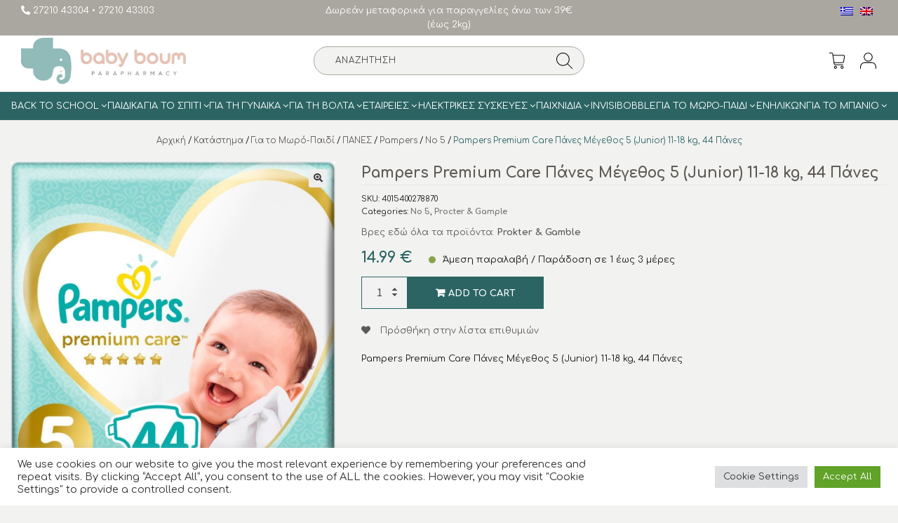

--- FILE ---
content_type: text/html; charset=UTF-8
request_url: https://www.babyboum.gr/product/pampers-premium-care-panes-megethos-5-junior-11-18-kg-44-panes/
body_size: 52128
content:
<!DOCTYPE html>
<html lang="el">
  <head>
    <meta charset="UTF-8">
    <meta name="viewport" content="width=device-width, initial-scale=1, maximum-scale=1.0">
	<meta name="google-site-verification" content="kf_XGHT2CtcwB0vVMZINBPc0LGY4XKUN8ao4kjrxLtU" />

    				<script>document.documentElement.className = document.documentElement.className + ' yes-js js_active js'</script>
				<meta name='robots' content='index, follow, max-image-preview:large, max-snippet:-1, max-video-preview:-1' />
<link rel="alternate" hreflang="en" href="https://www.babyboum.gr/en/product/pampers-premium-care-diapers-size-5-junior-11-18-kg-44-diapers-en/" />
<link rel="alternate" hreflang="el" href="https://www.babyboum.gr/product/pampers-premium-care-panes-megethos-5-junior-11-18-kg-44-panes/" />
<link rel="alternate" hreflang="x-default" href="https://www.babyboum.gr/product/pampers-premium-care-panes-megethos-5-junior-11-18-kg-44-panes/" />

	<!-- This site is optimized with the Yoast SEO plugin v22.1 - https://yoast.com/wordpress/plugins/seo/ -->
	<title>Pampers Premium Care Πάνες Μέγεθος 5 (Junior) 11-18 kg, 44 Πάνες - Babyboum</title>
	<meta name="description" content="Pampers Premium Care Πάνες Μέγεθος 5 (Junior) 11-18 kg, 44 Πάνες - Babyboum" />
	<link rel="canonical" href="https://www.babyboum.gr/product/pampers-premium-care-panes-megethos-5-junior-11-18-kg-44-panes/" />
	<meta property="og:locale" content="el_GR" />
	<meta property="og:type" content="article" />
	<meta property="og:title" content="Pampers Premium Care Πάνες Μέγεθος 5 (Junior) 11-18 kg, 44 Πάνες - Babyboum" />
	<meta property="og:description" content="Pampers Premium Care Πάνες Μέγεθος 5 (Junior) 11-18 kg, 44 Πάνες - Babyboum" />
	<meta property="og:url" content="https://www.babyboum.gr/product/pampers-premium-care-panes-megethos-5-junior-11-18-kg-44-panes/" />
	<meta property="og:site_name" content="Babyboum" />
	<meta property="article:modified_time" content="2025-12-03T11:52:03+00:00" />
	<meta property="og:image" content="https://www.babyboum.gr/wp-content/uploads/2021/12/4015400278870.jpeg" />
	<meta property="og:image:width" content="1194" />
	<meta property="og:image:height" content="1193" />
	<meta property="og:image:type" content="image/jpeg" />
	<meta name="twitter:card" content="summary_large_image" />
	<script type="application/ld+json" class="yoast-schema-graph">{"@context":"https://schema.org","@graph":[{"@type":["WebPage","ItemPage"],"@id":"https://www.babyboum.gr/product/pampers-premium-care-panes-megethos-5-junior-11-18-kg-44-panes/","url":"https://www.babyboum.gr/product/pampers-premium-care-panes-megethos-5-junior-11-18-kg-44-panes/","name":"Pampers Premium Care Πάνες Μέγεθος 5 (Junior) 11-18 kg, 44 Πάνες - Babyboum","isPartOf":{"@id":"https://www.babyboum.gr/#website"},"primaryImageOfPage":{"@id":"https://www.babyboum.gr/product/pampers-premium-care-panes-megethos-5-junior-11-18-kg-44-panes/#primaryimage"},"image":{"@id":"https://www.babyboum.gr/product/pampers-premium-care-panes-megethos-5-junior-11-18-kg-44-panes/#primaryimage"},"thumbnailUrl":"https://www.babyboum.gr/wp-content/uploads/2021/12/4015400278870.jpeg","datePublished":"2021-12-10T00:47:20+00:00","dateModified":"2025-12-03T11:52:03+00:00","description":"Pampers Premium Care Πάνες Μέγεθος 5 (Junior) 11-18 kg, 44 Πάνες - Babyboum","breadcrumb":{"@id":"https://www.babyboum.gr/product/pampers-premium-care-panes-megethos-5-junior-11-18-kg-44-panes/#breadcrumb"},"inLanguage":"el","potentialAction":[{"@type":"ReadAction","target":["https://www.babyboum.gr/product/pampers-premium-care-panes-megethos-5-junior-11-18-kg-44-panes/"]}]},{"@type":"ImageObject","inLanguage":"el","@id":"https://www.babyboum.gr/product/pampers-premium-care-panes-megethos-5-junior-11-18-kg-44-panes/#primaryimage","url":"https://www.babyboum.gr/wp-content/uploads/2021/12/4015400278870.jpeg","contentUrl":"https://www.babyboum.gr/wp-content/uploads/2021/12/4015400278870.jpeg","width":1194,"height":1193},{"@type":"BreadcrumbList","@id":"https://www.babyboum.gr/product/pampers-premium-care-panes-megethos-5-junior-11-18-kg-44-panes/#breadcrumb","itemListElement":[{"@type":"ListItem","position":1,"name":"Αρχική","item":"https://www.babyboum.gr/"},{"@type":"ListItem","position":2,"name":"Κατάστημα","item":"https://www.babyboum.gr/shop/"},{"@type":"ListItem","position":3,"name":"Για το Μωρό-Παιδί","item":"https://www.babyboum.gr/product-category/gia-to-moro-paidi/"},{"@type":"ListItem","position":4,"name":"ΠΑΝΕΣ","item":"https://www.babyboum.gr/product-category/gia-to-moro-paidi/panes/"},{"@type":"ListItem","position":5,"name":"Pampers","item":"https://www.babyboum.gr/product-category/gia-to-moro-paidi/panes/pampers/"},{"@type":"ListItem","position":6,"name":"No 5","item":"https://www.babyboum.gr/product-category/gia-to-moro-paidi/panes/pampers/no-5/"},{"@type":"ListItem","position":7,"name":"Pampers Premium Care Πάνες Μέγεθος 5 (Junior) 11-18 kg, 44 Πάνες"}]},{"@type":"WebSite","@id":"https://www.babyboum.gr/#website","url":"https://www.babyboum.gr/","name":"Babyboum","description":"Βρεφικά Είδη","publisher":{"@id":"https://www.babyboum.gr/#organization"},"potentialAction":[{"@type":"SearchAction","target":{"@type":"EntryPoint","urlTemplate":"https://www.babyboum.gr/?s={search_term_string}"},"query-input":"required name=search_term_string"}],"inLanguage":"el"},{"@type":"Organization","@id":"https://www.babyboum.gr/#organization","name":"Babyboum | Βρεφικά Είδη","url":"https://www.babyboum.gr/","logo":{"@type":"ImageObject","inLanguage":"el","@id":"https://www.babyboum.gr/#/schema/logo/image/","url":"https://www.babyboum.gr/wp-content/uploads/2021/12/logo-2-1920x581-2.jpg","contentUrl":"https://www.babyboum.gr/wp-content/uploads/2021/12/logo-2-1920x581-2.jpg","width":1920,"height":581,"caption":"Babyboum | Βρεφικά Είδη"},"image":{"@id":"https://www.babyboum.gr/#/schema/logo/image/"}}]}</script>
	<!-- / Yoast SEO plugin. -->


<link rel='dns-prefetch' href='//www.babyboum.gr' />
<link rel='dns-prefetch' href='//www.google.com' />
<link rel='dns-prefetch' href='//maxcdn.bootstrapcdn.com' />
<link rel='dns-prefetch' href='//code.jquery.com' />
<link rel='dns-prefetch' href='//fonts.gstatic.com' />
<link rel='dns-prefetch' href='//fonts.googleapis.com' />
<link rel='dns-prefetch' href='//cdn.jsdelivr.net' />
<link rel="alternate" type="application/rss+xml" title="Ροή RSS &raquo; Babyboum" href="https://www.babyboum.gr/feed/" />
<link rel="alternate" type="application/rss+xml" title="Ροή Σχολίων &raquo; Babyboum" href="https://www.babyboum.gr/comments/feed/" />
<link rel="alternate" type="application/rss+xml" title="Ροή Σχολίων Babyboum &raquo; Pampers Premium Care Πάνες Μέγεθος 5 (Junior) 11-18 kg, 44 Πάνες" href="https://www.babyboum.gr/product/pampers-premium-care-panes-megethos-5-junior-11-18-kg-44-panes/feed/" />
<link rel="alternate" title="oEmbed (JSON)" type="application/json+oembed" href="https://www.babyboum.gr/wp-json/oembed/1.0/embed?url=https%3A%2F%2Fwww.babyboum.gr%2Fproduct%2Fpampers-premium-care-panes-megethos-5-junior-11-18-kg-44-panes%2F" />
<link rel="alternate" title="oEmbed (XML)" type="text/xml+oembed" href="https://www.babyboum.gr/wp-json/oembed/1.0/embed?url=https%3A%2F%2Fwww.babyboum.gr%2Fproduct%2Fpampers-premium-care-panes-megethos-5-junior-11-18-kg-44-panes%2F&#038;format=xml" />
<style id='wp-img-auto-sizes-contain-inline-css'>
img:is([sizes=auto i],[sizes^="auto," i]){contain-intrinsic-size:3000px 1500px}
/*# sourceURL=wp-img-auto-sizes-contain-inline-css */
</style>
<link rel='stylesheet' id='sbi_styles-css' href='https://www.babyboum.gr/wp-content/plugins/instagram-feed/css/sbi-styles.min.css?ver=6.10.0' media='all' />
<style id='wp-emoji-styles-inline-css'>

	img.wp-smiley, img.emoji {
		display: inline !important;
		border: none !important;
		box-shadow: none !important;
		height: 1em !important;
		width: 1em !important;
		margin: 0 0.07em !important;
		vertical-align: -0.1em !important;
		background: none !important;
		padding: 0 !important;
	}
/*# sourceURL=wp-emoji-styles-inline-css */
</style>
<link rel='stylesheet' id='wp-block-library-css' href='https://www.babyboum.gr/wp-includes/css/dist/block-library/style.min.css?ver=6.9' media='all' />
<style id='global-styles-inline-css'>
:root{--wp--preset--aspect-ratio--square: 1;--wp--preset--aspect-ratio--4-3: 4/3;--wp--preset--aspect-ratio--3-4: 3/4;--wp--preset--aspect-ratio--3-2: 3/2;--wp--preset--aspect-ratio--2-3: 2/3;--wp--preset--aspect-ratio--16-9: 16/9;--wp--preset--aspect-ratio--9-16: 9/16;--wp--preset--color--black: #000000;--wp--preset--color--cyan-bluish-gray: #abb8c3;--wp--preset--color--white: #ffffff;--wp--preset--color--pale-pink: #f78da7;--wp--preset--color--vivid-red: #cf2e2e;--wp--preset--color--luminous-vivid-orange: #ff6900;--wp--preset--color--luminous-vivid-amber: #fcb900;--wp--preset--color--light-green-cyan: #7bdcb5;--wp--preset--color--vivid-green-cyan: #00d084;--wp--preset--color--pale-cyan-blue: #8ed1fc;--wp--preset--color--vivid-cyan-blue: #0693e3;--wp--preset--color--vivid-purple: #9b51e0;--wp--preset--gradient--vivid-cyan-blue-to-vivid-purple: linear-gradient(135deg,rgb(6,147,227) 0%,rgb(155,81,224) 100%);--wp--preset--gradient--light-green-cyan-to-vivid-green-cyan: linear-gradient(135deg,rgb(122,220,180) 0%,rgb(0,208,130) 100%);--wp--preset--gradient--luminous-vivid-amber-to-luminous-vivid-orange: linear-gradient(135deg,rgb(252,185,0) 0%,rgb(255,105,0) 100%);--wp--preset--gradient--luminous-vivid-orange-to-vivid-red: linear-gradient(135deg,rgb(255,105,0) 0%,rgb(207,46,46) 100%);--wp--preset--gradient--very-light-gray-to-cyan-bluish-gray: linear-gradient(135deg,rgb(238,238,238) 0%,rgb(169,184,195) 100%);--wp--preset--gradient--cool-to-warm-spectrum: linear-gradient(135deg,rgb(74,234,220) 0%,rgb(151,120,209) 20%,rgb(207,42,186) 40%,rgb(238,44,130) 60%,rgb(251,105,98) 80%,rgb(254,248,76) 100%);--wp--preset--gradient--blush-light-purple: linear-gradient(135deg,rgb(255,206,236) 0%,rgb(152,150,240) 100%);--wp--preset--gradient--blush-bordeaux: linear-gradient(135deg,rgb(254,205,165) 0%,rgb(254,45,45) 50%,rgb(107,0,62) 100%);--wp--preset--gradient--luminous-dusk: linear-gradient(135deg,rgb(255,203,112) 0%,rgb(199,81,192) 50%,rgb(65,88,208) 100%);--wp--preset--gradient--pale-ocean: linear-gradient(135deg,rgb(255,245,203) 0%,rgb(182,227,212) 50%,rgb(51,167,181) 100%);--wp--preset--gradient--electric-grass: linear-gradient(135deg,rgb(202,248,128) 0%,rgb(113,206,126) 100%);--wp--preset--gradient--midnight: linear-gradient(135deg,rgb(2,3,129) 0%,rgb(40,116,252) 100%);--wp--preset--font-size--small: 14px;--wp--preset--font-size--medium: 23px;--wp--preset--font-size--large: 26px;--wp--preset--font-size--x-large: 42px;--wp--preset--font-size--normal: 16px;--wp--preset--font-size--huge: 37px;--wp--preset--spacing--20: 0.44rem;--wp--preset--spacing--30: 0.67rem;--wp--preset--spacing--40: 1rem;--wp--preset--spacing--50: 1.5rem;--wp--preset--spacing--60: 2.25rem;--wp--preset--spacing--70: 3.38rem;--wp--preset--spacing--80: 5.06rem;--wp--preset--shadow--natural: 6px 6px 9px rgba(0, 0, 0, 0.2);--wp--preset--shadow--deep: 12px 12px 50px rgba(0, 0, 0, 0.4);--wp--preset--shadow--sharp: 6px 6px 0px rgba(0, 0, 0, 0.2);--wp--preset--shadow--outlined: 6px 6px 0px -3px rgb(255, 255, 255), 6px 6px rgb(0, 0, 0);--wp--preset--shadow--crisp: 6px 6px 0px rgb(0, 0, 0);}:where(.is-layout-flex){gap: 0.5em;}:where(.is-layout-grid){gap: 0.5em;}body .is-layout-flex{display: flex;}.is-layout-flex{flex-wrap: wrap;align-items: center;}.is-layout-flex > :is(*, div){margin: 0;}body .is-layout-grid{display: grid;}.is-layout-grid > :is(*, div){margin: 0;}:where(.wp-block-columns.is-layout-flex){gap: 2em;}:where(.wp-block-columns.is-layout-grid){gap: 2em;}:where(.wp-block-post-template.is-layout-flex){gap: 1.25em;}:where(.wp-block-post-template.is-layout-grid){gap: 1.25em;}.has-black-color{color: var(--wp--preset--color--black) !important;}.has-cyan-bluish-gray-color{color: var(--wp--preset--color--cyan-bluish-gray) !important;}.has-white-color{color: var(--wp--preset--color--white) !important;}.has-pale-pink-color{color: var(--wp--preset--color--pale-pink) !important;}.has-vivid-red-color{color: var(--wp--preset--color--vivid-red) !important;}.has-luminous-vivid-orange-color{color: var(--wp--preset--color--luminous-vivid-orange) !important;}.has-luminous-vivid-amber-color{color: var(--wp--preset--color--luminous-vivid-amber) !important;}.has-light-green-cyan-color{color: var(--wp--preset--color--light-green-cyan) !important;}.has-vivid-green-cyan-color{color: var(--wp--preset--color--vivid-green-cyan) !important;}.has-pale-cyan-blue-color{color: var(--wp--preset--color--pale-cyan-blue) !important;}.has-vivid-cyan-blue-color{color: var(--wp--preset--color--vivid-cyan-blue) !important;}.has-vivid-purple-color{color: var(--wp--preset--color--vivid-purple) !important;}.has-black-background-color{background-color: var(--wp--preset--color--black) !important;}.has-cyan-bluish-gray-background-color{background-color: var(--wp--preset--color--cyan-bluish-gray) !important;}.has-white-background-color{background-color: var(--wp--preset--color--white) !important;}.has-pale-pink-background-color{background-color: var(--wp--preset--color--pale-pink) !important;}.has-vivid-red-background-color{background-color: var(--wp--preset--color--vivid-red) !important;}.has-luminous-vivid-orange-background-color{background-color: var(--wp--preset--color--luminous-vivid-orange) !important;}.has-luminous-vivid-amber-background-color{background-color: var(--wp--preset--color--luminous-vivid-amber) !important;}.has-light-green-cyan-background-color{background-color: var(--wp--preset--color--light-green-cyan) !important;}.has-vivid-green-cyan-background-color{background-color: var(--wp--preset--color--vivid-green-cyan) !important;}.has-pale-cyan-blue-background-color{background-color: var(--wp--preset--color--pale-cyan-blue) !important;}.has-vivid-cyan-blue-background-color{background-color: var(--wp--preset--color--vivid-cyan-blue) !important;}.has-vivid-purple-background-color{background-color: var(--wp--preset--color--vivid-purple) !important;}.has-black-border-color{border-color: var(--wp--preset--color--black) !important;}.has-cyan-bluish-gray-border-color{border-color: var(--wp--preset--color--cyan-bluish-gray) !important;}.has-white-border-color{border-color: var(--wp--preset--color--white) !important;}.has-pale-pink-border-color{border-color: var(--wp--preset--color--pale-pink) !important;}.has-vivid-red-border-color{border-color: var(--wp--preset--color--vivid-red) !important;}.has-luminous-vivid-orange-border-color{border-color: var(--wp--preset--color--luminous-vivid-orange) !important;}.has-luminous-vivid-amber-border-color{border-color: var(--wp--preset--color--luminous-vivid-amber) !important;}.has-light-green-cyan-border-color{border-color: var(--wp--preset--color--light-green-cyan) !important;}.has-vivid-green-cyan-border-color{border-color: var(--wp--preset--color--vivid-green-cyan) !important;}.has-pale-cyan-blue-border-color{border-color: var(--wp--preset--color--pale-cyan-blue) !important;}.has-vivid-cyan-blue-border-color{border-color: var(--wp--preset--color--vivid-cyan-blue) !important;}.has-vivid-purple-border-color{border-color: var(--wp--preset--color--vivid-purple) !important;}.has-vivid-cyan-blue-to-vivid-purple-gradient-background{background: var(--wp--preset--gradient--vivid-cyan-blue-to-vivid-purple) !important;}.has-light-green-cyan-to-vivid-green-cyan-gradient-background{background: var(--wp--preset--gradient--light-green-cyan-to-vivid-green-cyan) !important;}.has-luminous-vivid-amber-to-luminous-vivid-orange-gradient-background{background: var(--wp--preset--gradient--luminous-vivid-amber-to-luminous-vivid-orange) !important;}.has-luminous-vivid-orange-to-vivid-red-gradient-background{background: var(--wp--preset--gradient--luminous-vivid-orange-to-vivid-red) !important;}.has-very-light-gray-to-cyan-bluish-gray-gradient-background{background: var(--wp--preset--gradient--very-light-gray-to-cyan-bluish-gray) !important;}.has-cool-to-warm-spectrum-gradient-background{background: var(--wp--preset--gradient--cool-to-warm-spectrum) !important;}.has-blush-light-purple-gradient-background{background: var(--wp--preset--gradient--blush-light-purple) !important;}.has-blush-bordeaux-gradient-background{background: var(--wp--preset--gradient--blush-bordeaux) !important;}.has-luminous-dusk-gradient-background{background: var(--wp--preset--gradient--luminous-dusk) !important;}.has-pale-ocean-gradient-background{background: var(--wp--preset--gradient--pale-ocean) !important;}.has-electric-grass-gradient-background{background: var(--wp--preset--gradient--electric-grass) !important;}.has-midnight-gradient-background{background: var(--wp--preset--gradient--midnight) !important;}.has-small-font-size{font-size: var(--wp--preset--font-size--small) !important;}.has-medium-font-size{font-size: var(--wp--preset--font-size--medium) !important;}.has-large-font-size{font-size: var(--wp--preset--font-size--large) !important;}.has-x-large-font-size{font-size: var(--wp--preset--font-size--x-large) !important;}
/*# sourceURL=global-styles-inline-css */
</style>

<style id='classic-theme-styles-inline-css'>
/*! This file is auto-generated */
.wp-block-button__link{color:#fff;background-color:#32373c;border-radius:9999px;box-shadow:none;text-decoration:none;padding:calc(.667em + 2px) calc(1.333em + 2px);font-size:1.125em}.wp-block-file__button{background:#32373c;color:#fff;text-decoration:none}
/*# sourceURL=/wp-includes/css/classic-themes.min.css */
</style>
<link rel='stylesheet' id='storefront-gutenberg-blocks-css' href='https://www.babyboum.gr/wp-content/themes/storefront/assets/css/base/gutenberg-blocks.css?ver=3.9.1' media='all' />
<style id='storefront-gutenberg-blocks-inline-css'>

				.wp-block-button__link:not(.has-text-color) {
					color: #333333;
				}

				.wp-block-button__link:not(.has-text-color):hover,
				.wp-block-button__link:not(.has-text-color):focus,
				.wp-block-button__link:not(.has-text-color):active {
					color: #333333;
				}

				.wp-block-button__link:not(.has-background) {
					background-color: #eeeeee;
				}

				.wp-block-button__link:not(.has-background):hover,
				.wp-block-button__link:not(.has-background):focus,
				.wp-block-button__link:not(.has-background):active {
					border-color: #d5d5d5;
					background-color: #d5d5d5;
				}

				.wp-block-quote footer,
				.wp-block-quote cite,
				.wp-block-quote__citation {
					color: #6d6d6d;
				}

				.wp-block-pullquote cite,
				.wp-block-pullquote footer,
				.wp-block-pullquote__citation {
					color: #6d6d6d;
				}

				.wp-block-image figcaption {
					color: #6d6d6d;
				}

				.wp-block-separator.is-style-dots::before {
					color: #333333;
				}

				.wp-block-file a.wp-block-file__button {
					color: #333333;
					background-color: #eeeeee;
					border-color: #eeeeee;
				}

				.wp-block-file a.wp-block-file__button:hover,
				.wp-block-file a.wp-block-file__button:focus,
				.wp-block-file a.wp-block-file__button:active {
					color: #333333;
					background-color: #d5d5d5;
				}

				.wp-block-code,
				.wp-block-preformatted pre {
					color: #6d6d6d;
				}

				.wp-block-table:not( .has-background ):not( .is-style-stripes ) tbody tr:nth-child(2n) td {
					background-color: #fdfdfd;
				}

				.wp-block-cover .wp-block-cover__inner-container h1:not(.has-text-color),
				.wp-block-cover .wp-block-cover__inner-container h2:not(.has-text-color),
				.wp-block-cover .wp-block-cover__inner-container h3:not(.has-text-color),
				.wp-block-cover .wp-block-cover__inner-container h4:not(.has-text-color),
				.wp-block-cover .wp-block-cover__inner-container h5:not(.has-text-color),
				.wp-block-cover .wp-block-cover__inner-container h6:not(.has-text-color) {
					color: #000000;
				}

				.wc-block-components-price-slider__range-input-progress,
				.rtl .wc-block-components-price-slider__range-input-progress {
					--range-color: #7f54b3;
				}

				/* Target only IE11 */
				@media all and (-ms-high-contrast: none), (-ms-high-contrast: active) {
					.wc-block-components-price-slider__range-input-progress {
						background: #7f54b3;
					}
				}

				.wc-block-components-button:not(.is-link) {
					background-color: #333333;
					color: #ffffff;
				}

				.wc-block-components-button:not(.is-link):hover,
				.wc-block-components-button:not(.is-link):focus,
				.wc-block-components-button:not(.is-link):active {
					background-color: #1a1a1a;
					color: #ffffff;
				}

				.wc-block-components-button:not(.is-link):disabled {
					background-color: #333333;
					color: #ffffff;
				}

				.wc-block-cart__submit-container {
					background-color: #ffffff;
				}

				.wc-block-cart__submit-container::before {
					color: rgba(220,220,220,0.5);
				}

				.wc-block-components-order-summary-item__quantity {
					background-color: #ffffff;
					border-color: #6d6d6d;
					box-shadow: 0 0 0 2px #ffffff;
					color: #6d6d6d;
				}
			
/*# sourceURL=storefront-gutenberg-blocks-inline-css */
</style>
<link rel='stylesheet' id='contact-form-7-css' href='https://www.babyboum.gr/wp-content/plugins/contact-form-7/includes/css/styles.css?ver=6.1.4' media='all' />
<link rel='stylesheet' id='cookie-law-info-css' href='https://www.babyboum.gr/wp-content/plugins/cookie-law-info/legacy/public/css/cookie-law-info-public.css?ver=3.3.8' media='all' />
<link rel='stylesheet' id='cookie-law-info-gdpr-css' href='https://www.babyboum.gr/wp-content/plugins/cookie-law-info/legacy/public/css/cookie-law-info-gdpr.css?ver=3.3.8' media='all' />
<link rel='stylesheet' id='rs-plugin-settings-css' href='https://www.babyboum.gr/wp-content/plugins/revslider/public/assets/css/rs6.css?ver=6.3.2' media='all' />
<style id='rs-plugin-settings-inline-css'>
#rs-demo-id {}
/*# sourceURL=rs-plugin-settings-inline-css */
</style>
<link rel='stylesheet' id='tbigr_style-css' href='https://www.babyboum.gr/wp-content/plugins/tbicreditgr/includes/../css/tbi_style.css?ver=1.1.1' media='all' />
<link rel='stylesheet' id='photoswipe-css' href='https://www.babyboum.gr/wp-content/plugins/woocommerce/assets/css/photoswipe/photoswipe.min.css?ver=7.0.1' media='all' />
<link rel='stylesheet' id='photoswipe-default-skin-css' href='https://www.babyboum.gr/wp-content/plugins/woocommerce/assets/css/photoswipe/default-skin/default-skin.min.css?ver=7.0.1' media='all' />
<style id='woocommerce-inline-inline-css'>
.woocommerce form .form-row .required { visibility: visible; }
/*# sourceURL=woocommerce-inline-inline-css */
</style>
<link rel='stylesheet' id='wpml-legacy-horizontal-list-0-css' href='//www.babyboum.gr/wp-content/plugins/sitepress-multilingual-cms/templates/language-switchers/legacy-list-horizontal/style.min.css?ver=1' media='all' />
<link rel='stylesheet' id='ywgc-frontend-css' href='https://www.babyboum.gr/wp-content/plugins/yith-woocommerce-gift-cards/assets/css/ywgc-frontend.css?ver=4.9.0' media='all' />
<style id='ywgc-frontend-inline-css'>

                    .ywgc_apply_gift_card_button{
                        background-color:#448a85 !important;
                        color:#ffffff!important;
                    }
                    .ywgc_apply_gift_card_button:hover{
                        background-color:#4ac4aa!important;
                        color:#ffffff!important;
                    }
                    .ywgc_enter_code{
                        background-color:#ffffff;
                        color:#000000;
                    }
                    .ywgc_enter_code:hover{
                        background-color:#ffffff;
                        color: #000000;
                    }
                    .gift-cards-list button{
                        border: 1px solid #000000;
                    }
                    .selected_image_parent{
                        border: 2px dashed #000000 !important;
                    }
                    .ywgc-preset-image.selected_image_parent:after{
                        background-color: #000000;
                    }
                    .ywgc-predefined-amount-button.selected_button{
                        background-color: #000000;
                    }
                    .ywgc-on-sale-text{
                        color:#000000;
                    }
                    .ywgc-choose-image.ywgc-choose-template:hover{
                        background: rgba(0, 0, 0, 0.9);
                    }
                    .ywgc-choose-image.ywgc-choose-template{
                        background: rgba(0, 0, 0, 0.8);
                    }
                    .ui-datepicker a.ui-state-active, .ui-datepicker a.ui-state-hover {
                        background:#000000 !important;
                        color: white;
                    }
                    .ywgc-form-preview-separator{
                        background-color: #000000;
                    }
                    .ywgc-form-preview-amount{
                        color: #000000;
                    }
                    #ywgc-manual-amount{
                        border: 1px solid #000000;
                    }
                    .ywgc-template-categories a:hover,
                    .ywgc-template-categories a.ywgc-category-selected{
                        color: #000000;
                    }
                    .ywgc-design-list-modal .ywgc-preset-image:before {
                        background-color: #000000;
                    }
                    .ywgc-custom-upload-container-modal .ywgc-custom-design-modal-preview-close {
                        background-color: #000000;
                    }
           
/*# sourceURL=ywgc-frontend-inline-css */
</style>
<link rel='stylesheet' id='jquery-ui-css-css' href='//code.jquery.com/ui/1.13.1/themes/smoothness/jquery-ui.css?ver=1' media='all' />
<link rel='stylesheet' id='dashicons-css' href='https://www.babyboum.gr/wp-includes/css/dashicons.min.css?ver=6.9' media='all' />
<style id='dashicons-inline-css'>
[data-font="Dashicons"]:before {font-family: 'Dashicons' !important;content: attr(data-icon) !important;speak: none !important;font-weight: normal !important;font-variant: normal !important;text-transform: none !important;line-height: 1 !important;font-style: normal !important;-webkit-font-smoothing: antialiased !important;-moz-osx-font-smoothing: grayscale !important;}
/*# sourceURL=dashicons-inline-css */
</style>
<link rel='stylesheet' id='jquery-selectBox-css' href='https://www.babyboum.gr/wp-content/plugins/yith-woocommerce-wishlist/assets/css/jquery.selectBox.css?ver=1.2.0' media='all' />
<link rel='stylesheet' id='yith-wcwl-font-awesome-css' href='https://www.babyboum.gr/wp-content/plugins/yith-woocommerce-wishlist/assets/css/font-awesome.css?ver=4.7.0' media='all' />
<link rel='stylesheet' id='woocommerce_prettyPhoto_css-css' href='//www.babyboum.gr/wp-content/plugins/woocommerce/assets/css/prettyPhoto.css?ver=3.1.6' media='all' />
<link rel='stylesheet' id='yith-wcwl-main-css' href='https://www.babyboum.gr/wp-content/plugins/yith-woocommerce-wishlist/assets/css/style.css?ver=3.30.0' media='all' />
<style id='yith-wcwl-main-inline-css'>
.yith-wcwl-share li a{color: #FFFFFF;}.yith-wcwl-share li a:hover{color: #FFFFFF;}.yith-wcwl-share a.facebook{background: #39599E; background-color: #39599E;}.yith-wcwl-share a.facebook:hover{background: #39599E; background-color: #39599E;}.yith-wcwl-share a.twitter{background: #45AFE2; background-color: #45AFE2;}.yith-wcwl-share a.twitter:hover{background: #39599E; background-color: #39599E;}.yith-wcwl-share a.pinterest{background: #AB2E31; background-color: #AB2E31;}.yith-wcwl-share a.pinterest:hover{background: #39599E; background-color: #39599E;}.yith-wcwl-share a.email{background: #FBB102; background-color: #FBB102;}.yith-wcwl-share a.email:hover{background: #39599E; background-color: #39599E;}.yith-wcwl-share a.whatsapp{background: #00A901; background-color: #00A901;}.yith-wcwl-share a.whatsapp:hover{background: #39599E; background-color: #39599E;}
/*# sourceURL=yith-wcwl-main-inline-css */
</style>
<link rel='stylesheet' id='yith-wcwl-theme-css' href='https://www.babyboum.gr/wp-content/plugins/yith-woocommerce-wishlist/assets/css/themes/storefront.css?ver=3.30.0' media='all' />
<link rel='stylesheet' id='sidebar-login-css' href='https://www.babyboum.gr/wp-content/plugins/sidebar-login/build/sidebar-login.css?ver=1609696479' media='all' />
<link rel='preconnect' id='google-fonts-preconnect-css' href='//fonts.gstatic.com?ver=6.9' media='all' />
<link rel='stylesheet' id='custom-google-fonts-css' href='//fonts.googleapis.com/css2?family=Comfortaa%3Awght%40400%3B700&#038;display=swap&#038;ver=6.9' media='all' />
<link rel='stylesheet' id='font-awesome-css' href='//maxcdn.bootstrapcdn.com/font-awesome/4.7.0/css/font-awesome.min.css?ver=6.9' media='all' />
<style id='font-awesome-inline-css'>
[data-font="FontAwesome"]:before {font-family: 'FontAwesome' !important;content: attr(data-icon) !important;speak: none !important;font-weight: normal !important;font-variant: normal !important;text-transform: none !important;line-height: 1 !important;font-style: normal !important;-webkit-font-smoothing: antialiased !important;-moz-osx-font-smoothing: grayscale !important;}
/*# sourceURL=font-awesome-inline-css */
</style>
<link rel='stylesheet' id='bootstrap-style-css' href='//maxcdn.bootstrapcdn.com/bootstrap/3.3.7/css/bootstrap.min.css?ver=6.9' media='all' />
<link rel='stylesheet' id='bootstrap-js-css' href='//cdn.jsdelivr.net/npm/bootstrap-icons@1.3.0/font/bootstrap-icons.css?ver=6.9' media='all' />
<link rel='stylesheet' id='storefront-style-css' href='https://www.babyboum.gr/wp-content/themes/storefront/style.css?ver=3.9.1' media='all' />
<style id='storefront-style-inline-css'>

			.main-navigation ul li a,
			.site-title a,
			ul.menu li a,
			.site-branding h1 a,
			button.menu-toggle,
			button.menu-toggle:hover,
			.handheld-navigation .dropdown-toggle {
				color: #333333;
			}

			button.menu-toggle,
			button.menu-toggle:hover {
				border-color: #333333;
			}

			.main-navigation ul li a:hover,
			.main-navigation ul li:hover > a,
			.site-title a:hover,
			.site-header ul.menu li.current-menu-item > a {
				color: #747474;
			}

			table:not( .has-background ) th {
				background-color: #f8f8f8;
			}

			table:not( .has-background ) tbody td {
				background-color: #fdfdfd;
			}

			table:not( .has-background ) tbody tr:nth-child(2n) td,
			fieldset,
			fieldset legend {
				background-color: #fbfbfb;
			}

			.site-header,
			.secondary-navigation ul ul,
			.main-navigation ul.menu > li.menu-item-has-children:after,
			.secondary-navigation ul.menu ul,
			.storefront-handheld-footer-bar,
			.storefront-handheld-footer-bar ul li > a,
			.storefront-handheld-footer-bar ul li.search .site-search,
			button.menu-toggle,
			button.menu-toggle:hover {
				background-color: #ffffff;
			}

			p.site-description,
			.site-header,
			.storefront-handheld-footer-bar {
				color: #404040;
			}

			button.menu-toggle:after,
			button.menu-toggle:before,
			button.menu-toggle span:before {
				background-color: #333333;
			}

			h1, h2, h3, h4, h5, h6, .wc-block-grid__product-title {
				color: #333333;
			}

			.widget h1 {
				border-bottom-color: #333333;
			}

			body,
			.secondary-navigation a {
				color: #6d6d6d;
			}

			.widget-area .widget a,
			.hentry .entry-header .posted-on a,
			.hentry .entry-header .post-author a,
			.hentry .entry-header .post-comments a,
			.hentry .entry-header .byline a {
				color: #727272;
			}

			a {
				color: #7f54b3;
			}

			a:focus,
			button:focus,
			.button.alt:focus,
			input:focus,
			textarea:focus,
			input[type="button"]:focus,
			input[type="reset"]:focus,
			input[type="submit"]:focus,
			input[type="email"]:focus,
			input[type="tel"]:focus,
			input[type="url"]:focus,
			input[type="password"]:focus,
			input[type="search"]:focus {
				outline-color: #7f54b3;
			}

			button, input[type="button"], input[type="reset"], input[type="submit"], .button, .widget a.button {
				background-color: #eeeeee;
				border-color: #eeeeee;
				color: #333333;
			}

			button:hover, input[type="button"]:hover, input[type="reset"]:hover, input[type="submit"]:hover, .button:hover, .widget a.button:hover {
				background-color: #d5d5d5;
				border-color: #d5d5d5;
				color: #333333;
			}

			button.alt, input[type="button"].alt, input[type="reset"].alt, input[type="submit"].alt, .button.alt, .widget-area .widget a.button.alt {
				background-color: #333333;
				border-color: #333333;
				color: #ffffff;
			}

			button.alt:hover, input[type="button"].alt:hover, input[type="reset"].alt:hover, input[type="submit"].alt:hover, .button.alt:hover, .widget-area .widget a.button.alt:hover {
				background-color: #1a1a1a;
				border-color: #1a1a1a;
				color: #ffffff;
			}

			.pagination .page-numbers li .page-numbers.current {
				background-color: #e6e6e6;
				color: #636363;
			}

			#comments .comment-list .comment-content .comment-text {
				background-color: #f8f8f8;
			}

			.site-footer {
				background-color: #f0f0f0;
				color: #6d6d6d;
			}

			.site-footer a:not(.button):not(.components-button) {
				color: #333333;
			}

			.site-footer .storefront-handheld-footer-bar a:not(.button):not(.components-button) {
				color: #333333;
			}

			.site-footer h1, .site-footer h2, .site-footer h3, .site-footer h4, .site-footer h5, .site-footer h6, .site-footer .widget .widget-title, .site-footer .widget .widgettitle {
				color: #333333;
			}

			.page-template-template-homepage.has-post-thumbnail .type-page.has-post-thumbnail .entry-title {
				color: #000000;
			}

			.page-template-template-homepage.has-post-thumbnail .type-page.has-post-thumbnail .entry-content {
				color: #000000;
			}

			@media screen and ( min-width: 768px ) {
				.secondary-navigation ul.menu a:hover {
					color: #595959;
				}

				.secondary-navigation ul.menu a {
					color: #404040;
				}

				.main-navigation ul.menu ul.sub-menu,
				.main-navigation ul.nav-menu ul.children {
					background-color: #f0f0f0;
				}

				.site-header {
					border-bottom-color: #f0f0f0;
				}
			}
/*# sourceURL=storefront-style-inline-css */
</style>
<link rel='stylesheet' id='bz_main_styles-css' href='https://www.babyboum.gr/wp-content/themes/storefront-bz/css/style.css?ver=3.2.1.25' media='all' />
<link rel='stylesheet' id='slick-style-css' href='https://www.babyboum.gr/wp-content/themes/storefront-bz/assets/js/slick/slick.css?ver=1.8.0' media='all' />
<link rel='stylesheet' id='slick-theme-style-css' href='https://www.babyboum.gr/wp-content/themes/storefront-bz/assets/js/slick/slick-theme.css?ver=1.8.0' media='all' />
<link rel='stylesheet' id='storefront-icons-css' href='https://www.babyboum.gr/wp-content/themes/storefront/assets/css/base/icons.css?ver=3.9.1' media='all' />
<link rel='stylesheet' id='storefront-fonts-css' href='https://fonts.googleapis.com/css?family=Source+Sans+Pro%3A400%2C300%2C300italic%2C400italic%2C600%2C700%2C900&#038;subset=latin%2Clatin-ext&#038;ver=3.9.1' media='all' />
<link rel='stylesheet' id='newsletter-css' href='https://www.babyboum.gr/wp-content/plugins/newsletter/style.css?ver=8.1.3' media='all' />
<link rel='stylesheet' id='tawcvs-frontend-css' href='https://www.babyboum.gr/wp-content/plugins/variation-swatches-for-woocommerce/assets/css/frontend.css?ver=2.1.2' media='all' />
<link rel='stylesheet' id='storefront-woocommerce-style-css' href='https://www.babyboum.gr/wp-content/themes/storefront/assets/css/woocommerce/woocommerce.css?ver=3.9.1' media='all' />
<style id='storefront-woocommerce-style-inline-css'>
@font-face {
				font-family: star;
				src: url(https://www.babyboum.gr/wp-content/plugins/woocommerce/assets/fonts/star.eot);
				src:
					url(https://www.babyboum.gr/wp-content/plugins/woocommerce/assets/fonts/star.eot?#iefix) format("embedded-opentype"),
					url(https://www.babyboum.gr/wp-content/plugins/woocommerce/assets/fonts/star.woff) format("woff"),
					url(https://www.babyboum.gr/wp-content/plugins/woocommerce/assets/fonts/star.ttf) format("truetype"),
					url(https://www.babyboum.gr/wp-content/plugins/woocommerce/assets/fonts/star.svg#star) format("svg");
				font-weight: 400;
				font-style: normal;
			}
			@font-face {
				font-family: WooCommerce;
				src: url(https://www.babyboum.gr/wp-content/plugins/woocommerce/assets/fonts/WooCommerce.eot);
				src:
					url(https://www.babyboum.gr/wp-content/plugins/woocommerce/assets/fonts/WooCommerce.eot?#iefix) format("embedded-opentype"),
					url(https://www.babyboum.gr/wp-content/plugins/woocommerce/assets/fonts/WooCommerce.woff) format("woff"),
					url(https://www.babyboum.gr/wp-content/plugins/woocommerce/assets/fonts/WooCommerce.ttf) format("truetype"),
					url(https://www.babyboum.gr/wp-content/plugins/woocommerce/assets/fonts/WooCommerce.svg#WooCommerce) format("svg");
				font-weight: 400;
				font-style: normal;
			}

			a.cart-contents,
			.site-header-cart .widget_shopping_cart a {
				color: #333333;
			}

			a.cart-contents:hover,
			.site-header-cart .widget_shopping_cart a:hover,
			.site-header-cart:hover > li > a {
				color: #747474;
			}

			table.cart td.product-remove,
			table.cart td.actions {
				border-top-color: #ffffff;
			}

			.storefront-handheld-footer-bar ul li.cart .count {
				background-color: #333333;
				color: #ffffff;
				border-color: #ffffff;
			}

			.woocommerce-tabs ul.tabs li.active a,
			ul.products li.product .price,
			.onsale,
			.wc-block-grid__product-onsale,
			.widget_search form:before,
			.widget_product_search form:before {
				color: #6d6d6d;
			}

			.woocommerce-breadcrumb a,
			a.woocommerce-review-link,
			.product_meta a {
				color: #727272;
			}

			.wc-block-grid__product-onsale,
			.onsale {
				border-color: #6d6d6d;
			}

			.star-rating span:before,
			.quantity .plus, .quantity .minus,
			p.stars a:hover:after,
			p.stars a:after,
			.star-rating span:before,
			#payment .payment_methods li input[type=radio]:first-child:checked+label:before {
				color: #7f54b3;
			}

			.widget_price_filter .ui-slider .ui-slider-range,
			.widget_price_filter .ui-slider .ui-slider-handle {
				background-color: #7f54b3;
			}

			.order_details {
				background-color: #f8f8f8;
			}

			.order_details > li {
				border-bottom: 1px dotted #e3e3e3;
			}

			.order_details:before,
			.order_details:after {
				background: -webkit-linear-gradient(transparent 0,transparent 0),-webkit-linear-gradient(135deg,#f8f8f8 33.33%,transparent 33.33%),-webkit-linear-gradient(45deg,#f8f8f8 33.33%,transparent 33.33%)
			}

			#order_review {
				background-color: #ffffff;
			}

			#payment .payment_methods > li .payment_box,
			#payment .place-order {
				background-color: #fafafa;
			}

			#payment .payment_methods > li:not(.woocommerce-notice) {
				background-color: #f5f5f5;
			}

			#payment .payment_methods > li:not(.woocommerce-notice):hover {
				background-color: #f0f0f0;
			}

			.woocommerce-pagination .page-numbers li .page-numbers.current {
				background-color: #e6e6e6;
				color: #636363;
			}

			.wc-block-grid__product-onsale,
			.onsale,
			.woocommerce-pagination .page-numbers li .page-numbers:not(.current) {
				color: #6d6d6d;
			}

			p.stars a:before,
			p.stars a:hover~a:before,
			p.stars.selected a.active~a:before {
				color: #6d6d6d;
			}

			p.stars.selected a.active:before,
			p.stars:hover a:before,
			p.stars.selected a:not(.active):before,
			p.stars.selected a.active:before {
				color: #7f54b3;
			}

			.single-product div.product .woocommerce-product-gallery .woocommerce-product-gallery__trigger {
				background-color: #eeeeee;
				color: #333333;
			}

			.single-product div.product .woocommerce-product-gallery .woocommerce-product-gallery__trigger:hover {
				background-color: #d5d5d5;
				border-color: #d5d5d5;
				color: #333333;
			}

			.button.added_to_cart:focus,
			.button.wc-forward:focus {
				outline-color: #7f54b3;
			}

			.added_to_cart,
			.site-header-cart .widget_shopping_cart a.button,
			.wc-block-grid__products .wc-block-grid__product .wp-block-button__link {
				background-color: #eeeeee;
				border-color: #eeeeee;
				color: #333333;
			}

			.added_to_cart:hover,
			.site-header-cart .widget_shopping_cart a.button:hover,
			.wc-block-grid__products .wc-block-grid__product .wp-block-button__link:hover {
				background-color: #d5d5d5;
				border-color: #d5d5d5;
				color: #333333;
			}

			.added_to_cart.alt, .added_to_cart, .widget a.button.checkout {
				background-color: #333333;
				border-color: #333333;
				color: #ffffff;
			}

			.added_to_cart.alt:hover, .added_to_cart:hover, .widget a.button.checkout:hover {
				background-color: #1a1a1a;
				border-color: #1a1a1a;
				color: #ffffff;
			}

			.button.loading {
				color: #eeeeee;
			}

			.button.loading:hover {
				background-color: #eeeeee;
			}

			.button.loading:after {
				color: #333333;
			}

			@media screen and ( min-width: 768px ) {
				.site-header-cart .widget_shopping_cart,
				.site-header .product_list_widget li .quantity {
					color: #404040;
				}

				.site-header-cart .widget_shopping_cart .buttons,
				.site-header-cart .widget_shopping_cart .total {
					background-color: #f5f5f5;
				}

				.site-header-cart .widget_shopping_cart {
					background-color: #f0f0f0;
				}
			}
				.storefront-product-pagination a {
					color: #6d6d6d;
					background-color: #ffffff;
				}
				.storefront-sticky-add-to-cart {
					color: #6d6d6d;
					background-color: #ffffff;
				}

				.storefront-sticky-add-to-cart a:not(.button) {
					color: #333333;
				}
/*# sourceURL=storefront-woocommerce-style-inline-css */
</style>
<link rel='stylesheet' id='storefront-child-style-css' href='https://www.babyboum.gr/wp-content/themes/storefront-bz/style.css?ver=1.0.2.4' media='all' />
<link rel='stylesheet' id='woo_discount_pro_style-css' href='https://www.babyboum.gr/wp-content/plugins/woo-discount-rules-pro/Assets/Css/awdr_style.css?ver=2.3.9' media='all' />
<link rel='stylesheet' id='cwginstock_frontend_css-css' href='https://www.babyboum.gr/wp-content/plugins/back-in-stock-notifier-for-woocommerce/assets/css/frontend.min.css?ver=5.2.0' media='' />
<link rel='stylesheet' id='cwginstock_bootstrap-css' href='https://www.babyboum.gr/wp-content/plugins/back-in-stock-notifier-for-woocommerce/assets/css/bootstrap.min.css?ver=5.2.0' media='' />
<link rel='stylesheet' id='prdctfltr-css' href='https://www.babyboum.gr/wp-content/plugins/prdctfltr/includes/css/styles.css?ver=8.0.2' media='all' />
<script src="https://www.babyboum.gr/wp-includes/js/jquery/jquery.min.js?ver=3.7.1" id="jquery-core-js"></script>
<script src="https://www.babyboum.gr/wp-includes/js/jquery/jquery-migrate.min.js?ver=3.4.1" id="jquery-migrate-js"></script>
<script id="cookie-law-info-js-extra">
var Cli_Data = {"nn_cookie_ids":[],"cookielist":[],"non_necessary_cookies":[],"ccpaEnabled":"","ccpaRegionBased":"","ccpaBarEnabled":"","strictlyEnabled":["necessary","obligatoire"],"ccpaType":"gdpr","js_blocking":"1","custom_integration":"","triggerDomRefresh":"","secure_cookies":""};
var cli_cookiebar_settings = {"animate_speed_hide":"500","animate_speed_show":"500","background":"#FFF","border":"#b1a6a6c2","border_on":"","button_1_button_colour":"#61a229","button_1_button_hover":"#4e8221","button_1_link_colour":"#fff","button_1_as_button":"1","button_1_new_win":"","button_2_button_colour":"#333","button_2_button_hover":"#292929","button_2_link_colour":"#444","button_2_as_button":"","button_2_hidebar":"","button_3_button_colour":"#dedfe0","button_3_button_hover":"#b2b2b3","button_3_link_colour":"#333333","button_3_as_button":"1","button_3_new_win":"","button_4_button_colour":"#dedfe0","button_4_button_hover":"#b2b2b3","button_4_link_colour":"#333333","button_4_as_button":"1","button_7_button_colour":"#61a229","button_7_button_hover":"#4e8221","button_7_link_colour":"#fff","button_7_as_button":"1","button_7_new_win":"","font_family":"inherit","header_fix":"","notify_animate_hide":"1","notify_animate_show":"","notify_div_id":"#cookie-law-info-bar","notify_position_horizontal":"right","notify_position_vertical":"bottom","scroll_close":"","scroll_close_reload":"","accept_close_reload":"","reject_close_reload":"","showagain_tab":"","showagain_background":"#fff","showagain_border":"#000","showagain_div_id":"#cookie-law-info-again","showagain_x_position":"100px","text":"#333333","show_once_yn":"","show_once":"10000","logging_on":"","as_popup":"","popup_overlay":"1","bar_heading_text":"","cookie_bar_as":"banner","popup_showagain_position":"bottom-right","widget_position":"left"};
var log_object = {"ajax_url":"https://www.babyboum.gr/wp-admin/admin-ajax.php"};
//# sourceURL=cookie-law-info-js-extra
</script>
<script src="https://www.babyboum.gr/wp-content/plugins/cookie-law-info/legacy/public/js/cookie-law-info-public.js?ver=3.3.8" id="cookie-law-info-js"></script>
<script src="https://www.babyboum.gr/wp-content/plugins/recaptcha-woo/js/rcfwc.js?ver=1.0" id="rcfwc-js-js" defer data-wp-strategy="defer"></script>
<script src="https://www.google.com/recaptcha/api.js?hl=el" id="recaptcha-js" defer data-wp-strategy="defer"></script>
<script src="https://www.babyboum.gr/wp-content/plugins/revslider/public/assets/js/rbtools.min.js?ver=6.3.2" id="tp-tools-js"></script>
<script src="https://www.babyboum.gr/wp-content/plugins/revslider/public/assets/js/rs6.min.js?ver=6.3.2" id="revmin-js"></script>
<script src="https://www.babyboum.gr/wp-content/plugins/tbicreditgr/includes/../js/tbicredit.js?ver=1.1.1" id="tbigr_credit-js"></script>
<script src="//maxcdn.bootstrapcdn.com/bootstrap/3.3.7/js/bootstrap.min.js?ver=6.9" id="bootstrap-js-js"></script>
<link rel="https://api.w.org/" href="https://www.babyboum.gr/wp-json/" /><link rel="alternate" title="JSON" type="application/json" href="https://www.babyboum.gr/wp-json/wp/v2/product/21026" /><link rel="EditURI" type="application/rsd+xml" title="RSD" href="https://www.babyboum.gr/xmlrpc.php?rsd" />
<meta name="generator" content="WordPress 6.9" />
<meta name="generator" content="WooCommerce 7.0.1" />
<link rel='shortlink' href='https://www.babyboum.gr/?p=21026' />
<meta name="generator" content="WPML ver:4.5.12 stt:1,13;" />

    	<noscript><style>.woocommerce-product-gallery{ opacity: 1 !important; }</style></noscript>
	            <style>
                .woocommerce div.product form.cart.variations_form .tawcvs-swatches,
                .woocommerce.single-product form.cart.variations_form .tawcvs-swatches,
                .woocommerce.archive form.cart.variations_form .tawcvs-swatches {
                    margin-top: 0px;
                    margin-right: 15px;
                    margin-bottom: 15px;
                    margin-left: 0px;
                    padding-top: 0px;
                    padding-right: 0px;
                    padding-bottom: 0px;
                    padding-left: 0px;
                }

                .woocommerce div.product form.cart.variations_form .tawcvs-swatches .swatch-item-wrapper,
                .woocommerce.single-product form.cart.variations_form .tawcvs-swatches .swatch-item-wrapper,
                .woocommerce.archive form.cart.variations_form .tawcvs-swatches .swatch-item-wrapper {
                 margin-top: 0px !important;
                    margin-right: 15px !important;
                    margin-bottom: 15px !important;
                    margin-left: 0px !important;
                    padding-top: 0px !important;
                    padding-right: 0px !important;
                    padding-bottom: 0px !important;
                    padding-left: 0px !important;
                }

                /*tooltip*/
                .woocommerce div.product form.cart.variations_form .tawcvs-swatches .swatch .swatch__tooltip,
                .woocommerce.single-product form.cart.variations_form .tawcvs-swatches .swatch .swatch__tooltip,
                .woocommerce.archive form.cart.variations_form .tawcvs-swatches .swatch .swatch__tooltip {
                 width: px;
                    max-width: px;
                    line-height: 1;
                }
            </style>
			<meta name="generator" content="Powered by Slider Revolution 6.3.2 - responsive, Mobile-Friendly Slider Plugin for WordPress with comfortable drag and drop interface." />
<link rel="icon" href="https://www.babyboum.gr/wp-content/uploads/2021/11/icon-100x100.png" sizes="32x32" />
<link rel="icon" href="https://www.babyboum.gr/wp-content/uploads/2021/11/icon-324x324.png" sizes="192x192" />
<link rel="apple-touch-icon" href="https://www.babyboum.gr/wp-content/uploads/2021/11/icon-324x324.png" />
<meta name="msapplication-TileImage" content="https://www.babyboum.gr/wp-content/uploads/2021/11/icon-324x324.png" />
<meta name="generator" content="Product Filter for WooCommerce"/><script type="text/javascript">function setREVStartSize(e){
			//window.requestAnimationFrame(function() {				 
				window.RSIW = window.RSIW===undefined ? window.innerWidth : window.RSIW;	
				window.RSIH = window.RSIH===undefined ? window.innerHeight : window.RSIH;	
				try {								
					var pw = document.getElementById(e.c).parentNode.offsetWidth,
						newh;
					pw = pw===0 || isNaN(pw) ? window.RSIW : pw;
					e.tabw = e.tabw===undefined ? 0 : parseInt(e.tabw);
					e.thumbw = e.thumbw===undefined ? 0 : parseInt(e.thumbw);
					e.tabh = e.tabh===undefined ? 0 : parseInt(e.tabh);
					e.thumbh = e.thumbh===undefined ? 0 : parseInt(e.thumbh);
					e.tabhide = e.tabhide===undefined ? 0 : parseInt(e.tabhide);
					e.thumbhide = e.thumbhide===undefined ? 0 : parseInt(e.thumbhide);
					e.mh = e.mh===undefined || e.mh=="" || e.mh==="auto" ? 0 : parseInt(e.mh,0);		
					if(e.layout==="fullscreen" || e.l==="fullscreen") 						
						newh = Math.max(e.mh,window.RSIH);					
					else{					
						e.gw = Array.isArray(e.gw) ? e.gw : [e.gw];
						for (var i in e.rl) if (e.gw[i]===undefined || e.gw[i]===0) e.gw[i] = e.gw[i-1];					
						e.gh = e.el===undefined || e.el==="" || (Array.isArray(e.el) && e.el.length==0)? e.gh : e.el;
						e.gh = Array.isArray(e.gh) ? e.gh : [e.gh];
						for (var i in e.rl) if (e.gh[i]===undefined || e.gh[i]===0) e.gh[i] = e.gh[i-1];
											
						var nl = new Array(e.rl.length),
							ix = 0,						
							sl;					
						e.tabw = e.tabhide>=pw ? 0 : e.tabw;
						e.thumbw = e.thumbhide>=pw ? 0 : e.thumbw;
						e.tabh = e.tabhide>=pw ? 0 : e.tabh;
						e.thumbh = e.thumbhide>=pw ? 0 : e.thumbh;					
						for (var i in e.rl) nl[i] = e.rl[i]<window.RSIW ? 0 : e.rl[i];
						sl = nl[0];									
						for (var i in nl) if (sl>nl[i] && nl[i]>0) { sl = nl[i]; ix=i;}															
						var m = pw>(e.gw[ix]+e.tabw+e.thumbw) ? 1 : (pw-(e.tabw+e.thumbw)) / (e.gw[ix]);					
						newh =  (e.gh[ix] * m) + (e.tabh + e.thumbh);
					}				
					if(window.rs_init_css===undefined) window.rs_init_css = document.head.appendChild(document.createElement("style"));					
					document.getElementById(e.c).height = newh+"px";
					window.rs_init_css.innerHTML += "#"+e.c+"_wrapper { height: "+newh+"px }";				
				} catch(e){
					console.log("Failure at Presize of Slider:" + e)
				}					   
			//});
		  };</script>
<!-- BestPrice 360º WooCommerce start (1.1.3) -->
		<script type='text/javascript'>
			(function (a, b, c, d, s) {a.__bp360 = c;a[c] = a[c] || function (){(a[c].q = a[c].q || []).push(arguments);};
			s = b.createElement('script'); s.async = true; s.src = d; (b.body || b.head).appendChild(s);})
			(window, document, 'bp', 'https://360.bestprice.gr/360.js');
			
			bp('connect', 'BP-134401-HCwLHizYVF');
			bp('native', true);
		</script>
		<!-- BestPrice 360º WooCommerce end -->
		
	<!-- Global site tag (gtag.js) - Google Analytics -->
	<script async src="https://www.googletagmanager.com/gtag/js?id=G-T8D3EWFDSY"></script>
	<script>
	  window.dataLayer = window.dataLayer || [];
	  function gtag(){dataLayer.push(arguments);}
	  gtag('js', new Date());

	  gtag('config', 'G-T8D3EWFDSY');
	</script>
  <link rel='stylesheet' id='cookie-law-info-table-css' href='https://www.babyboum.gr/wp-content/plugins/cookie-law-info/legacy/public/css/cookie-law-info-table.css?ver=3.3.8' media='all' />
</head>
  <body class="wp-singular product-template-default single single-product postid-21026 wp-custom-logo wp-embed-responsive wp-theme-storefront wp-child-theme-storefront-bz theme-storefront woocommerce woocommerce-page woocommerce-no-js storefront-full-width-content storefront-align-wide right-sidebar woocommerce-active">

    <div id="header">
        <div id="header-top">
            <div class="container-fluid">
                <div class="col-md-4 top-message first">
                                <div class="header_top_messages_wrapper">
                <span class="phone">
					<a href="tel:+302721043304">
						<i class="fas fa-phone-alt"></i> 27210 43304
					</a>
					<a href="tel:+302721043303">
						• 27210 43303
					</a>
				</span>
            </div>
                        </div>
                <div class="col-md-4 top-message ">
                    <div id="custom_html-2" class="widget_text widget-odd widget-first widget-1 widget widget_custom_html"><div class="textwidget custom-html-widget">Δωρεάν μεταφορικά για παραγγελίες άνω των 39€ (έως 2kg)</div></div>                </div>
                <div class="col-md-4 top-message last">
                    <div id="icl_lang_sel_widget-2" class="widget-odd widget-last widget-first widget-1 widget widget_icl_lang_sel_widget">
<div class="wpml-ls-sidebars-header_top_right wpml-ls wpml-ls-legacy-list-horizontal">
	<ul><li class="wpml-ls-slot-header_top_right wpml-ls-item wpml-ls-item-el wpml-ls-current-language wpml-ls-first-item wpml-ls-item-legacy-list-horizontal">
				<a href="https://www.babyboum.gr/product/pampers-premium-care-panes-megethos-5-junior-11-18-kg-44-panes/" class="wpml-ls-link">
                                <img
            class="wpml-ls-flag"
            src="https://www.babyboum.gr/wp-content/plugins/sitepress-multilingual-cms/res/flags/el.png"
            alt="Ελληνικά"
            
            
    /></a>
			</li><li class="wpml-ls-slot-header_top_right wpml-ls-item wpml-ls-item-en wpml-ls-last-item wpml-ls-item-legacy-list-horizontal">
				<a href="https://www.babyboum.gr/en/product/pampers-premium-care-diapers-size-5-junior-11-18-kg-44-diapers-en/" class="wpml-ls-link">
                                <img
            class="wpml-ls-flag"
            src="https://www.babyboum.gr/wp-content/plugins/sitepress-multilingual-cms/res/flags/en.png"
            alt="Αγγλικά"
            
            
    /></a>
			</li></ul>
</div>
</div>                </div>
            </div>
        </div>
        <div id="header-middle">
          <div class="container-fluid">
			  <div class="col-md-4 logo">
                <a href="https://www.babyboum.gr/" class="custom-logo-link" rel="home"><img width="1920" height="581" src="https://www.babyboum.gr/wp-content/uploads/2021/12/logo-2-1920x581-1.jpg" class="custom-logo" alt="Babyboum" decoding="async" srcset="https://www.babyboum.gr/wp-content/uploads/2021/12/logo-2-1920x581-1.jpg 1920w, https://www.babyboum.gr/wp-content/uploads/2021/12/logo-2-1920x581-1-300x91.jpg 300w, https://www.babyboum.gr/wp-content/uploads/2021/12/logo-2-1920x581-1-1024x310.jpg 1024w, https://www.babyboum.gr/wp-content/uploads/2021/12/logo-2-1920x581-1-768x232.jpg 768w, https://www.babyboum.gr/wp-content/uploads/2021/12/logo-2-1920x581-1-350x106.jpg 350w, https://www.babyboum.gr/wp-content/uploads/2021/12/logo-2-1920x581-1-1536x465.jpg 1536w, https://www.babyboum.gr/wp-content/uploads/2021/12/logo-2-1920x581-1-1320x399.jpg 1320w, https://www.babyboum.gr/wp-content/uploads/2021/12/logo-2-1920x581-1-324x98.jpg 324w, https://www.babyboum.gr/wp-content/uploads/2021/12/logo-2-1920x581-1-416x126.jpg 416w" sizes="(max-width: 1920px) 100vw, 1920px" /></a>                <!--<a href="https://www.babyboum.gr"><img src="https://www.babyboum.gr/wp-content/themes/storefront-bz/assets/images/logo.png" /></a>-->
              </div>

              <div class="col-md-4">
                  <div class="header-icons center">
                      <ul>
                          <li class="header-icon first search js-search-trigger">
                              <!--<i class="fas fa-search"></i>--><span>Αναζήτηση</span> <i class="bi bi-search"></i>
                          </li>
                      </ul>

                  </div>
              </div>




            <div class="col-md-4">
              <div class="header-icons right">
                  <ul>
                                                <li class="header-icon cart-open">
                              <!--<i class="fas fa-shopping-bag"></i>-->
                              <i class="bi bi-bag"></i>
                              <!--<img class="" src="https://www.babyboum.gr/wp-content/themes/storefront-bz/assets/images/elasto-icons/shopping-bag-w.svg"  />-->
                              <div class="cart-contents-count"></div>
                          </li>
                                            <li class="header-icon last">
                          <!--<i class="fas fa-user user-panel-open"></i>--><i class="bi bi-person user-panel-open"></i>
                          <!--<img class="user-panel-open" src="https://www.babyboum.gr/wp-content/themes/storefront-bz/assets/images/elasto-icons/u-account-w.svg"  />-->
                      </li>
                  </ul>

              </div>
            </div>
          </div>
        </div>
        <div id="header-bottom">
            <div class="container-fluid">
                <div class="main-menu">
                    <ul class="menu">	<li class="cat-item cat-item-922  simple-ui menu-item-has-children "><a href="https://www.babyboum.gr/product-category/back-to-school/" title="">BACK TO SCHOOL</a>

<ul class="sub-menu depth_0">
	<li class="cat-item cat-item-1790  simple-ui"><a href="https://www.babyboum.gr/product-category/back-to-school/apothikeysi-fagitoy-snackbags/" title="">Αποθήκευση Φαγητου Snackbags</a>
</li>
	<li class="cat-item cat-item-923  simple-ui menu-item-has-children "><a href="https://www.babyboum.gr/product-category/back-to-school/pagoyrakia/" title="">Παγουράκια</a>

	<ul class="sub-menu depth_1">
	<li class="cat-item cat-item-924  simple-ui"><a href="https://www.babyboum.gr/product-category/back-to-school/pagoyrakia/pagoyrakia-me-stomio-miracle-potirakia/" title="">Παγουράκια με Στόμιο-Miracle ποτηράκια</a>
</li>
	<li class="cat-item cat-item-943  simple-ui"><a href="https://www.babyboum.gr/product-category/back-to-school/pagoyrakia/pagoyrakia-me-kalamaki/" title="">Παγουράκια με Καλαμάκι</a>
</li>
	</ul>
</li>
	<li class="cat-item cat-item-1848  simple-ui"><a href="https://www.babyboum.gr/product-category/back-to-school/piroynakia-koytalakia/" title="">Πιρουνάκια-Κουταλάκια</a>
</li>
	<li class="cat-item cat-item-1013  simple-ui"><a href="https://www.babyboum.gr/product-category/back-to-school/tsantes/" title="">Τσαντες</a>
</li>
	<li class="cat-item cat-item-1794  simple-ui"><a href="https://www.babyboum.gr/product-category/back-to-school/isothermikes-tsantoyles-fagitoy/" title="">Ισοθερμικές Τσαντούλες Φαγητού</a>
</li>
	<li class="cat-item cat-item-1795  simple-ui"><a href="https://www.babyboum.gr/product-category/back-to-school/fagitodocheia/" title="">Φαγητοδοχεία</a>
</li>
</ul>
</li>
	<li class="cat-item cat-item-998  simple-ui"><a href="https://www.babyboum.gr/product-category/paidika/" title="">Παιδικά</a>
</li>
	<li class="cat-item cat-item-258  simple-ui menu-item-has-children "><a href="https://www.babyboum.gr/product-category/gia-to-spiti/" title="">Για το σπίτι</a>

<ul class="sub-menu depth_0">
	<li class="cat-item cat-item-804  simple-ui"><a href="https://www.babyboum.gr/product-category/gia-to-spiti/aitheria-elaia/" title="">Αιθέρια Έλαια</a>
</li>
	<li class="cat-item cat-item-1021  simple-ui"><a href="https://www.babyboum.gr/product-category/gia-to-spiti/paidikes-skines/" title="">Παιδικές Σκηνές</a>
</li>
	<li class="cat-item cat-item-280  simple-ui"><a href="https://www.babyboum.gr/product-category/gia-to-spiti/katharistika/" title="">Καθαριστικά</a>
</li>
	<li class="cat-item cat-item-1022  simple-ui"><a href="https://www.babyboum.gr/product-category/gia-to-spiti/rilax/" title="">Ρηλάξ</a>
</li>
	<li class="cat-item cat-item-259  simple-ui"><a href="https://www.babyboum.gr/product-category/gia-to-spiti/aporrypantika/" title="">Απορρυπαντικά</a>
</li>
	<li class="cat-item cat-item-1012  simple-ui"><a href="https://www.babyboum.gr/product-category/gia-to-spiti/diakosmisi-paidikoy-domatioy/" title="">Διακόσμηση Παιδικού Δωματίου</a>
</li>
	<li class="cat-item cat-item-915  simple-ui menu-item-has-children "><a href="https://www.babyboum.gr/product-category/gia-to-spiti/leyka-eidi-vrefika-maxiaria/" title="">Λευκά Είδη / Βρεφικά Μαξιάρια</a>

	<ul class="sub-menu depth_1">
	<li class="cat-item cat-item-1009  simple-ui"><a href="https://www.babyboum.gr/product-category/gia-to-spiti/leyka-eidi-vrefika-maxiaria/petsetes-mpoyrnoyzia/" title="">Πετσέτες-Μπουρνούζια</a>
</li>
	<li class="cat-item cat-item-1010  simple-ui"><a href="https://www.babyboum.gr/product-category/gia-to-spiti/leyka-eidi-vrefika-maxiaria/paplomatothikes/" title="">Παπλωματοθήκες</a>
</li>
	<li class="cat-item cat-item-945  simple-ui"><a href="https://www.babyboum.gr/product-category/gia-to-spiti/leyka-eidi-vrefika-maxiaria/ypnosakoi/" title="">Υπνόσακοι</a>
</li>
	<li class="cat-item cat-item-1011  simple-ui"><a href="https://www.babyboum.gr/product-category/gia-to-spiti/leyka-eidi-vrefika-maxiaria/formakia/" title="">Φορμάκια</a>
</li>
	<li class="cat-item cat-item-926  simple-ui"><a href="https://www.babyboum.gr/product-category/gia-to-spiti/leyka-eidi-vrefika-maxiaria/pantes-koynias/" title="">Πάντες Κούνιας</a>
</li>
	<li class="cat-item cat-item-916  simple-ui menu-item-has-children "><a href="https://www.babyboum.gr/product-category/gia-to-spiti/leyka-eidi-vrefika-maxiaria/vrefika-maxilaria/" title="">Βρεφικά Μαξιλάρια</a>

		<ul class="sub-menu depth_2">
	<li class="cat-item cat-item-988  simple-ui"><a href="https://www.babyboum.gr/product-category/gia-to-spiti/leyka-eidi-vrefika-maxiaria/vrefika-maxilaria/vrefika-maxilaria-ypnoy/" title="">Βρεφικά Μαξιλάρια Ύπνου</a>
</li>
	<li class="cat-item cat-item-955  simple-ui"><a href="https://www.babyboum.gr/product-category/gia-to-spiti/leyka-eidi-vrefika-maxiaria/vrefika-maxilaria/stroma-karotsioy-kalathoynas/" title="">Στρώμα Καροτσιού-Καλαθούνας</a>
</li>
	<li class="cat-item cat-item-990  simple-ui"><a href="https://www.babyboum.gr/product-category/gia-to-spiti/leyka-eidi-vrefika-maxiaria/vrefika-maxilaria/maxilaria-plagiokefalis/" title="">Μαξιλάρια Πλαγιοκεφαλής</a>
</li>
	<li class="cat-item cat-item-1911  simple-ui"><a href="https://www.babyboum.gr/product-category/gia-to-spiti/leyka-eidi-vrefika-maxiaria/vrefika-maxilaria/folia-ypnoy/" title="">Φωλιά Ύπνου</a>
</li>
	<li class="cat-item cat-item-1001  simple-ui"><a href="https://www.babyboum.gr/product-category/gia-to-spiti/leyka-eidi-vrefika-maxiaria/vrefika-maxilaria/maxilaria-thilasmoy/" title="">Μαξιλάρια Θηλασμού</a>
</li>
	<li class="cat-item cat-item-917  simple-ui"><a href="https://www.babyboum.gr/product-category/gia-to-spiti/leyka-eidi-vrefika-maxiaria/vrefika-maxilaria/maxilaria-stirixis-kefalis/" title="">Μαξιλάρια Στήριξης Κεφαλής</a>
</li>
	<li class="cat-item cat-item-949  simple-ui"><a href="https://www.babyboum.gr/product-category/gia-to-spiti/leyka-eidi-vrefika-maxiaria/vrefika-maxilaria/maxilaria-palindromisis/" title="">Μαξιλάρια Παλινδρόμισης</a>
</li>
		</ul>
</li>
	<li class="cat-item cat-item-1014  simple-ui"><a href="https://www.babyboum.gr/product-category/gia-to-spiti/leyka-eidi-vrefika-maxiaria/sentonia/" title="">Σεντόνια</a>
</li>
	<li class="cat-item cat-item-951  simple-ui"><a href="https://www.babyboum.gr/product-category/gia-to-spiti/leyka-eidi-vrefika-maxiaria/koyvertoyles/" title="">Κουβερτούλες</a>
</li>
	<li class="cat-item cat-item-1019  simple-ui"><a href="https://www.babyboum.gr/product-category/gia-to-spiti/leyka-eidi-vrefika-maxiaria/moyselines-panes-agkalias/" title="">Μουσελίνες-Πάνες Αγκαλιάς</a>
</li>
	</ul>
</li>
	<li class="cat-item cat-item-1002  simple-ui"><a href="https://www.babyboum.gr/product-category/gia-to-spiti/paidiko-krevati/" title="">Παιδικό Κρεβάτι</a>
</li>
	<li class="cat-item cat-item-969  simple-ui menu-item-has-children "><a href="https://www.babyboum.gr/product-category/gia-to-spiti/organosi-domatioy/" title="">Οργάνωση Δωματίου</a>

	<ul class="sub-menu depth_1">
	<li class="cat-item cat-item-1868  simple-ui"><a href="https://www.babyboum.gr/product-category/gia-to-spiti/organosi-domatioy/sakos-metaforas-kai-apothikeysis/" title="">Σάκος Μεταφοράς και Αποθήκευσης</a>
</li>
	<li class="cat-item cat-item-970  simple-ui"><a href="https://www.babyboum.gr/product-category/gia-to-spiti/organosi-domatioy/kalathia-koytia-apothikeysis/" title="">Καλάθια-Κουτιά Αποθήκευσης</a>
</li>
	<li class="cat-item cat-item-1015  simple-ui"><a href="https://www.babyboum.gr/product-category/gia-to-spiti/organosi-domatioy/organotis-koynias/" title="">Οργανωτής Κούνιας</a>
</li>
	<li class="cat-item cat-item-1017  simple-ui"><a href="https://www.babyboum.gr/product-category/gia-to-spiti/organosi-domatioy/organosi-gia-panes/" title="">Οργάνωση για Πάνες</a>
</li>
	</ul>
</li>
	<li class="cat-item cat-item-435  simple-ui"><a href="https://www.babyboum.gr/product-category/gia-to-spiti/asfales-spiti/" title="">Ασφαλές Σπίτι</a>
</li>
	<li class="cat-item cat-item-960  simple-ui"><a href="https://www.babyboum.gr/product-category/gia-to-spiti/kados-aporripsis-panas/" title="">Κάδος Απόρριψης Πάνας</a>
</li>
	<li class="cat-item cat-item-1004  simple-ui"><a href="https://www.babyboum.gr/product-category/gia-to-spiti/chalakia-drastiriotiton/" title="">Χαλάκια Δραστηριοτήτων</a>
</li>
	<li class="cat-item cat-item-950  simple-ui"><a href="https://www.babyboum.gr/product-category/gia-to-spiti/allaxieres/" title="">Αλλαξιέρες</a>
</li>
	<li class="cat-item cat-item-865  simple-ui"><a href="https://www.babyboum.gr/product-category/gia-to-spiti/diafora-axesoyar-gia-to-spiti/" title="">Διάφορα Αξεσουάρ</a>
</li>
	<li class="cat-item cat-item-835  simple-ui"><a href="https://www.babyboum.gr/product-category/gia-to-spiti/kathismata-fagitoy/" title="">Καθίσματα Φαγητού</a>
</li>
</ul>
</li>
<li class="hidden">
<ul class="sub-menu depth_0">
	<li class="cat-item cat-item-1837  simple-ui"><a href="https://www.babyboum.gr/product-category/black-friday-at-babyboum/weleda/" title="">WELEDA</a>
</li>
	<li class="cat-item cat-item-1902  simple-ui"><a href="https://www.babyboum.gr/product-category/black-friday-at-babyboum/babyderm/" title="">BABYDERM</a>
</li>
	<li class="cat-item cat-item-1913  simple-ui"><a href="https://www.babyboum.gr/product-category/black-friday-at-babyboum/libresse/" title="">LIBRESSE</a>
</li>
</ul>
</li>
	<li class="cat-item cat-item-270  simple-ui menu-item-has-children "><a href="https://www.babyboum.gr/product-category/gia-ti-gynaika/" title="">Για τη γυναίκα</a>

<ul class="sub-menu depth_0">
	<li class="cat-item cat-item-815  simple-ui menu-item-has-children "><a href="https://www.babyboum.gr/product-category/gia-ti-gynaika/antisiptika-maskes-covid-19/" title="">Αντισηπτικά - Μάσκες - Covid-19</a>

	<ul class="sub-menu depth_1">
	<li class="cat-item cat-item-816  simple-ui"><a href="https://www.babyboum.gr/product-category/gia-ti-gynaika/antisiptika-maskes-covid-19/antisiptika/" title="">Αντισηπτικά</a>
</li>
	<li class="cat-item cat-item-995  simple-ui menu-item-has-children "><a href="https://www.babyboum.gr/product-category/gia-ti-gynaika/antisiptika-maskes-covid-19/maskes/" title="">Μάσκες</a>

		<ul class="sub-menu depth_2">
	<li class="cat-item cat-item-1003  simple-ui"><a href="https://www.babyboum.gr/product-category/gia-ti-gynaika/antisiptika-maskes-covid-19/maskes/maskes-paidikes/" title="">Μάσκες Παιδικές</a>
</li>
	<li class="cat-item cat-item-996  simple-ui"><a href="https://www.babyboum.gr/product-category/gia-ti-gynaika/antisiptika-maskes-covid-19/maskes/maskes-enilikon/" title="">Μασκες Ενηλίκων</a>
</li>
		</ul>
</li>
	</ul>
</li>
	<li class="cat-item cat-item-880  simple-ui"><a href="https://www.babyboum.gr/product-category/gia-ti-gynaika/odontokremes-gia-ti-gynaika/" title="">Οδοντόκρεμες</a>
</li>
	<li class="cat-item cat-item-912  simple-ui"><a href="https://www.babyboum.gr/product-category/gia-ti-gynaika/kremes-cherion/" title="">Κρέμες χεριών</a>
</li>
	<li class="cat-item cat-item-944  simple-ui"><a href="https://www.babyboum.gr/product-category/gia-ti-gynaika/ntemakigiaz/" title="">Ντεμακιγιάζ</a>
</li>
	<li class="cat-item cat-item-292  simple-ui menu-item-has-children "><a href="https://www.babyboum.gr/product-category/gia-ti-gynaika/thilazoysa/" title="">Θηλάζουσα</a>

	<ul class="sub-menu depth_1">
	<li class="cat-item cat-item-293  simple-ui"><a href="https://www.babyboum.gr/product-category/gia-ti-gynaika/thilazoysa/dieykolynsi-thilasmoy/" title="">διευκόλυνση Θηλασμού</a>
</li>
	<li class="cat-item cat-item-310  simple-ui"><a href="https://www.babyboum.gr/product-category/gia-ti-gynaika/thilazoysa/epithemata-stithoys-kochylia/" title="">Επιθέματα Στήθους-Κοχύλια</a>
</li>
	<li class="cat-item cat-item-296  simple-ui"><a href="https://www.babyboum.gr/product-category/gia-ti-gynaika/thilazoysa/apothikeysi-mitrikoy-galaktos/" title="">Αποθήκευση Μητρικού Γάλακτος</a>
</li>
	<li class="cat-item cat-item-930  simple-ui"><a href="https://www.babyboum.gr/product-category/gia-ti-gynaika/thilazoysa/soytien-egkymosynis-kai-thilasmoy/" title="">Σουτιέν Εγκυμοσύνης και Θηλασμού</a>
</li>
	</ul>
</li>
	<li class="cat-item cat-item-1835  simple-ui"><a href="https://www.babyboum.gr/product-category/gia-ti-gynaika/koypes-kafe/" title="">Κούπες Καφέ</a>
</li>
	<li class="cat-item cat-item-1963  simple-ui"><a href="https://www.babyboum.gr/product-category/gia-ti-gynaika/kosmima-gia-tin-egkymosyni-amp-quot-proud-mama-amp-quot/" title="">Κόσμημα για την Εγκυμοσύνη &quot;Proud Mama&quot;</a>
</li>
	<li class="cat-item cat-item-913  simple-ui"><a href="https://www.babyboum.gr/product-category/gia-ti-gynaika/maskes-prosopoy/" title="">Μάσκες Προσώπου</a>
</li>
	<li class="cat-item cat-item-860  simple-ui menu-item-has-children "><a href="https://www.babyboum.gr/product-category/gia-ti-gynaika/sympliromata-diatrofis/" title="">Συμπληρώματα Διατροφής</a>

	<ul class="sub-menu depth_1">
	<li class="cat-item cat-item-861  simple-ui"><a href="https://www.babyboum.gr/product-category/gia-ti-gynaika/sympliromata-diatrofis/tonosi-anosopoiitikoy-kryologima/" title="">Τόνωση Ανοσοποιητικού - Κρυολόγημα</a>
</li>
	<li class="cat-item cat-item-862  simple-ui"><a href="https://www.babyboum.gr/product-category/gia-ti-gynaika/sympliromata-diatrofis/vitamines-polyvitamines/" title="">Βιταμίνες-Πολυβιταμίνες</a>
</li>
	<li class="cat-item cat-item-863  simple-ui"><a href="https://www.babyboum.gr/product-category/gia-ti-gynaika/sympliromata-diatrofis/egkymosyni-thilasmos/" title="">Εγκυμοσύνη-Θηλασμός</a>
</li>
	<li class="cat-item cat-item-875  simple-ui"><a href="https://www.babyboum.gr/product-category/gia-ti-gynaika/sympliromata-diatrofis/gastrenterikes-diataraches/" title="">Γαστρεντερικές Διαταραχές</a>
</li>
	<li class="cat-item cat-item-953  simple-ui"><a href="https://www.babyboum.gr/product-category/gia-ti-gynaika/sympliromata-diatrofis/karameles-gia-to-laimo/" title="">Καραμέλες για το Λαιμό</a>
</li>
	</ul>
</li>
	<li class="cat-item cat-item-872  simple-ui"><a href="https://www.babyboum.gr/product-category/gia-ti-gynaika/enydatosi-cheilion-gia-ti-gynaika/" title="">Ενυδάτωση Χειλιών</a>
</li>
	<li class="cat-item cat-item-271  simple-ui"><a href="https://www.babyboum.gr/product-category/gia-ti-gynaika/egkyos/" title="">Έγκυος</a>
</li>
	<li class="cat-item cat-item-883  simple-ui"><a href="https://www.babyboum.gr/product-category/gia-ti-gynaika/test-egkymosynis/" title="">Τεστ Εγκυμοσύνης</a>
</li>
	<li class="cat-item cat-item-272  simple-ui"><a href="https://www.babyboum.gr/product-category/gia-ti-gynaika/adynatisma-ragades/" title="">Αδυνάτισμα-Ραγάδες</a>
</li>
	<li class="cat-item cat-item-992  simple-ui"><a href="https://www.babyboum.gr/product-category/gia-ti-gynaika/vafes-mallion/" title="">Βαφές Μαλλιών</a>
</li>
	<li class="cat-item cat-item-830  simple-ui menu-item-has-children "><a href="https://www.babyboum.gr/product-category/gia-ti-gynaika/antiliaka/" title="">Αντηλιακά</a>

	<ul class="sub-menu depth_1">
	<li class="cat-item cat-item-839  simple-ui"><a href="https://www.babyboum.gr/product-category/gia-ti-gynaika/antiliaka/after-sun-enydatosi-gia-meta-ton-ilio/" title="">After Sun-Ενυδάτωση για μετά τον Ήλιο</a>
</li>
	<li class="cat-item cat-item-850  simple-ui"><a href="https://www.babyboum.gr/product-category/gia-ti-gynaika/antiliaka/antiliaka-somatos-enilikon/" title="">Αντηλιακά Σώματος Ενηλίκων</a>
</li>
	<li class="cat-item cat-item-831  simple-ui"><a href="https://www.babyboum.gr/product-category/gia-ti-gynaika/antiliaka/antiliaka-prosopoy-enilikon/" title="">Αντηλιακά Προσώπου Ενηλίκων</a>
</li>
	</ul>
</li>
	<li class="cat-item cat-item-874  simple-ui"><a href="https://www.babyboum.gr/product-category/gia-ti-gynaika/lastex-zones-locheias/" title="">Λαστέξ-Ζώνες Λοχείας</a>
</li>
	<li class="cat-item cat-item-852  simple-ui"><a href="https://www.babyboum.gr/product-category/gia-ti-gynaika/aposmitika/" title="">Αποσμητικά</a>
</li>
	<li class="cat-item cat-item-885  simple-ui"><a href="https://www.babyboum.gr/product-category/gia-ti-gynaika/xyrafakia/" title="">Ξυραφάκια</a>
</li>
	<li class="cat-item cat-item-274  simple-ui menu-item-has-children "><a href="https://www.babyboum.gr/product-category/gia-ti-gynaika/eyaisthiti-periochi/" title="">Ευαίσθητη περιοχή</a>

	<ul class="sub-menu depth_1">
	<li class="cat-item cat-item-383  simple-ui"><a href="https://www.babyboum.gr/product-category/gia-ti-gynaika/eyaisthiti-periochi/servietes/" title="">Σερβιέτες</a>
</li>
	<li class="cat-item cat-item-275  simple-ui"><a href="https://www.babyboum.gr/product-category/gia-ti-gynaika/eyaisthiti-periochi/katharismos-eyaisthitis-periochis/" title="">Καθαρισμός Ευαίσθητης Περιοχής</a>
</li>
	</ul>
</li>
	<li class="cat-item cat-item-285  simple-ui menu-item-has-children "><a href="https://www.babyboum.gr/product-category/gia-ti-gynaika/i-valitsa-tis-egkyoy/" title="">Η βαλίτσα της εγκύου</a>

	<ul class="sub-menu depth_1">
	<li class="cat-item cat-item-289  simple-ui"><a href="https://www.babyboum.gr/product-category/gia-ti-gynaika/i-valitsa-tis-egkyoy/frontida-ygieinis-moroy/" title="">Φροντίδα Υγιεινής Μωρού</a>
</li>
	<li class="cat-item cat-item-360  simple-ui"><a href="https://www.babyboum.gr/product-category/gia-ti-gynaika/i-valitsa-tis-egkyoy/frontida-ygieinis-mamas/" title="">Φροντίδα Υγιεινής Μαμάς</a>
</li>
	<li class="cat-item cat-item-297  simple-ui"><a href="https://www.babyboum.gr/product-category/gia-ti-gynaika/i-valitsa-tis-egkyoy/dieykolynsi-thilasmoy-i-valitsa-tis-egkyoy/" title="">Διευκόλυνση Θηλασμού</a>
</li>
	<li class="cat-item cat-item-1947  simple-ui"><a href="https://www.babyboum.gr/product-category/gia-ti-gynaika/i-valitsa-tis-egkyoy/thiki-vivliarioy-ygeias-amp-amp-eggrafon-i-valitsa-tis-egkyoy/" title="">Θήκη Βιβλιαρίου Υγείας &amp; Εγγράφων</a>
</li>
	<li class="cat-item cat-item-286  simple-ui"><a href="https://www.babyboum.gr/product-category/gia-ti-gynaika/i-valitsa-tis-egkyoy/moromantila-i-valitsa-tis-egkyoy/" title="">Μωρομάντηλα</a>
</li>
	<li class="cat-item cat-item-814  simple-ui"><a href="https://www.babyboum.gr/product-category/gia-ti-gynaika/i-valitsa-tis-egkyoy/katharismos-omfalioy-loroy/" title="">Καθαρισμός Ομφάλιου Λώρου</a>
</li>
	</ul>
</li>
	<li class="cat-item cat-item-2200  simple-ui"><a href="https://www.babyboum.gr/product-category/gia-ti-gynaika/aromata-enilikon/" title="">Αρώματα ενηλίκων</a>
</li>
	<li class="cat-item cat-item-898  simple-ui"><a href="https://www.babyboum.gr/product-category/gia-ti-gynaika/doro-gia-ti-mama/" title="">Δώρο για τη Μαμά</a>
</li>
	<li class="cat-item cat-item-1006  simple-ui"><a href="https://www.babyboum.gr/product-category/gia-ti-gynaika/gynaikeia-aromata/" title="">Γυναικεία Αρώματα</a>
</li>
	<li class="cat-item cat-item-856  simple-ui"><a href="https://www.babyboum.gr/product-category/gia-ti-gynaika/katharismos-prosopoy-somatos/" title="">Καθαρισμός Προσώπου-Σώματος</a>
</li>
	<li class="cat-item cat-item-2205  simple-ui"><a href="https://www.babyboum.gr/product-category/gia-ti-gynaika/skoylarikia/" title="">Σκουλαρίκια</a>
</li>
	<li class="cat-item cat-item-834  simple-ui"><a href="https://www.babyboum.gr/product-category/gia-ti-gynaika/enydatosi-prosopoy-somatos/" title="">Ενυδάτωση Προσώπου-Σώματος</a>
</li>
	<li class="cat-item cat-item-899  simple-ui menu-item-has-children "><a href="https://www.babyboum.gr/product-category/gia-ti-gynaika/hair-spa-apivita/" title="">Hair Spa Apivita</a>

	<ul class="sub-menu depth_1">
	<li class="cat-item cat-item-901  simple-ui"><a href="https://www.babyboum.gr/product-category/gia-ti-gynaika/hair-spa-apivita/therapeia-gia-lipares-rizes-amp-amp-xires-akres/" title="">Θεραπεία για Λιπαρές Ρίζες &amp; Ξηρές Άκρες</a>
</li>
	<li class="cat-item cat-item-902  simple-ui"><a href="https://www.babyboum.gr/product-category/gia-ti-gynaika/hair-spa-apivita/therapeia-enydatosis/" title="">Θεραπεία Ενυδάτωσης</a>
</li>
	<li class="cat-item cat-item-903  simple-ui"><a href="https://www.babyboum.gr/product-category/gia-ti-gynaika/hair-spa-apivita/therapeia-xirodermias/" title="">Θεραπεία Ξηροδερμίας</a>
</li>
	<li class="cat-item cat-item-904  simple-ui"><a href="https://www.babyboum.gr/product-category/gia-ti-gynaika/hair-spa-apivita/therapeia-pityridas/" title="">Θεραπεία Πιτυρίδας</a>
</li>
	<li class="cat-item cat-item-905  simple-ui"><a href="https://www.babyboum.gr/product-category/gia-ti-gynaika/hair-spa-apivita/kathimerini-peripoiisi-mallion/" title="">Καθημερινή Περιποίηση Μαλλιών</a>
</li>
	<li class="cat-item cat-item-906  simple-ui"><a href="https://www.babyboum.gr/product-category/gia-ti-gynaika/hair-spa-apivita/therapeia-gia-eyaisthito-trichoto/" title="">Θεραπεία για Ευαίσθητο Τριχωτό</a>
</li>
	<li class="cat-item cat-item-907  simple-ui"><a href="https://www.babyboum.gr/product-category/gia-ti-gynaika/hair-spa-apivita/therapeia-rythmisis-liparotitas/" title="">Θεραπεία Ρύθμισης Λιπαρότητας</a>
</li>
	<li class="cat-item cat-item-908  simple-ui"><a href="https://www.babyboum.gr/product-category/gia-ti-gynaika/hair-spa-apivita/therapeia-gia-vammena-mallia/" title="">Θεραπεία για Βαμμένα Μαλλιά</a>
</li>
	<li class="cat-item cat-item-909  simple-ui"><a href="https://www.babyboum.gr/product-category/gia-ti-gynaika/hair-spa-apivita/therapeia-trichoptosis/" title="">Θεραπεία Τριχόπτωσης</a>
</li>
	<li class="cat-item cat-item-910  simple-ui"><a href="https://www.babyboum.gr/product-category/gia-ti-gynaika/hair-spa-apivita/therapeia-gia-xira-afydatomena-mallia/" title="">Θεραπεία για Ξηρά-Αφυδατωμένα Μαλλιά</a>
</li>
	<li class="cat-item cat-item-900  simple-ui"><a href="https://www.babyboum.gr/product-category/gia-ti-gynaika/hair-spa-apivita/lampsi-amp-amp-anazoogonisi/" title="">Λάμψη &amp; Αναζωογώνηση</a>
</li>
	</ul>
</li>
	<li class="cat-item cat-item-2208  simple-ui"><a href="https://www.babyboum.gr/product-category/gia-ti-gynaika/axesoyar-mallion-2/" title="">Αξεσουάρ Μαλλιών</a>
</li>
</ul>
</li>
	<li class="cat-item cat-item-432  simple-ui menu-item-has-children "><a href="https://www.babyboum.gr/product-category/gia-ti-volta/" title="">Για τη Βολτα</a>

<ul class="sub-menu depth_0">
	<li class="cat-item cat-item-967  simple-ui"><a href="https://www.babyboum.gr/product-category/gia-ti-volta/forito-kathisma-fagitoy/" title="">Φορητό Κάθισμα Φαγητού</a>
</li>
	<li class="cat-item cat-item-882  simple-ui"><a href="https://www.babyboum.gr/product-category/gia-ti-volta/marsipos/" title="">Μάρσιπος</a>
</li>
	<li class="cat-item cat-item-925  simple-ui"><a href="https://www.babyboum.gr/product-category/gia-ti-volta/gyalia-ilioy/" title="">Γυαλιά Ηλίου</a>
</li>
	<li class="cat-item cat-item-433  simple-ui menu-item-has-children "><a href="https://www.babyboum.gr/product-category/gia-ti-volta/axesoyar-aytokinitoy/" title="">Αξεσουάρ Αυτοκινήτου</a>

	<ul class="sub-menu depth_1">
	<li class="cat-item cat-item-891  simple-ui"><a href="https://www.babyboum.gr/product-category/gia-ti-volta/axesoyar-aytokinitoy/kalymma-gia-to-paidiko-kathisma/" title="">Κάλυμμα για το Παιδικό Κάθισμα</a>
</li>
	<li class="cat-item cat-item-914  simple-ui"><a href="https://www.babyboum.gr/product-category/gia-ti-volta/axesoyar-aytokinitoy/sima-gia-to-aytokinito/" title="">Σήμα για το Αυτοκίνητο</a>
</li>
	<li class="cat-item cat-item-946  simple-ui"><a href="https://www.babyboum.gr/product-category/gia-ti-volta/axesoyar-aytokinitoy/kleidoma-gia-tin-zoni-asfaleias-paidioy/" title="">Κλείδωμα για την Ζώνη Ασφαλείας Παιδιού</a>
</li>
	<li class="cat-item cat-item-894  simple-ui"><a href="https://www.babyboum.gr/product-category/gia-ti-volta/axesoyar-aytokinitoy/farmakeio-taxidioy/" title="">Φαρμακείο Ταξιδίου</a>
</li>
	<li class="cat-item cat-item-434  simple-ui"><a href="https://www.babyboum.gr/product-category/gia-ti-volta/axesoyar-aytokinitoy/antiliaki-prostasia-gia-to-parathyro/" title="">Αντηλιακή Προστασία για το Παράθυρο</a>
</li>
	<li class="cat-item cat-item-993  simple-ui"><a href="https://www.babyboum.gr/product-category/gia-ti-volta/axesoyar-aytokinitoy/prostasia-kathismatos/" title="">Προστασία Καθίσματος</a>
</li>
	<li class="cat-item cat-item-918  simple-ui"><a href="https://www.babyboum.gr/product-category/gia-ti-volta/axesoyar-aytokinitoy/kathreftis-aytokinitoy-gia-to-moro/" title="">Καθρέφτης Αυτοκινήτου για το Μωρό</a>
</li>
	<li class="cat-item cat-item-1832  simple-ui"><a href="https://www.babyboum.gr/product-category/gia-ti-volta/axesoyar-aytokinitoy/zoni-aytokinitoy-gia-egkyoys/" title="">Ζώνη Αυτοκινήτου για Εγκύους</a>
</li>
	<li class="cat-item cat-item-942  simple-ui"><a href="https://www.babyboum.gr/product-category/gia-ti-volta/axesoyar-aytokinitoy/kathismata-aytokinitoy/" title="">Καθίσματα αυτοκινήτου</a>
</li>
	<li class="cat-item cat-item-987  simple-ui"><a href="https://www.babyboum.gr/product-category/gia-ti-volta/axesoyar-aytokinitoy/trapezaki-gia-to-kathisma-aytokinitoy/" title="">Τραπεζάκι για το Κάθισμα Αυτοκινήτου</a>
</li>
	</ul>
</li>
	<li class="cat-item cat-item-840  simple-ui"><a href="https://www.babyboum.gr/product-category/gia-ti-volta/karotsia/" title="">Καρότσια</a>
</li>
	<li class="cat-item cat-item-819  simple-ui"><a href="https://www.babyboum.gr/product-category/gia-ti-volta/valitses-taxidioy/" title="">Βαλίτσες Ταξιδίου</a>
</li>
	<li class="cat-item cat-item-841  simple-ui menu-item-has-children "><a href="https://www.babyboum.gr/product-category/gia-ti-volta/axesoyar-karotsioy/" title="">Αξεσουάρ καροτσιού</a>

	<ul class="sub-menu depth_1">
	<li class="cat-item cat-item-842  simple-ui"><a href="https://www.babyboum.gr/product-category/gia-ti-volta/axesoyar-karotsioy/podosakoi-ypnosakoi-metaforas/" title="">Ποδόσακοι / Υπνόσακοι Μεταφοράς</a>
</li>
	<li class="cat-item cat-item-843  simple-ui"><a href="https://www.babyboum.gr/product-category/gia-ti-volta/axesoyar-karotsioy/ilioprostasia-koynoypiera/" title="">Ηλιοπροστασία / κουνουπιέρα</a>
</li>
	<li class="cat-item cat-item-844  simple-ui"><a href="https://www.babyboum.gr/product-category/gia-ti-volta/axesoyar-karotsioy/organotis-karotsioy/" title="">Οργανωτής Καροτσιού</a>
</li>
	<li class="cat-item cat-item-920  simple-ui"><a href="https://www.babyboum.gr/product-category/gia-ti-volta/axesoyar-karotsioy/gantzoi-karotsioy/" title="">Γάντζοι Καροτσιού</a>
</li>
	<li class="cat-item cat-item-1028  simple-ui"><a href="https://www.babyboum.gr/product-category/gia-ti-volta/axesoyar-karotsioy/allaxiera-metaforas/" title="">Αλλαξιέρα Μεταφοράς</a>
</li>
	<li class="cat-item cat-item-1007  simple-ui"><a href="https://www.babyboum.gr/product-category/gia-ti-volta/axesoyar-karotsioy/epomides/" title="">Επομίδες</a>
</li>
	<li class="cat-item cat-item-845  simple-ui"><a href="https://www.babyboum.gr/product-category/gia-ti-volta/axesoyar-karotsioy/diafora-axesoyar-axesoyar-karotsioy/" title="">Διάφορα Αξεσουάρ</a>
</li>
	<li class="cat-item cat-item-986  simple-ui"><a href="https://www.babyboum.gr/product-category/gia-ti-volta/axesoyar-karotsioy/maxilaraki-stirixis-kefalis/" title="">Μαξιλαράκι Στήριξης Κεφαλής</a>
</li>
	<li class="cat-item cat-item-921  simple-ui"><a href="https://www.babyboum.gr/product-category/gia-ti-volta/axesoyar-karotsioy/kalymma-karotsioy/" title="">Κάλυμμα Καροτσιού</a>
</li>
	</ul>
</li>
	<li class="cat-item cat-item-876  simple-ui"><a href="https://www.babyboum.gr/product-category/gia-ti-volta/podilata-patinia/" title="">Ποδήλατα - Πατίνια</a>
</li>
	<li class="cat-item cat-item-1027  simple-ui"><a href="https://www.babyboum.gr/product-category/gia-ti-volta/ompreles/" title="">Ομπρέλες</a>
</li>
	<li class="cat-item cat-item-823  simple-ui"><a href="https://www.babyboum.gr/product-category/gia-ti-volta/sakidia-platis/" title="">Σακίδια Πλάτης</a>
</li>
	<li class="cat-item cat-item-889  simple-ui menu-item-has-children "><a href="https://www.babyboum.gr/product-category/gia-ti-volta/tsanta-karotsioy-amp-amp-neseser/" title="">Τσαντα Καροτσιού &amp; Νεσεσέρ</a>

	<ul class="sub-menu depth_1">
	<li class="cat-item cat-item-890  simple-ui"><a href="https://www.babyboum.gr/product-category/gia-ti-volta/tsanta-karotsioy-amp-amp-neseser/tsanta-metaforas-kai-allagis-panas/" title="">Τσάντα Μεταφοράς και Αλλαγής Πάνας</a>
</li>
	<li class="cat-item cat-item-939  simple-ui"><a href="https://www.babyboum.gr/product-category/gia-ti-volta/tsanta-karotsioy-amp-amp-neseser/neseser/" title="">Νεσεσέρ</a>
</li>
	</ul>
</li>
</ul>
</li>
	<li class="cat-item cat-item-281  simple-ui menu-item-has-children "><a href="https://www.babyboum.gr/product-category/etaireies/" title="">ΕΤΑΙΡΕΙΕΣ</a>

<ul class="sub-menu depth_0">
	<li class="cat-item cat-item-954  simple-ui"><a href="https://www.babyboum.gr/product-category/etaireies/big-jigs-toys/" title="">Big Jigs Toys</a>
</li>
	<li class="cat-item cat-item-1823  simple-ui"><a href="https://www.babyboum.gr/product-category/etaireies/a-derma/" title="">A-Derma</a>
</li>
	<li class="cat-item cat-item-1887  simple-ui"><a href="https://www.babyboum.gr/product-category/etaireies/gummee-glove/" title="">Gummee Glove</a>
</li>
	<li class="cat-item cat-item-1834  simple-ui"><a href="https://www.babyboum.gr/product-category/etaireies/kietla/" title="">Kietla</a>
</li>
	<li class="cat-item cat-item-1962  simple-ui"><a href="https://www.babyboum.gr/product-category/etaireies/bs-toys/" title="">BS Toys</a>
</li>
	<li class="cat-item cat-item-1909  simple-ui"><a href="https://www.babyboum.gr/product-category/etaireies/done-by-dear/" title="">Done by Dear</a>
</li>
	<li class="cat-item cat-item-385  simple-ui"><a href="https://www.babyboum.gr/product-category/etaireies/procter-amp-amp-gample/" title="">Procter &amp; Gample</a>
</li>
	<li class="cat-item cat-item-1824  simple-ui menu-item-has-children "><a href="https://www.babyboum.gr/product-category/etaireies/apivita/" title="">Apivita</a>

	<ul class="sub-menu depth_1">
	<li class="cat-item cat-item-1825  simple-ui"><a href="https://www.babyboum.gr/product-category/etaireies/apivita/antiliaka-apivita/" title="">Αντηλιακά</a>
</li>
	<li class="cat-item cat-item-1891  simple-ui"><a href="https://www.babyboum.gr/product-category/etaireies/apivita/enydatosi-mallion/" title="">Ενυδάτωση Μαλλιών</a>
</li>
	<li class="cat-item cat-item-1892  simple-ui"><a href="https://www.babyboum.gr/product-category/etaireies/apivita/maskes-scrub-prosopoy/" title="">Μάσκες-Scrub Προσώπου</a>
</li>
	<li class="cat-item cat-item-1893  simple-ui"><a href="https://www.babyboum.gr/product-category/etaireies/apivita/eyaisthiti-periochi-apivita/" title="">Ευαίσθητη Περιοχή</a>
</li>
	<li class="cat-item cat-item-1894  simple-ui"><a href="https://www.babyboum.gr/product-category/etaireies/apivita/vrefiki-paidiki-peripoiisi/" title="">Βρεφική-Παιδική Περιποίηση</a>
</li>
	<li class="cat-item cat-item-1895  simple-ui"><a href="https://www.babyboum.gr/product-category/etaireies/apivita/peripoiisi-cherion/" title="">Περιποίηση Χεριών</a>
</li>
	<li class="cat-item cat-item-1896  simple-ui"><a href="https://www.babyboum.gr/product-category/etaireies/apivita/pastilies-siropi-gia-to-laimo/" title="">Παστίλιες-Σιρόπι για το Λαιμό</a>
</li>
	<li class="cat-item cat-item-1897  simple-ui"><a href="https://www.babyboum.gr/product-category/etaireies/apivita/sampoyan-apivita/" title="">Σαμπουάν</a>
</li>
	</ul>
</li>
	<li class="cat-item cat-item-1888  simple-ui"><a href="https://www.babyboum.gr/product-category/etaireies/cheeky-chompers/" title="">Cheeky Chompers</a>
</li>
	<li class="cat-item cat-item-1899  simple-ui"><a href="https://www.babyboum.gr/product-category/etaireies/hydrovit/" title="">Hydrovit</a>
</li>
	<li class="cat-item cat-item-1910  simple-ui"><a href="https://www.babyboum.gr/product-category/etaireies/carriwell/" title="">Carriwell</a>
</li>
	<li class="cat-item cat-item-1889  simple-ui"><a href="https://www.babyboum.gr/product-category/etaireies/power-health/" title="">Power Health</a>
</li>
	<li class="cat-item cat-item-1900  simple-ui"><a href="https://www.babyboum.gr/product-category/etaireies/froika/" title="">Froika</a>
</li>
	<li class="cat-item cat-item-1964  simple-ui"><a href="https://www.babyboum.gr/product-category/etaireies/proud-mama/" title="">Proud Mama</a>
</li>
	<li class="cat-item cat-item-1975  simple-ui"><a href="https://www.babyboum.gr/product-category/etaireies/trunki/" title="">Trunki</a>
</li>
	<li class="cat-item cat-item-1826  simple-ui"><a href="https://www.babyboum.gr/product-category/etaireies/elovaris/" title="">Elovaris</a>
</li>
	<li class="cat-item cat-item-1858  simple-ui"><a href="https://www.babyboum.gr/product-category/etaireies/braun/" title="">Braun</a>
</li>
	<li class="cat-item cat-item-1869  simple-ui menu-item-has-children "><a href="https://www.babyboum.gr/product-category/etaireies/avent-philips/" title="">Avent Philips</a>

	<ul class="sub-menu depth_1">
	<li class="cat-item cat-item-1877  simple-ui"><a href="https://www.babyboum.gr/product-category/etaireies/avent-philips/thiles-avent-philips/" title="">Θηλές</a>
</li>
	<li class="cat-item cat-item-1955  simple-ui"><a href="https://www.babyboum.gr/product-category/etaireies/avent-philips/klip-pipilas-avent-philips/" title="">Κλίπ Πιπίλας</a>
</li>
	<li class="cat-item cat-item-1870  simple-ui"><a href="https://www.babyboum.gr/product-category/etaireies/avent-philips/axesoyar-thilasmoy-avent-philips/" title="">Αξεσουάρ Θηλασμού</a>
</li>
	<li class="cat-item cat-item-1956  simple-ui"><a href="https://www.babyboum.gr/product-category/etaireies/avent-philips/vrefiki-peripoiisi-avent-philips/" title="">Βρεφική Περιποίηση</a>
</li>
	<li class="cat-item cat-item-1871  simple-ui menu-item-has-children "><a href="https://www.babyboum.gr/product-category/etaireies/avent-philips/axesoyar-fagitoy-avent-philips/" title="">Αξεσουάρ Φαγητού</a>

		<ul class="sub-menu depth_2">
	<li class="cat-item cat-item-1951  simple-ui"><a href="https://www.babyboum.gr/product-category/etaireies/avent-philips/axesoyar-fagitoy-avent-philips/piatakia-axesoyar-fagitoy-avent-philips/" title="">Πιατάκια</a>
</li>
	<li class="cat-item cat-item-1952  simple-ui"><a href="https://www.babyboum.gr/product-category/etaireies/avent-philips/axesoyar-fagitoy-avent-philips/koytalakia-piroynakia-axesoyar-fagitoy-avent-philips/" title="">Κουταλάκια-Πιρουνάκια</a>
</li>
	<li class="cat-item cat-item-1872  simple-ui"><a href="https://www.babyboum.gr/product-category/etaireies/avent-philips/axesoyar-fagitoy-avent-philips/pagoyrakia-axesoyar-fagitoy-avent-philips/" title="">Παγουράκια</a>
</li>
	<li class="cat-item cat-item-1876  simple-ui"><a href="https://www.babyboum.gr/product-category/etaireies/avent-philips/axesoyar-fagitoy-avent-philips/diafora-axesoyar-axesoyar-fagitoy-avent-philips/" title="">Διάφορα Αξεσουάρ</a>
</li>
		</ul>
</li>
	<li class="cat-item cat-item-1873  simple-ui menu-item-has-children "><a href="https://www.babyboum.gr/product-category/etaireies/avent-philips/mpimpero-avent-philips/" title="">Μπιμπερό</a>

		<ul class="sub-menu depth_2">
	<li class="cat-item cat-item-1874  simple-ui"><a href="https://www.babyboum.gr/product-category/etaireies/avent-philips/mpimpero-avent-philips/gyalina-mpimpero-avent-philips/" title="">Γυάλινα</a>
</li>
	<li class="cat-item cat-item-1875  simple-ui"><a href="https://www.babyboum.gr/product-category/etaireies/avent-philips/mpimpero-avent-philips/plastiko/" title="">Πλαστικό</a>
</li>
		</ul>
</li>
	<li class="cat-item cat-item-1948  simple-ui menu-item-has-children "><a href="https://www.babyboum.gr/product-category/etaireies/avent-philips/ilektikes-syskeyes/" title="">Ηλεκτικές Συσκευές</a>

		<ul class="sub-menu depth_2">
	<li class="cat-item cat-item-1953  simple-ui"><a href="https://www.babyboum.gr/product-category/etaireies/avent-philips/ilektikes-syskeyes/aposteirotis/" title="">Αποστειρωτής</a>
</li>
	<li class="cat-item cat-item-1954  simple-ui"><a href="https://www.babyboum.gr/product-category/etaireies/avent-philips/ilektikes-syskeyes/thilastra-ilektikes-syskeyes/" title="">Θήλαστρα</a>
</li>
	<li class="cat-item cat-item-1957  simple-ui"><a href="https://www.babyboum.gr/product-category/etaireies/avent-philips/ilektikes-syskeyes/thermantiras-mpimpero/" title="">Θερμαντήρας Μπιμπερό</a>
</li>
	<li class="cat-item cat-item-1958  simple-ui"><a href="https://www.babyboum.gr/product-category/etaireies/avent-philips/ilektikes-syskeyes/systima-parakoloythisis/" title="">Σύστημα Παρακολούθησης</a>
</li>
	<li class="cat-item cat-item-1949  simple-ui"><a href="https://www.babyboum.gr/product-category/etaireies/avent-philips/ilektikes-syskeyes/atmomageiras/" title="">Ατμομάγειρας</a>
</li>
		</ul>
</li>
	<li class="cat-item cat-item-1950  simple-ui"><a href="https://www.babyboum.gr/product-category/etaireies/avent-philips/pipiles-avent-philips/" title="">Πιπίλες</a>
</li>
	</ul>
</li>
	<li class="cat-item cat-item-1901  simple-ui"><a href="https://www.babyboum.gr/product-category/etaireies/eva-belle/" title="">Eva Belle</a>
</li>
	<li class="cat-item cat-item-1965  simple-ui menu-item-has-children "><a href="https://www.babyboum.gr/product-category/etaireies/mam/" title="">MAM</a>

	<ul class="sub-menu depth_1">
	<li class="cat-item cat-item-1966  simple-ui menu-item-has-children "><a href="https://www.babyboum.gr/product-category/etaireies/mam/mpimpero-mam/" title="">Μπιμπερό</a>

		<ul class="sub-menu depth_2">
	<li class="cat-item cat-item-1967  simple-ui"><a href="https://www.babyboum.gr/product-category/etaireies/mam/mpimpero-mam/plastika-mpimpero-mam/" title="">Πλαστικά</a>
</li>
	<li class="cat-item cat-item-1968  simple-ui"><a href="https://www.babyboum.gr/product-category/etaireies/mam/mpimpero-mam/gyalina-mpimpero-mam/" title="">Γυάλινα</a>
</li>
		</ul>
</li>
	</ul>
</li>
	<li class="cat-item cat-item-1912  simple-ui"><a href="https://www.babyboum.gr/product-category/etaireies/tiny-love/" title="">Tiny Love</a>
</li>
	<li class="cat-item cat-item-1976  simple-ui"><a href="https://www.babyboum.gr/product-category/etaireies/cossato/" title="">Cossato</a>
</li>
	<li class="cat-item cat-item-282  simple-ui"><a href="https://www.babyboum.gr/product-category/etaireies/dettol/" title="">Dettol</a>
</li>
	<li class="cat-item cat-item-958  simple-ui"><a href="https://www.babyboum.gr/product-category/etaireies/pharmasept/" title="">Pharmasept</a>
</li>
	<li class="cat-item cat-item-1827  simple-ui"><a href="https://www.babyboum.gr/product-category/etaireies/mustela/" title="">Mustela</a>
</li>
	<li class="cat-item cat-item-1859  simple-ui"><a href="https://www.babyboum.gr/product-category/etaireies/humana/" title="">Humana</a>
</li>
	<li class="cat-item cat-item-873  simple-ui"><a href="https://www.babyboum.gr/product-category/etaireies/frezyderm/" title="">Frezyderm</a>
</li>
	<li class="cat-item cat-item-937  simple-ui"><a href="https://www.babyboum.gr/product-category/etaireies/babyono/" title="">BabyOno</a>
</li>
	<li class="cat-item cat-item-1838  simple-ui"><a href="https://www.babyboum.gr/product-category/etaireies/hansaplast/" title="">Hansaplast</a>
</li>
	<li class="cat-item cat-item-884  simple-ui"><a href="https://www.babyboum.gr/product-category/etaireies/kessler/" title="">Kessler</a>
</li>
	<li class="cat-item cat-item-1945  simple-ui"><a href="https://www.babyboum.gr/product-category/etaireies/laken/" title="">Laken</a>
</li>
	<li class="cat-item cat-item-389  simple-ui menu-item-has-children "><a href="https://www.babyboum.gr/product-category/etaireies/chicco/" title="">Chicco</a>

	<ul class="sub-menu depth_1">
	<li class="cat-item cat-item-1919  simple-ui menu-item-has-children "><a href="https://www.babyboum.gr/product-category/etaireies/chicco/pipiles-thiles-axesoyar/" title="">Πιπίλες-Θηλές-Αξεσουάρ</a>

		<ul class="sub-menu depth_2">
	<li class="cat-item cat-item-1920  simple-ui"><a href="https://www.babyboum.gr/product-category/etaireies/chicco/pipiles-thiles-axesoyar/thiles-pipiles-thiles-axesoyar/" title="">Θηλές</a>
</li>
	<li class="cat-item cat-item-1932  simple-ui"><a href="https://www.babyboum.gr/product-category/etaireies/chicco/pipiles-thiles-axesoyar/klip-thikes-pipilas/" title="">Κλίπ-Θήκες Πιπίλας</a>
</li>
	<li class="cat-item cat-item-1936  simple-ui"><a href="https://www.babyboum.gr/product-category/etaireies/chicco/pipiles-thiles-axesoyar/pipiles-pipiles-thiles-axesoyar/" title="">Πιπίλες</a>
</li>
		</ul>
</li>
	<li class="cat-item cat-item-1930  simple-ui"><a href="https://www.babyboum.gr/product-category/etaireies/chicco/axesoyar-mpanioy/" title="">Αξεσουάρ Μπάνιου</a>
</li>
	<li class="cat-item cat-item-1931  simple-ui"><a href="https://www.babyboum.gr/product-category/etaireies/chicco/vrefika-kallyntika-chicco/" title="">Βρεφικά Καλλυντικά</a>
</li>
	<li class="cat-item cat-item-1942  simple-ui"><a href="https://www.babyboum.gr/product-category/etaireies/chicco/marsipo/" title="">Μαρσιπο</a>
</li>
	<li class="cat-item cat-item-750  simple-ui"><a href="https://www.babyboum.gr/product-category/etaireies/chicco/odontovoyrtses-odontokremes-chicco/" title="">Οδοντόβουρτσες-Οδοντόκρεμες</a>
</li>
	<li class="cat-item cat-item-1921  simple-ui"><a href="https://www.babyboum.gr/product-category/etaireies/chicco/masitika-chicco/" title="">Μασητικά</a>
</li>
	<li class="cat-item cat-item-1943  simple-ui"><a href="https://www.babyboum.gr/product-category/etaireies/chicco/aporrymantika/" title="">Απορρυμαντικά</a>
</li>
	<li class="cat-item cat-item-1922  simple-ui"><a href="https://www.babyboum.gr/product-category/etaireies/chicco/riniki-aposymforisi/" title="">Ρινική Αποσυμφόρηση</a>
</li>
	<li class="cat-item cat-item-1933  simple-ui menu-item-has-children "><a href="https://www.babyboum.gr/product-category/etaireies/chicco/axesoyar-fagitoy-chicco/" title="">Αξεσουάρ Φαγητού</a>

		<ul class="sub-menu depth_2">
	<li class="cat-item cat-item-1941  simple-ui"><a href="https://www.babyboum.gr/product-category/etaireies/chicco/axesoyar-fagitoy-chicco/piatakia-axesoyar-fagitoy-chicco/" title="">Πιατάκια</a>
</li>
	<li class="cat-item cat-item-1934  simple-ui"><a href="https://www.babyboum.gr/product-category/etaireies/chicco/axesoyar-fagitoy-chicco/koytalakia-piroynakia-axesoyar-fagitoy-chicco/" title="">Κουταλάκια-Πιρουνάκια</a>
</li>
	<li class="cat-item cat-item-1937  simple-ui"><a href="https://www.babyboum.gr/product-category/etaireies/chicco/axesoyar-fagitoy-chicco/thermos-fagitoy-ygron-axesoyar-fagitoy-chicco/" title="">Θερμός Φαγητού-Υγρών</a>
</li>
	<li class="cat-item cat-item-1940  simple-ui"><a href="https://www.babyboum.gr/product-category/etaireies/chicco/axesoyar-fagitoy-chicco/pagoyrakia-axesoyar-fagitoy-chicco/" title="">Παγουράκια</a>
</li>
		</ul>
</li>
	<li class="cat-item cat-item-1944  simple-ui"><a href="https://www.babyboum.gr/product-category/etaireies/chicco/thilastra-chicco/" title="">Θήλαστρα</a>
</li>
	<li class="cat-item cat-item-1923  simple-ui"><a href="https://www.babyboum.gr/product-category/etaireies/chicco/eidi-vrefikis-peripoiisis/" title="">Είδη Βρεφικής Περιποίησης</a>
</li>
	<li class="cat-item cat-item-1924  simple-ui"><a href="https://www.babyboum.gr/product-category/etaireies/chicco/kathismata-aytokinitoy-chicco/" title="">Καθίσματα Αυτοκινήτου</a>
</li>
	<li class="cat-item cat-item-1935  simple-ui"><a href="https://www.babyboum.gr/product-category/etaireies/chicco/ilektrikes-syskeyes-chicco/" title="">Ηλεκτρικες Συσκευές</a>
</li>
	<li class="cat-item cat-item-1938  simple-ui"><a href="https://www.babyboum.gr/product-category/etaireies/chicco/mpimpero-chicco/" title="">Μπιμπερό</a>
</li>
	<li class="cat-item cat-item-440  simple-ui"><a href="https://www.babyboum.gr/product-category/etaireies/chicco/diafora-axesoyar-chicco/" title="">Διάφορα Αξεσουάρ</a>
</li>
	<li class="cat-item cat-item-1939  simple-ui"><a href="https://www.babyboum.gr/product-category/etaireies/chicco/moromantila-vamvakia/" title="">Μωρομάντηλα-Βαμβάκια</a>
</li>
	<li class="cat-item cat-item-1918  simple-ui"><a href="https://www.babyboum.gr/product-category/etaireies/chicco/axesoyar-thilasmoy-chicco/" title="">Αξεσουάρ Θηλασμού</a>
</li>
	<li class="cat-item cat-item-1929  simple-ui"><a href="https://www.babyboum.gr/product-category/etaireies/chicco/paichnidi/" title="">Παιχνίδι</a>
</li>
	<li class="cat-item cat-item-1972  simple-ui"><a href="https://www.babyboum.gr/product-category/etaireies/chicco/kathismata-fagitoy-chicco/" title="">Καθίσματα Φαγητού</a>
</li>
	</ul>
</li>
	<li class="cat-item cat-item-1784  simple-ui"><a href="https://www.babyboum.gr/product-category/etaireies/anne-geddes/" title="">Anne Geddes</a>
</li>
	<li class="cat-item cat-item-1860  simple-ui"><a href="https://www.babyboum.gr/product-category/etaireies/freds-swim/" title="">Freds Swim</a>
</li>
	<li class="cat-item cat-item-1839  simple-ui"><a href="https://www.babyboum.gr/product-category/etaireies/fashy/" title="">Fashy</a>
</li>
	<li class="cat-item cat-item-1903  simple-ui"><a href="https://www.babyboum.gr/product-category/etaireies/babyderm-etaireies/" title="">Babyderm</a>
</li>
	<li class="cat-item cat-item-1818  simple-ui"><a href="https://www.babyboum.gr/product-category/etaireies/mimijumi/" title="">MimiJumi</a>
</li>
	<li class="cat-item cat-item-1914  simple-ui"><a href="https://www.babyboum.gr/product-category/etaireies/naturnes-bio/" title="">Naturnes Bio</a>
</li>
	<li class="cat-item cat-item-1946  simple-ui"><a href="https://www.babyboum.gr/product-category/etaireies/little-luxuries/" title="">Little Luxuries</a>
</li>
	<li class="cat-item cat-item-391  simple-ui menu-item-has-children "><a href="https://www.babyboum.gr/product-category/etaireies/nuk/" title="">Nuk</a>

	<ul class="sub-menu depth_1">
	<li class="cat-item cat-item-1855  simple-ui"><a href="https://www.babyboum.gr/product-category/etaireies/nuk/diafora-axesoyar-nuk/" title="">Διάφορα Αξεσουάρ</a>
</li>
	<li class="cat-item cat-item-1845  simple-ui"><a href="https://www.babyboum.gr/product-category/etaireies/nuk/vrefiki-peripoiisi-nuk/" title="">Βρεφική Περιποίηση</a>
</li>
	<li class="cat-item cat-item-1856  simple-ui"><a href="https://www.babyboum.gr/product-category/etaireies/nuk/ilektrikes-syskeyes-nuk/" title="">Ηλεκτρικές Συσκευές</a>
</li>
	<li class="cat-item cat-item-1846  simple-ui menu-item-has-children "><a href="https://www.babyboum.gr/product-category/etaireies/nuk/axesoyar-fagitoy-nuk/" title="">Αξεσουάρ Φαγητού</a>

		<ul class="sub-menu depth_2">
	<li class="cat-item cat-item-1847  simple-ui"><a href="https://www.babyboum.gr/product-category/etaireies/nuk/axesoyar-fagitoy-nuk/koytalakia-piroynakia-axesoyar-fagitoy-nuk/" title="">Κουταλάκια-Πιρουνάκια</a>
</li>
	<li class="cat-item cat-item-1851  simple-ui"><a href="https://www.babyboum.gr/product-category/etaireies/nuk/axesoyar-fagitoy-nuk/pagoyrakia-axesoyar-fagitoy-nuk/" title="">Παγουράκια</a>
</li>
	<li class="cat-item cat-item-1854  simple-ui"><a href="https://www.babyboum.gr/product-category/etaireies/nuk/axesoyar-fagitoy-nuk/piatakia-axesoyar-fagitoy-nuk/" title="">Πιατάκια</a>
</li>
		</ul>
</li>
	<li class="cat-item cat-item-1857  simple-ui"><a href="https://www.babyboum.gr/product-category/etaireies/nuk/kathikakia-vaseis-lekanis/" title="">Καθικάκια-Βάσεις Λεκάνης</a>
</li>
	<li class="cat-item cat-item-991  simple-ui"><a href="https://www.babyboum.gr/product-category/etaireies/nuk/aporrypantika-nuk/" title="">Απορρυπαντικά</a>
</li>
	<li class="cat-item cat-item-1849  simple-ui"><a href="https://www.babyboum.gr/product-category/etaireies/nuk/axesoyar-thilasmoy-nuk/" title="">Αξεσουάρ Θηλασμού</a>
</li>
	<li class="cat-item cat-item-1850  simple-ui"><a href="https://www.babyboum.gr/product-category/etaireies/nuk/klip-amp-amp-thiki-pipilas/" title="">Κλίπ &amp; Θήκη Πιπίλας</a>
</li>
	<li class="cat-item cat-item-1840  simple-ui menu-item-has-children "><a href="https://www.babyboum.gr/product-category/etaireies/nuk/thiles-nuk/" title="">Θηλές</a>

		<ul class="sub-menu depth_2">
	<li class="cat-item cat-item-1841  simple-ui"><a href="https://www.babyboum.gr/product-category/etaireies/nuk/thiles-nuk/thiles-kaoytsoyk/" title="">Θηλές Καουτσούκ</a>
</li>
	<li class="cat-item cat-item-1842  simple-ui"><a href="https://www.babyboum.gr/product-category/etaireies/nuk/thiles-nuk/thiles-silikonis/" title="">Θηλές Σιλικόνης</a>
</li>
		</ul>
</li>
	<li class="cat-item cat-item-392  simple-ui"><a href="https://www.babyboum.gr/product-category/etaireies/nuk/stomatiki-ygieini-nuk/" title="">Στοματική Υγιεινή</a>
</li>
	<li class="cat-item cat-item-1853  simple-ui"><a href="https://www.babyboum.gr/product-category/etaireies/nuk/mpimpero-nuk/" title="">Μπιμπερό</a>
</li>
	<li class="cat-item cat-item-1843  simple-ui menu-item-has-children "><a href="https://www.babyboum.gr/product-category/etaireies/nuk/pipiles-nuk/" title="">Πιπίλες</a>

		<ul class="sub-menu depth_2">
	<li class="cat-item cat-item-1852  simple-ui"><a href="https://www.babyboum.gr/product-category/etaireies/nuk/pipiles-nuk/pipiles-silikonis/" title="">Πιπίλες Σιλικόνης</a>
</li>
	<li class="cat-item cat-item-1844  simple-ui"><a href="https://www.babyboum.gr/product-category/etaireies/nuk/pipiles-nuk/pipiles-kaoytsoyk/" title="">Πιπίλες Καουτσούκ</a>
</li>
		</ul>
</li>
	</ul>
</li>
	<li class="cat-item cat-item-1785  simple-ui menu-item-has-children "><a href="https://www.babyboum.gr/product-category/etaireies/ameda/" title="">Ameda</a>

	<ul class="sub-menu depth_1">
	<li class="cat-item cat-item-1793  simple-ui"><a href="https://www.babyboum.gr/product-category/etaireies/ameda/axesoyar-thilasmoy/" title="">Αξεσουάρ Θηλασμού</a>
</li>
	<li class="cat-item cat-item-1816  simple-ui"><a href="https://www.babyboum.gr/product-category/etaireies/ameda/thilastra-ameda/" title="">Θήλαστρα</a>
</li>
	<li class="cat-item cat-item-1786  simple-ui"><a href="https://www.babyboum.gr/product-category/etaireies/ameda/antallaktika-thilastroy/" title="">Ανταλλακτικά Θηλάστρου</a>
</li>
	</ul>
</li>
	<li class="cat-item cat-item-1829  simple-ui"><a href="https://www.babyboum.gr/product-category/etaireies/gilbert-physiodose/" title="">Gilbert Physiodose</a>
</li>
	<li class="cat-item cat-item-1861  simple-ui"><a href="https://www.babyboum.gr/product-category/etaireies/hipp/" title="">Hipp</a>
</li>
	<li class="cat-item cat-item-1925  simple-ui"><a href="https://www.babyboum.gr/product-category/etaireies/erbolario/" title="">Erbolario</a>
</li>
	<li class="cat-item cat-item-1796  simple-ui"><a href="https://www.babyboum.gr/product-category/etaireies/potette-plus/" title="">Potette Plus</a>
</li>
	<li class="cat-item cat-item-1904  simple-ui"><a href="https://www.babyboum.gr/product-category/etaireies/adco/" title="">Adco</a>
</li>
	<li class="cat-item cat-item-1819  simple-ui"><a href="https://www.babyboum.gr/product-category/etaireies/candide/" title="">Candide</a>
</li>
	<li class="cat-item cat-item-1915  simple-ui"><a href="https://www.babyboum.gr/product-category/etaireies/holle/" title="">Holle</a>
</li>
	<li class="cat-item cat-item-961  simple-ui"><a href="https://www.babyboum.gr/product-category/etaireies/marcus-amp-amp-marcus/" title="">Marcus &amp; Marcus</a>
</li>
	<li class="cat-item cat-item-1005  simple-ui"><a href="https://www.babyboum.gr/product-category/etaireies/baby-to-love/" title="">Baby to Love</a>
</li>
	<li class="cat-item cat-item-1830  simple-ui"><a href="https://www.babyboum.gr/product-category/etaireies/johnsons/" title="">Johnson&#039;s</a>
</li>
	<li class="cat-item cat-item-1862  simple-ui"><a href="https://www.babyboum.gr/product-category/etaireies/ambitas/" title="">Ambitas</a>
</li>
	<li class="cat-item cat-item-1926  simple-ui"><a href="https://www.babyboum.gr/product-category/etaireies/bionike/" title="">Bionike</a>
</li>
	<li class="cat-item cat-item-1905  simple-ui"><a href="https://www.babyboum.gr/product-category/etaireies/sinomarin/" title="">Sinomarin</a>
</li>
	<li class="cat-item cat-item-1969  simple-ui"><a href="https://www.babyboum.gr/product-category/etaireies/bbox/" title="">BBox</a>
</li>
	<li class="cat-item cat-item-1820  simple-ui menu-item-has-children "><a href="https://www.babyboum.gr/product-category/etaireies/avene/" title="">Avene</a>

	<ul class="sub-menu depth_1">
	<li class="cat-item cat-item-1821  simple-ui"><a href="https://www.babyboum.gr/product-category/etaireies/avene/antiliaka-avene/" title="">Αντηλιακά</a>
</li>
	<li class="cat-item cat-item-1822  simple-ui"><a href="https://www.babyboum.gr/product-category/etaireies/avene/katharismos-enydatosi/" title="">Καθαρισμός-Ενυδάτωση</a>
</li>
	</ul>
</li>
	<li class="cat-item cat-item-1884  simple-ui"><a href="https://www.babyboum.gr/product-category/etaireies/rex-london/" title="">Rex London</a>
</li>
	<li class="cat-item cat-item-1916  simple-ui"><a href="https://www.babyboum.gr/product-category/etaireies/ardo/" title="">Ardo</a>
</li>
	<li class="cat-item cat-item-397  simple-ui"><a href="https://www.babyboum.gr/product-category/etaireies/dr-browns/" title="">Dr. Brown&#039;s</a>
</li>
	<li class="cat-item cat-item-1787  simple-ui"><a href="https://www.babyboum.gr/product-category/etaireies/medela/" title="">Medela</a>
</li>
	<li class="cat-item cat-item-1831  simple-ui"><a href="https://www.babyboum.gr/product-category/etaireies/aveeno/" title="">Aveeno</a>
</li>
	<li class="cat-item cat-item-1863  simple-ui menu-item-has-children "><a href="https://www.babyboum.gr/product-category/etaireies/microlife/" title="">Microlife</a>

	<ul class="sub-menu depth_1">
	<li class="cat-item cat-item-1866  simple-ui"><a href="https://www.babyboum.gr/product-category/etaireies/microlife/thermofores-microlife/" title="">θερμοφόρες</a>
</li>
	<li class="cat-item cat-item-1867  simple-ui"><a href="https://www.babyboum.gr/product-category/etaireies/microlife/nefelopoiites/" title="">Νεφελοποιητές</a>
</li>
	<li class="cat-item cat-item-1864  simple-ui"><a href="https://www.babyboum.gr/product-category/etaireies/microlife/thermometra-microlife/" title="">Θερμόμετρα</a>
</li>
	<li class="cat-item cat-item-1865  simple-ui"><a href="https://www.babyboum.gr/product-category/etaireies/microlife/piesometra-microlife/" title="">Πιεσόμετρα</a>
</li>
	</ul>
</li>
	<li class="cat-item cat-item-1927  simple-ui"><a href="https://www.babyboum.gr/product-category/etaireies/buona/" title="">Buona</a>
</li>
	<li class="cat-item cat-item-1959  simple-ui"><a href="https://www.babyboum.gr/product-category/etaireies/proderm/" title="">Proderm</a>
</li>
	<li class="cat-item cat-item-351  simple-ui"><a href="https://www.babyboum.gr/product-category/etaireies/anatomic-health/" title="">Anatomic Health</a>
</li>
	<li class="cat-item cat-item-1906  simple-ui"><a href="https://www.babyboum.gr/product-category/etaireies/ecolife/" title="">Ecolife</a>
</li>
	<li class="cat-item cat-item-1970  simple-ui"><a href="https://www.babyboum.gr/product-category/etaireies/penny-scallan/" title="">Penny Scallan</a>
</li>
	<li class="cat-item cat-item-1917  simple-ui"><a href="https://www.babyboum.gr/product-category/etaireies/rontis/" title="">Rontis</a>
</li>
	<li class="cat-item cat-item-329  simple-ui"><a href="https://www.babyboum.gr/product-category/etaireies/green-toys/" title="">Green Toys</a>
</li>
	<li class="cat-item cat-item-963  simple-ui menu-item-has-children "><a href="https://www.babyboum.gr/product-category/etaireies/aim/" title="">Aim</a>

	<ul class="sub-menu depth_1">
	<li class="cat-item cat-item-1890  simple-ui"><a href="https://www.babyboum.gr/product-category/etaireies/aim/odontokremes-aim/" title="">Οδοντόκρεμες</a>
</li>
	<li class="cat-item cat-item-964  simple-ui"><a href="https://www.babyboum.gr/product-category/etaireies/aim/odontovoyrtses-aim/" title="">Οδοντόβουρτσες</a>
</li>
	</ul>
</li>
	<li class="cat-item cat-item-1788  simple-ui"><a href="https://www.babyboum.gr/product-category/etaireies/summer-infant/" title="">Summer Infant</a>
</li>
	<li class="cat-item cat-item-1928  simple-ui"><a href="https://www.babyboum.gr/product-category/etaireies/illa-care/" title="">illa Care</a>
</li>
	<li class="cat-item cat-item-1960  simple-ui"><a href="https://www.babyboum.gr/product-category/etaireies/fissan/" title="">Fissan</a>
</li>
	<li class="cat-item cat-item-878  simple-ui"><a href="https://www.babyboum.gr/product-category/etaireies/choopie/" title="">Choopie</a>
</li>
	<li class="cat-item cat-item-1018  simple-ui"><a href="https://www.babyboum.gr/product-category/etaireies/playmobil-etaireies/" title="">PLAYMOBIL</a>
</li>
	<li class="cat-item cat-item-1799  simple-ui"><a href="https://www.babyboum.gr/product-category/etaireies/babyktan/" title="">BabyKTan</a>
</li>
	<li class="cat-item cat-item-1907  simple-ui"><a href="https://www.babyboum.gr/product-category/etaireies/childhome/" title="">Childhome</a>
</li>
	<li class="cat-item cat-item-1971  simple-ui"><a href="https://www.babyboum.gr/product-category/etaireies/mumba-bra/" title="">Mumba Bra</a>
</li>
	<li class="cat-item cat-item-382  simple-ui"><a href="https://www.babyboum.gr/product-category/etaireies/revoc/" title="">Revoc</a>
</li>
	<li class="cat-item cat-item-857  simple-ui"><a href="https://www.babyboum.gr/product-category/etaireies/intermed/" title="">Intermed</a>
</li>
	<li class="cat-item cat-item-1029  simple-ui"><a href="https://www.babyboum.gr/product-category/etaireies/aeromoov/" title="">Aeromoov</a>
</li>
	<li class="cat-item cat-item-1886  simple-ui"><a href="https://www.babyboum.gr/product-category/etaireies/childs-farm/" title="">Childs Farm</a>
</li>
	<li class="cat-item cat-item-1789  simple-ui"><a href="https://www.babyboum.gr/product-category/etaireies/bumkins/" title="">Bumkins</a>
</li>
	<li class="cat-item cat-item-1961  simple-ui"><a href="https://www.babyboum.gr/product-category/etaireies/alpine/" title="">Alpine</a>
</li>
	<li class="cat-item cat-item-429  simple-ui menu-item-has-children "><a href="https://www.babyboum.gr/product-category/etaireies/munchkin/" title="">Munchkin</a>

	<ul class="sub-menu depth_1">
	<li class="cat-item cat-item-430  simple-ui"><a href="https://www.babyboum.gr/product-category/etaireies/munchkin/gia-to-aytokinito-volta/" title="">Για το Αυτοκίνητο - Βόλτα</a>
</li>
	<li class="cat-item cat-item-1813  simple-ui"><a href="https://www.babyboum.gr/product-category/etaireies/munchkin/asfaleia-spitioy/" title="">Ασφάλεια Σπιτιού</a>
</li>
	<li class="cat-item cat-item-1791  simple-ui menu-item-has-children "><a href="https://www.babyboum.gr/product-category/etaireies/munchkin/axesoyar-fagitoy-munchkin/" title="">Αξεσουάρ Φαγητού</a>

		<ul class="sub-menu depth_2">
	<li class="cat-item cat-item-1792  simple-ui"><a href="https://www.babyboum.gr/product-category/etaireies/munchkin/axesoyar-fagitoy-munchkin/saliares-axesoyar-fagitoy-munchkin/" title="">Σαλιάρες</a>
</li>
	<li class="cat-item cat-item-1879  simple-ui"><a href="https://www.babyboum.gr/product-category/etaireies/munchkin/axesoyar-fagitoy-munchkin/pipiles-dokimis-trofimon/" title="">Πιπίλες Δοκιμής Τροφίμων</a>
</li>
	<li class="cat-item cat-item-1880  simple-ui"><a href="https://www.babyboum.gr/product-category/etaireies/munchkin/axesoyar-fagitoy-munchkin/voyrtses-katharismoy-mpimpero/" title="">Βούρτσες Καθαρισμού Μπιμπερό</a>
</li>
	<li class="cat-item cat-item-1817  simple-ui"><a href="https://www.babyboum.gr/product-category/etaireies/munchkin/axesoyar-fagitoy-munchkin/piatakia-axesoyar-fagitoy-munchkin/" title="">Πιατάκια</a>
</li>
	<li class="cat-item cat-item-1882  simple-ui"><a href="https://www.babyboum.gr/product-category/etaireies/munchkin/axesoyar-fagitoy-munchkin/vasi-straggismatos-mpimpero-axesoyar-fagitoy-munchkin/" title="">Βάση Στραγγίσματος Μπιμπερό</a>
</li>
	<li class="cat-item cat-item-1797  simple-ui"><a href="https://www.babyboum.gr/product-category/etaireies/munchkin/axesoyar-fagitoy-munchkin/potirakia-pagoyrakia/" title="">Ποτηράκια-Παγουράκια</a>
</li>
	<li class="cat-item cat-item-1812  simple-ui"><a href="https://www.babyboum.gr/product-category/etaireies/munchkin/axesoyar-fagitoy-munchkin/koytalakia-piroynakia-axesoyar-fagitoy-munchkin/" title="">Κουταλάκια-Πιρουνάκια</a>
</li>
		</ul>
</li>
	<li class="cat-item cat-item-1878  simple-ui"><a href="https://www.babyboum.gr/product-category/etaireies/munchkin/gia-to-mpanio-munchkin/" title="">Για το Μπάνιο</a>
</li>
	<li class="cat-item cat-item-1881  simple-ui"><a href="https://www.babyboum.gr/product-category/etaireies/munchkin/masitika/" title="">Μασητικά</a>
</li>
	<li class="cat-item cat-item-1883  simple-ui"><a href="https://www.babyboum.gr/product-category/etaireies/munchkin/mpimpero-pipiles/" title="">Μπιμπερό-Πιπίλες</a>
</li>
	<li class="cat-item cat-item-1798  simple-ui"><a href="https://www.babyboum.gr/product-category/etaireies/munchkin/chillys/" title="">Chilly&#039;s</a>
</li>
	</ul>
</li>
	<li class="cat-item cat-item-1908  simple-ui"><a href="https://www.babyboum.gr/product-category/etaireies/lego-etaireies/" title="">LEGO</a>
</li>
</ul>
</li>
	<li class="cat-item cat-item-294  simple-ui menu-item-has-children "><a href="https://www.babyboum.gr/product-category/ilektrikes-syskeyes/" title="">Ηλεκτρικές Συσκευές</a>

<ul class="sub-menu depth_0">
	<li class="cat-item cat-item-414  simple-ui"><a href="https://www.babyboum.gr/product-category/ilektrikes-syskeyes/thermometra/" title="">Θερμόμετρα</a>
</li>
	<li class="cat-item cat-item-966  simple-ui"><a href="https://www.babyboum.gr/product-category/ilektrikes-syskeyes/diachytes-aromatos/" title="">Διαχυτές Αρωματος</a>
</li>
	<li class="cat-item cat-item-848  simple-ui"><a href="https://www.babyboum.gr/product-category/ilektrikes-syskeyes/syskeyes-parakoloythisis-endoepikoinonies/" title="">Συσκευές Παρακολούθησης-Ενδοεπικοινωνίες</a>
</li>
	<li class="cat-item cat-item-295  simple-ui"><a href="https://www.babyboum.gr/product-category/ilektrikes-syskeyes/aposteirotes/" title="">Αποστειρωτές</a>
</li>
	<li class="cat-item cat-item-810  simple-ui"><a href="https://www.babyboum.gr/product-category/ilektrikes-syskeyes/thermantires-mpimpero/" title="">Θερμαντήρες μπιμπερό</a>
</li>
	<li class="cat-item cat-item-886  simple-ui"><a href="https://www.babyboum.gr/product-category/ilektrikes-syskeyes/ilektrikes-thermofores/" title="">Ηλεκτρικές Θερμοφόρες</a>
</li>
	<li class="cat-item cat-item-298  simple-ui menu-item-has-children "><a href="https://www.babyboum.gr/product-category/ilektrikes-syskeyes/thilastra-axesoyar/" title="">Θήλαστρα-Αξεσουάρ</a>

	<ul class="sub-menu depth_1">
	<li class="cat-item cat-item-303  simple-ui"><a href="https://www.babyboum.gr/product-category/ilektrikes-syskeyes/thilastra-axesoyar/axesoyar-thilastron/" title="">Αξεσουάρ Θηλάστρων</a>
</li>
	<li class="cat-item cat-item-299  simple-ui"><a href="https://www.babyboum.gr/product-category/ilektrikes-syskeyes/thilastra-axesoyar/thilastra/" title="">Θήλαστρα</a>
</li>
	</ul>
</li>
	<li class="cat-item cat-item-811  simple-ui"><a href="https://www.babyboum.gr/product-category/ilektrikes-syskeyes/nefelopoiites-syskeyes-eispnoon/" title="">Νεφελοποιητές-συσκευές εισπνοών</a>
</li>
	<li class="cat-item cat-item-439  simple-ui"><a href="https://www.babyboum.gr/product-category/ilektrikes-syskeyes/proetoimasia-fagitoy/" title="">Προετοιμασία Φαγητού</a>
</li>
	<li class="cat-item cat-item-812  simple-ui"><a href="https://www.babyboum.gr/product-category/ilektrikes-syskeyes/ygrantires-afygrantires/" title="">Υγραντήρες-αφυγραντήρες</a>
</li>
	<li class="cat-item cat-item-813  simple-ui"><a href="https://www.babyboum.gr/product-category/ilektrikes-syskeyes/piesometra/" title="">Πιεσόμετρα</a>
</li>
</ul>
</li>
	<li class="cat-item cat-item-322  simple-ui menu-item-has-children "><a href="https://www.babyboum.gr/product-category/paichnidia/" title="">Παιχνίδια</a>

<ul class="sub-menu depth_0">
	<li class="cat-item cat-item-999  simple-ui menu-item-has-children "><a href="https://www.babyboum.gr/product-category/paichnidia/playmobil-lego/" title="">PLAYMOBIL- LEGO</a>

	<ul class="sub-menu depth_1">
	<li class="cat-item cat-item-1031  simple-ui"><a href="https://www.babyboum.gr/product-category/paichnidia/playmobil-lego/lego/" title="">LEGO</a>
</li>
	<li class="cat-item cat-item-1000  simple-ui"><a href="https://www.babyboum.gr/product-category/paichnidia/playmobil-lego/playmobil/" title="">PLAYMOBIL</a>
</li>
	</ul>
</li>
	<li class="cat-item cat-item-421  simple-ui menu-item-has-children "><a href="https://www.babyboum.gr/product-category/paichnidia/apo-2-eton-kai-ano/" title="">Απο 2 ετών και άνω</a>

	<ul class="sub-menu depth_1">
	<li class="cat-item cat-item-859  simple-ui"><a href="https://www.babyboum.gr/product-category/paichnidia/apo-2-eton-kai-ano/pazl-amp-amp-sfinomata/" title="">Παζλ &amp; Σφηνώματα</a>
</li>
	<li class="cat-item cat-item-1815  simple-ui"><a href="https://www.babyboum.gr/product-category/paichnidia/apo-2-eton-kai-ano/green-toys-metaforika-mesa-apo-2-eton-kai-ano/" title="">Green Toys - Μεταφορικά Μέσα</a>
</li>
	<li class="cat-item cat-item-895  simple-ui"><a href="https://www.babyboum.gr/product-category/paichnidia/apo-2-eton-kai-ano/epitrapezia/" title="">Επιτραπέζια</a>
</li>
	<li class="cat-item cat-item-422  simple-ui"><a href="https://www.babyboum.gr/product-category/paichnidia/apo-2-eton-kai-ano/dimioyrgiko-paichnidi/" title="">Δημιουργικό Παιχνίδι</a>
</li>
	<li class="cat-item cat-item-941  simple-ui"><a href="https://www.babyboum.gr/product-category/paichnidia/apo-2-eton-kai-ano/moysika-organa/" title="">Μουσικά Όργανα</a>
</li>
	<li class="cat-item cat-item-1008  simple-ui"><a href="https://www.babyboum.gr/product-category/paichnidia/apo-2-eton-kai-ano/perpatoyres-kai-hopper/" title="">Περπατούρες και Hopper</a>
</li>
	<li class="cat-item cat-item-846  simple-ui"><a href="https://www.babyboum.gr/product-category/paichnidia/apo-2-eton-kai-ano/diafora-apo-2-eton-kai-ano/" title="">Διάφορα</a>
</li>
	</ul>
</li>
	<li class="cat-item cat-item-1024  simple-ui"><a href="https://www.babyboum.gr/product-category/paichnidia/puzzle/" title="">Puzzle</a>
</li>
	<li class="cat-item cat-item-323  simple-ui menu-item-has-children "><a href="https://www.babyboum.gr/product-category/paichnidia/vrefika-0-12m/" title="">Βρεφικά 0-12m</a>

	<ul class="sub-menu depth_1">
	<li class="cat-item cat-item-796  simple-ui"><a href="https://www.babyboum.gr/product-category/paichnidia/vrefika-0-12m/koykles-panines/" title="">Κούκλες Πάνινες</a>
</li>
	<li class="cat-item cat-item-324  simple-ui"><a href="https://www.babyboum.gr/product-category/paichnidia/vrefika-0-12m/malaka-paichnidia/" title="">Μαλακά Παιχνίδια</a>
</li>
	<li class="cat-item cat-item-426  simple-ui"><a href="https://www.babyboum.gr/product-category/paichnidia/vrefika-0-12m/koydoynistres/" title="">Κουδουνίστρες</a>
</li>
	<li class="cat-item cat-item-940  simple-ui"><a href="https://www.babyboum.gr/product-category/paichnidia/vrefika-0-12m/moysika-paichnidia/" title="">Μουσικά Παιχνίδια</a>
</li>
	<li class="cat-item cat-item-879  simple-ui"><a href="https://www.babyboum.gr/product-category/paichnidia/vrefika-0-12m/kalathia-apothikeysis-paichnidion-roychon/" title="">Καλάθια Αποθήκευσης Παιχνιδιών-Ρούχων</a>
</li>
	</ul>
</li>
	<li class="cat-item cat-item-327  simple-ui menu-item-has-children "><a href="https://www.babyboum.gr/product-category/paichnidia/apo-1-etoys/" title="">Aπο 1 έτους</a>

	<ul class="sub-menu depth_1">
	<li class="cat-item cat-item-858  simple-ui"><a href="https://www.babyboum.gr/product-category/paichnidia/apo-1-etoys/diafora-xylina/" title="">Διάφορα Ξύλινα</a>
</li>
	<li class="cat-item cat-item-1814  simple-ui"><a href="https://www.babyboum.gr/product-category/paichnidia/apo-1-etoys/green-toys-metaforika-mesa/" title="">Green Toys - Μεταφορικά Μέσα</a>
</li>
	<li class="cat-item cat-item-927  simple-ui"><a href="https://www.babyboum.gr/product-category/paichnidia/apo-1-etoys/koykles-panines-apo-1-etoys/" title="">Κούκλες Πάνινες</a>
</li>
	<li class="cat-item cat-item-423  simple-ui"><a href="https://www.babyboum.gr/product-category/paichnidia/apo-1-etoys/paichnidia-gia-to-mpanio/" title="">Παιχνίδια για το Μπάνιο</a>
</li>
	<li class="cat-item cat-item-328  simple-ui"><a href="https://www.babyboum.gr/product-category/paichnidia/apo-1-etoys/puzzle-amp-amp-sfinomata/" title="">Puzzle &amp; Σφηνώματα</a>
</li>
	<li class="cat-item cat-item-330  simple-ui"><a href="https://www.babyboum.gr/product-category/paichnidia/apo-1-etoys/diafora/" title="">Διάφορα</a>
</li>
	</ul>
</li>
</ul>
</li>
	<li class="cat-item cat-item-2376  simple-ui"><a href="https://www.babyboum.gr/product-category/inisibobble/" title="">Invisibobble</a>
</li>
<li class="hidden"></li>
	<li class="cat-item cat-item-230  simple-ui menu-item-has-children "><a href="https://www.babyboum.gr/product-category/gia-to-moro-paidi/" title="">Για το Μωρό-Παιδί</a>

<ul class="sub-menu depth_0">
	<li class="cat-item cat-item-825  simple-ui menu-item-has-children "><a href="https://www.babyboum.gr/product-category/gia-to-moro-paidi/gia-ti-thalassa-kolymvitirio/" title="">Για τη Θάλασσα-Κολυμβητήριο</a>

	<ul class="sub-menu depth_1">
	<li class="cat-item cat-item-1898  simple-ui"><a href="https://www.babyboum.gr/product-category/gia-to-moro-paidi/gia-ti-thalassa-kolymvitirio/gyalia-ilioy-gia-ti-thalassa-kolymvitirio/" title="">Γυαλιά Ηλίου</a>
</li>
	<li class="cat-item cat-item-1973  simple-ui"><a href="https://www.babyboum.gr/product-category/gia-to-moro-paidi/gia-ti-thalassa-kolymvitirio/slipstop-patoysakia/" title="">Slipstop Πατουσάκια</a>
</li>
	<li class="cat-item cat-item-826  simple-ui"><a href="https://www.babyboum.gr/product-category/gia-to-moro-paidi/gia-ti-thalassa-kolymvitirio/skoyfakia-gyalakia-thalassis/" title="">Σκουφάκια -Γυαλάκια Θαλάσσης</a>
</li>
	<li class="cat-item cat-item-892  simple-ui"><a href="https://www.babyboum.gr/product-category/gia-to-moro-paidi/gia-ti-thalassa-kolymvitirio/otoaspides/" title="">Ωτοασπίδες</a>
</li>
	<li class="cat-item cat-item-935  simple-ui"><a href="https://www.babyboum.gr/product-category/gia-to-moro-paidi/gia-ti-thalassa-kolymvitirio/kapela/" title="">Καπέλα</a>
</li>
	<li class="cat-item cat-item-1033  simple-ui"><a href="https://www.babyboum.gr/product-category/gia-to-moro-paidi/gia-ti-thalassa-kolymvitirio/skini-paralias/" title="">Σκηνή Παραλίας</a>
</li>
	<li class="cat-item cat-item-936  simple-ui"><a href="https://www.babyboum.gr/product-category/gia-to-moro-paidi/gia-ti-thalassa-kolymvitirio/koyvadakia-paichnidia-thalassis/" title="">Κουβαδάκια - Παιχνίδια Θαλάσσης</a>
</li>
	<li class="cat-item cat-item-938  simple-ui"><a href="https://www.babyboum.gr/product-category/gia-to-moro-paidi/gia-ti-thalassa-kolymvitirio/magio-pana-amp-amp-swimpants/" title="">Μαγιό Πάνα &amp; Swimpants</a>
</li>
	<li class="cat-item cat-item-932  simple-ui"><a href="https://www.babyboum.gr/product-category/gia-to-moro-paidi/gia-ti-thalassa-kolymvitirio/swimtrainer-sosivio/" title="">Swimtrainer-Σωσίβιο</a>
</li>
	</ul>
</li>
	<li class="cat-item cat-item-933  simple-ui menu-item-has-children "><a href="https://www.babyboum.gr/product-category/gia-to-moro-paidi/paidika-proionta-makigiaz-paidika-mano/" title="">Παιδικά Προϊόντα Μακιγιάζ - Παιδικά Μανό</a>

	<ul class="sub-menu depth_1">
	<li class="cat-item cat-item-934  simple-ui"><a href="https://www.babyboum.gr/product-category/gia-to-moro-paidi/paidika-proionta-makigiaz-paidika-mano/paidika-mano/" title="">Παιδικά Μανό</a>
</li>
	<li class="cat-item cat-item-1016  simple-ui"><a href="https://www.babyboum.gr/product-category/gia-to-moro-paidi/paidika-proionta-makigiaz-paidika-mano/makigiaz/" title="">Μακιγιάζ</a>
</li>
	</ul>
</li>
	<li class="cat-item cat-item-319  simple-ui menu-item-has-children "><a href="https://www.babyboum.gr/product-category/gia-to-moro-paidi/viologika-fytika-kallyntika/" title="">Βιολογικά - Φυτικά Καλλυντικά</a>

	<ul class="sub-menu depth_1">
	<li class="cat-item cat-item-320  simple-ui menu-item-has-children "><a href="https://www.babyboum.gr/product-category/gia-to-moro-paidi/viologika-fytika-kallyntika/gia-to-moro/" title="">Για το Μωρό</a>

		<ul class="sub-menu depth_2">
	<li class="cat-item cat-item-321  simple-ui"><a href="https://www.babyboum.gr/product-category/gia-to-moro-paidi/viologika-fytika-kallyntika/gia-to-moro/viologika/" title="">Βιολογικά</a>
</li>
	<li class="cat-item cat-item-1885  simple-ui"><a href="https://www.babyboum.gr/product-category/gia-to-moro-paidi/viologika-fytika-kallyntika/gia-to-moro/fytika/" title="">Φυτικά</a>
</li>
		</ul>
</li>
	<li class="cat-item cat-item-931  simple-ui"><a href="https://www.babyboum.gr/product-category/gia-to-moro-paidi/viologika-fytika-kallyntika/gia-ti-mama/" title="">Για τη Μαμα</a>
</li>
	</ul>
</li>
	<li class="cat-item cat-item-260  simple-ui menu-item-has-children "><a href="https://www.babyboum.gr/product-category/gia-to-moro-paidi/stomatiki-ygieini/" title="">Στοματική Υγιεινή</a>

	<ul class="sub-menu depth_1">
	<li class="cat-item cat-item-269  simple-ui"><a href="https://www.babyboum.gr/product-category/gia-to-moro-paidi/stomatiki-ygieini/stomatika-dialymata/" title="">Στοματικά Διαλύματα</a>
</li>
	<li class="cat-item cat-item-386  simple-ui menu-item-has-children "><a href="https://www.babyboum.gr/product-category/gia-to-moro-paidi/stomatiki-ygieini/odontovoyrtses/" title="">Οδοντόβουρτσες</a>

		<ul class="sub-menu depth_2">
	<li class="cat-item cat-item-387  simple-ui"><a href="https://www.babyboum.gr/product-category/gia-to-moro-paidi/stomatiki-ygieini/odontovoyrtses/odontovoyrtses-aples/" title="">Οδοντόβουρτσες Απλές</a>
</li>
	<li class="cat-item cat-item-887  simple-ui"><a href="https://www.babyboum.gr/product-category/gia-to-moro-paidi/stomatiki-ygieini/odontovoyrtses/ilektrikes-odontovoyrtses/" title="">Ηλεκτρικές Οδοντόβουρτσες</a>
</li>
	<li class="cat-item cat-item-919  simple-ui"><a href="https://www.babyboum.gr/product-category/gia-to-moro-paidi/stomatiki-ygieini/odontovoyrtses/vrefikes-daktylikes-odontovoyrtses/" title="">Βρεφικές Δακτυλικές Οδοντόβουρτσες</a>
</li>
		</ul>
</li>
	<li class="cat-item cat-item-261  simple-ui"><a href="https://www.babyboum.gr/product-category/gia-to-moro-paidi/stomatiki-ygieini/anakoyfisi-oylon/" title="">Ανακούφιση Ούλων</a>
</li>
	<li class="cat-item cat-item-928  simple-ui"><a href="https://www.babyboum.gr/product-category/gia-to-moro-paidi/stomatiki-ygieini/thiki-gia-odontovoyrtsa/" title="">Θήκη για Οδοντόβουρτσα</a>
</li>
	<li class="cat-item cat-item-262  simple-ui"><a href="https://www.babyboum.gr/product-category/gia-to-moro-paidi/stomatiki-ygieini/odontokremes/" title="">Οδοντόκρεμες</a>
</li>
	<li class="cat-item cat-item-406  simple-ui"><a href="https://www.babyboum.gr/product-category/gia-to-moro-paidi/stomatiki-ygieini/krikoi-odontofy-as-masitika/" title="">Κρίκοι οδοντοφυΐας-Μασητικά</a>
</li>
	</ul>
</li>
	<li class="cat-item cat-item-338  simple-ui menu-item-has-children "><a href="https://www.babyboum.gr/product-category/gia-to-moro-paidi/katharismos-mytis-mation/" title="">Καθαρισμός μύτης-Ματιών</a>

	<ul class="sub-menu depth_1">
	<li class="cat-item cat-item-339  simple-ui"><a href="https://www.babyboum.gr/product-category/gia-to-moro-paidi/katharismos-mytis-mation/kit-anarrofisis/" title="">Κιτ αναρρόφησης</a>
</li>
	<li class="cat-item cat-item-340  simple-ui"><a href="https://www.babyboum.gr/product-category/gia-to-moro-paidi/katharismos-mytis-mation/fysiologikoi-oroi/" title="">Φυσιολογικοί οροί</a>
</li>
	<li class="cat-item cat-item-341  simple-ui"><a href="https://www.babyboum.gr/product-category/gia-to-moro-paidi/katharismos-mytis-mation/rinika-aposymforitika/" title="">Ρινικά Αποσυμφορητικά</a>
</li>
	</ul>
</li>
	<li class="cat-item cat-item-250  simple-ui menu-item-has-children "><a href="https://www.babyboum.gr/product-category/gia-to-moro-paidi/axesoyar-moroy-paidioy/" title="">Αξεσουάρ μωρού-παιδιού</a>

	<ul class="sub-menu depth_1">
	<li class="cat-item cat-item-318  simple-ui"><a href="https://www.babyboum.gr/product-category/gia-to-moro-paidi/axesoyar-moroy-paidioy/fotakia-nychtos/" title="">Φωτάκια Νυχτός</a>
</li>
	<li class="cat-item cat-item-989  simple-ui"><a href="https://www.babyboum.gr/product-category/gia-to-moro-paidi/axesoyar-moroy-paidioy/esoroycha-ekpaideysis/" title="">Εσώρουχα εκπαίδευσης</a>
</li>
	<li class="cat-item cat-item-1974  simple-ui"><a href="https://www.babyboum.gr/product-category/gia-to-moro-paidi/axesoyar-moroy-paidioy/fotistika-led/" title="">Φωτιστικά Led</a>
</li>
	<li class="cat-item cat-item-947  simple-ui"><a href="https://www.babyboum.gr/product-category/gia-to-moro-paidi/axesoyar-moroy-paidioy/skoyfakia/" title="">Σκουφάκια</a>
</li>
	<li class="cat-item cat-item-948  simple-ui"><a href="https://www.babyboum.gr/product-category/gia-to-moro-paidi/axesoyar-moroy-paidioy/vrefikes-epigonatides/" title="">Βρεφικες Επιγονατίδες</a>
</li>
	<li class="cat-item cat-item-1025  simple-ui"><a href="https://www.babyboum.gr/product-category/gia-to-moro-paidi/axesoyar-moroy-paidioy/koymparas-gia-paidia/" title="">Κουμπαράς για Παιδιά</a>
</li>
	<li class="cat-item cat-item-2178  simple-ui"><a href="https://www.babyboum.gr/product-category/gia-to-moro-paidi/axesoyar-moroy-paidioy/vourtses-mallion/" title="">Βούρτσες Μαλλιών</a>
</li>
	<li class="cat-item cat-item-251  simple-ui"><a href="https://www.babyboum.gr/product-category/gia-to-moro-paidi/axesoyar-moroy-paidioy/vrefika-aromata/" title="">Βρεφικά Αρωματα</a>
</li>
	<li class="cat-item cat-item-971  simple-ui"><a href="https://www.babyboum.gr/product-category/gia-to-moro-paidi/axesoyar-moroy-paidioy/podia-zografikis/" title="">Ποδιά Ζωγραφικής</a>
</li>
	<li class="cat-item cat-item-994  simple-ui"><a href="https://www.babyboum.gr/product-category/gia-to-moro-paidi/axesoyar-moroy-paidioy/papoytsakia-agkalias/" title="">Παπουτσάκια Αγκαλιάς</a>
</li>
	<li class="cat-item cat-item-897  simple-ui"><a href="https://www.babyboum.gr/product-category/gia-to-moro-paidi/axesoyar-moroy-paidioy/thiki-vivliarioy-ygeias-amp-amp-eggrafon/" title="">Θήκη Βιβλιαρίου Υγείας &amp; Εγγράφων</a>
</li>
	<li class="cat-item cat-item-929  simple-ui"><a href="https://www.babyboum.gr/product-category/gia-to-moro-paidi/axesoyar-moroy-paidioy/fotokartes-anamnistika-apotypomata/" title="">Φωτοκάρτες-Αναμνηστικά Αποτυπώματα</a>
</li>
	<li class="cat-item cat-item-972  simple-ui"><a href="https://www.babyboum.gr/product-category/gia-to-moro-paidi/axesoyar-moroy-paidioy/paidika-skoylarikia/" title="">Παιδικά Σκουλαρίκια</a>
</li>
	<li class="cat-item cat-item-313  simple-ui menu-item-has-children "><a href="https://www.babyboum.gr/product-category/gia-to-moro-paidi/axesoyar-moroy-paidioy/axesoyar-nanoyrismatos-xypnimatos/" title="">Αξεσουάρ Νανουρίσματος - Ξυπνήματος</a>

		<ul class="sub-menu depth_2">
	<li class="cat-item cat-item-957  simple-ui"><a href="https://www.babyboum.gr/product-category/gia-to-moro-paidi/axesoyar-moroy-paidioy/axesoyar-nanoyrismatos-xypnimatos/malaka-panakia-nani/" title="">Μαλακά Πανάκια - Νάνι</a>
</li>
	<li class="cat-item cat-item-968  simple-ui"><a href="https://www.babyboum.gr/product-category/gia-to-moro-paidi/axesoyar-moroy-paidioy/axesoyar-nanoyrismatos-xypnimatos/mobile/" title="">Mobile</a>
</li>
	<li class="cat-item cat-item-314  simple-ui"><a href="https://www.babyboum.gr/product-category/gia-to-moro-paidi/axesoyar-moroy-paidioy/axesoyar-nanoyrismatos-xypnimatos/zoakia-me-leykoys-ichoys/" title="">Ζωάκια με Λευκούς ήχους</a>
</li>
	<li class="cat-item cat-item-315  simple-ui"><a href="https://www.babyboum.gr/product-category/gia-to-moro-paidi/axesoyar-moroy-paidioy/axesoyar-nanoyrismatos-xypnimatos/ekmathisi-xypnimatos/" title="">Εκμάθηση Ξυπνήματος</a>
</li>
		</ul>
</li>
	<li class="cat-item cat-item-855  simple-ui"><a href="https://www.babyboum.gr/product-category/gia-to-moro-paidi/axesoyar-moroy-paidioy/axesoyar-mallion/" title="">Αξεσουάρ Μαλλιών</a>
</li>
	<li class="cat-item cat-item-962  simple-ui"><a href="https://www.babyboum.gr/product-category/gia-to-moro-paidi/axesoyar-moroy-paidioy/paidikes-valitses/" title="">Παιδικές Βαλίτσες</a>
</li>
	<li class="cat-item cat-item-985  simple-ui"><a href="https://www.babyboum.gr/product-category/gia-to-moro-paidi/axesoyar-moroy-paidioy/imantes-gia-mora/" title="">Ιμάντες για Μωρά</a>
</li>
	<li class="cat-item cat-item-997  simple-ui"><a href="https://www.babyboum.gr/product-category/gia-to-moro-paidi/axesoyar-moroy-paidioy/hipseat-kathisma-mesis/" title="">Hipseat-Κάθισμα Μέσης</a>
</li>
	<li class="cat-item cat-item-911  simple-ui"><a href="https://www.babyboum.gr/product-category/gia-to-moro-paidi/axesoyar-moroy-paidioy/antiolisthitika-pantoflakia/" title="">Αντιολισθιτικά Παντοφλάκια</a>
</li>
	</ul>
</li>
	<li class="cat-item cat-item-283  simple-ui menu-item-has-children "><a href="https://www.babyboum.gr/product-category/gia-to-moro-paidi/moromantila-chartomantila-vamvakia/" title="">Μωρομάντηλα - Χαρτομάντηλα-Βαμβάκια</a>

	<ul class="sub-menu depth_1">
	<li class="cat-item cat-item-837  simple-ui"><a href="https://www.babyboum.gr/product-category/gia-to-moro-paidi/moromantila-chartomantila-vamvakia/vamvaki-gazes/" title="">Βαμβάκι-Γάζες</a>
</li>
	<li class="cat-item cat-item-881  simple-ui"><a href="https://www.babyboum.gr/product-category/gia-to-moro-paidi/moromantila-chartomantila-vamvakia/yposentona/" title="">Υποσέντονα</a>
</li>
	<li class="cat-item cat-item-829  simple-ui"><a href="https://www.babyboum.gr/product-category/gia-to-moro-paidi/moromantila-chartomantila-vamvakia/chartomantila/" title="">Χαρτομάντηλα</a>
</li>
	<li class="cat-item cat-item-284  simple-ui"><a href="https://www.babyboum.gr/product-category/gia-to-moro-paidi/moromantila-chartomantila-vamvakia/moromantila/" title="">Μωρομάντηλα</a>
</li>
	</ul>
</li>
	<li class="cat-item cat-item-231  simple-ui menu-item-has-children "><a href="https://www.babyboum.gr/product-category/gia-to-moro-paidi/pipiles-thiles-mpimpero/" title="">Πιπίλες-Θηλες-Μπιμπερό</a>

	<ul class="sub-menu depth_1">
	<li class="cat-item cat-item-308  simple-ui menu-item-has-children "><a href="https://www.babyboum.gr/product-category/gia-to-moro-paidi/pipiles-thiles-mpimpero/thiles/" title="">Θηλές</a>

		<ul class="sub-menu depth_2">
	<li class="cat-item cat-item-367  simple-ui"><a href="https://www.babyboum.gr/product-category/gia-to-moro-paidi/pipiles-thiles-mpimpero/thiles/6-thiles/" title="">6+</a>
</li>
	<li class="cat-item cat-item-309  simple-ui"><a href="https://www.babyboum.gr/product-category/gia-to-moro-paidi/pipiles-thiles-mpimpero/thiles/0-thiles/" title="">0+</a>
</li>
	<li class="cat-item cat-item-888  simple-ui"><a href="https://www.babyboum.gr/product-category/gia-to-moro-paidi/pipiles-thiles-mpimpero/thiles/12-thiles/" title="">12+</a>
</li>
		</ul>
</li>
	<li class="cat-item cat-item-311  simple-ui menu-item-has-children "><a href="https://www.babyboum.gr/product-category/gia-to-moro-paidi/pipiles-thiles-mpimpero/mpimpero/" title="">Μπιμπερό</a>

		<ul class="sub-menu depth_2">
	<li class="cat-item cat-item-847  simple-ui"><a href="https://www.babyboum.gr/product-category/gia-to-moro-paidi/pipiles-thiles-mpimpero/mpimpero/exartimata-antallaktika-gia-mpimpero/" title="">Εξαρτήματα - Ανταλλακτικά για Μπιμπερό</a>
</li>
	<li class="cat-item cat-item-366  simple-ui"><a href="https://www.babyboum.gr/product-category/gia-to-moro-paidi/pipiles-thiles-mpimpero/mpimpero/gyalina/" title="">Γυάλινα</a>
</li>
	<li class="cat-item cat-item-312  simple-ui"><a href="https://www.babyboum.gr/product-category/gia-to-moro-paidi/pipiles-thiles-mpimpero/mpimpero/plastika/" title="">Πλαστικά</a>
</li>
		</ul>
</li>
	<li class="cat-item cat-item-378  simple-ui menu-item-has-children "><a href="https://www.babyboum.gr/product-category/gia-to-moro-paidi/pipiles-thiles-mpimpero/axesoyar-pipilas/" title="">Αξεσουάρ πιπίλας</a>

		<ul class="sub-menu depth_2">
	<li class="cat-item cat-item-798  simple-ui"><a href="https://www.babyboum.gr/product-category/gia-to-moro-paidi/pipiles-thiles-mpimpero/axesoyar-pipilas/thiki-pipilas/" title="">Θήκη πιπίλας</a>
</li>
	<li class="cat-item cat-item-379  simple-ui"><a href="https://www.babyboum.gr/product-category/gia-to-moro-paidi/pipiles-thiles-mpimpero/axesoyar-pipilas/klip-pipilas/" title="">Κλίπ Πιπίλας</a>
</li>
		</ul>
</li>
	<li class="cat-item cat-item-232  simple-ui menu-item-has-children "><a href="https://www.babyboum.gr/product-category/gia-to-moro-paidi/pipiles-thiles-mpimpero/pipiles/" title="">Πιπίλες</a>

		<ul class="sub-menu depth_2">
	<li class="cat-item cat-item-2339  simple-ui"><a href="https://www.babyboum.gr/product-category/gia-to-moro-paidi/pipiles-thiles-mpimpero/pipiles/pipiles-chorigisis-farmakoy/" title="">Πιπίλες Χορήγησης Φαρμάκου</a>
</li>
	<li class="cat-item cat-item-376  simple-ui menu-item-has-children "><a href="https://www.babyboum.gr/product-category/gia-to-moro-paidi/pipiles-thiles-mpimpero/pipiles/12/" title="">12+</a>

			<ul class="sub-menu depth_3">
	<li class="cat-item cat-item-377  simple-ui"><a href="https://www.babyboum.gr/product-category/gia-to-moro-paidi/pipiles-thiles-mpimpero/pipiles/12/thili-silikoni/" title="">Θηλή Σιλικόνη</a>
</li>
	<li class="cat-item cat-item-801  simple-ui"><a href="https://www.babyboum.gr/product-category/gia-to-moro-paidi/pipiles-thiles-mpimpero/pipiles/12/thili-latex-12/" title="">Θηλή Latex</a>
</li>
			</ul>
</li>
	<li class="cat-item cat-item-233  simple-ui menu-item-has-children "><a href="https://www.babyboum.gr/product-category/gia-to-moro-paidi/pipiles-thiles-mpimpero/pipiles/6/" title="">6+</a>

			<ul class="sub-menu depth_3">
	<li class="cat-item cat-item-738  simple-ui"><a href="https://www.babyboum.gr/product-category/gia-to-moro-paidi/pipiles-thiles-mpimpero/pipiles/6/thili-silikonis/" title="">Θηλή Σιλικόνης</a>
</li>
	<li class="cat-item cat-item-800  simple-ui"><a href="https://www.babyboum.gr/product-category/gia-to-moro-paidi/pipiles-thiles-mpimpero/pipiles/6/thili-latex-6/" title="">Θηλή Latex</a>
</li>
			</ul>
</li>
	<li class="cat-item cat-item-380  simple-ui menu-item-has-children "><a href="https://www.babyboum.gr/product-category/gia-to-moro-paidi/pipiles-thiles-mpimpero/pipiles/0-pipiles/" title="">0+</a>

			<ul class="sub-menu depth_3">
	<li class="cat-item cat-item-799  simple-ui"><a href="https://www.babyboum.gr/product-category/gia-to-moro-paidi/pipiles-thiles-mpimpero/pipiles/0-pipiles/thili-latex/" title="">Θηλή Latex</a>
</li>
	<li class="cat-item cat-item-381  simple-ui"><a href="https://www.babyboum.gr/product-category/gia-to-moro-paidi/pipiles-thiles-mpimpero/pipiles/0-pipiles/thili-silikoni-0-pipiles/" title="">Θηλή Σιλικόνη</a>
</li>
			</ul>
</li>
		</ul>
</li>
	<li class="cat-item cat-item-401  simple-ui"><a href="https://www.babyboum.gr/product-category/gia-to-moro-paidi/pipiles-thiles-mpimpero/stomia/" title="">Στόμια</a>
</li>
	</ul>
</li>
	<li class="cat-item cat-item-820  simple-ui menu-item-has-children "><a href="https://www.babyboum.gr/product-category/gia-to-moro-paidi/panes/" title="">ΠΑΝΕΣ</a>

	<ul class="sub-menu depth_1">
	<li class="cat-item cat-item-2362  simple-ui"><a href="https://www.babyboum.gr/product-category/gia-to-moro-paidi/panes/septona/" title="">SEPTONA</a>
</li>
	<li class="cat-item cat-item-1023  simple-ui"><a href="https://www.babyboum.gr/product-category/gia-to-moro-paidi/panes/agnotis/" title="">AGNOTIS</a>
</li>
	<li class="cat-item cat-item-1034  simple-ui"><a href="https://www.babyboum.gr/product-category/gia-to-moro-paidi/panes/yfasmatines-panes/" title="">Υφασμάτινες Πάνες</a>
</li>
	<li class="cat-item cat-item-821  simple-ui menu-item-has-children "><a href="https://www.babyboum.gr/product-category/gia-to-moro-paidi/panes/pampers/" title="">Pampers</a>

		<ul class="sub-menu depth_2">
	<li class="cat-item cat-item-827  simple-ui"><a href="https://www.babyboum.gr/product-category/gia-to-moro-paidi/panes/pampers/no-6/" title="">No 6</a>
</li>
	<li class="cat-item cat-item-956  simple-ui"><a href="https://www.babyboum.gr/product-category/gia-to-moro-paidi/panes/pampers/no-1/" title="">No 1</a>
</li>
	<li class="cat-item cat-item-2340  simple-ui"><a href="https://www.babyboum.gr/product-category/gia-to-moro-paidi/panes/pampers/ninamaspants/" title="">Ninjamas Pants</a>
</li>
	<li class="cat-item cat-item-828  simple-ui"><a href="https://www.babyboum.gr/product-category/gia-to-moro-paidi/panes/pampers/no-5/" title="">No 5</a>
</li>
	<li class="cat-item cat-item-896  simple-ui"><a href="https://www.babyboum.gr/product-category/gia-to-moro-paidi/panes/pampers/no-2/" title="">No 2</a>
</li>
	<li class="cat-item cat-item-1026  simple-ui"><a href="https://www.babyboum.gr/product-category/gia-to-moro-paidi/panes/pampers/no7/" title="">No7</a>
</li>
	<li class="cat-item cat-item-822  simple-ui"><a href="https://www.babyboum.gr/product-category/gia-to-moro-paidi/panes/pampers/no-3/" title="">No 3</a>
</li>
	<li class="cat-item cat-item-952  simple-ui"><a href="https://www.babyboum.gr/product-category/gia-to-moro-paidi/panes/pampers/no-4-pampers/" title="">No 4+</a>
</li>
	<li class="cat-item cat-item-824  simple-ui"><a href="https://www.babyboum.gr/product-category/gia-to-moro-paidi/panes/pampers/no-4/" title="">No 4</a>
</li>
		</ul>
</li>
	<li class="cat-item cat-item-867  simple-ui menu-item-has-children "><a href="https://www.babyboum.gr/product-category/gia-to-moro-paidi/panes/libero/" title="">Libero</a>

		<ul class="sub-menu depth_2">
	<li class="cat-item cat-item-869  simple-ui"><a href="https://www.babyboum.gr/product-category/gia-to-moro-paidi/panes/libero/panes-vrefikes-amp-amp-paidikes/" title="">Πανες Βρεφικές &amp; Παιδικές</a>
</li>
	<li class="cat-item cat-item-868  simple-ui"><a href="https://www.babyboum.gr/product-category/gia-to-moro-paidi/panes/libero/swimpants/" title="">Swimpants</a>
</li>
		</ul>
</li>
	</ul>
</li>
	<li class="cat-item cat-item-2193  simple-ui"><a href="https://www.babyboum.gr/product-category/gia-to-moro-paidi/enischysi-anosopoiitikoy/" title="">Ενίσχυση Ανοσοποιητικού</a>
</li>
	<li class="cat-item cat-item-243  simple-ui menu-item-has-children "><a href="https://www.babyboum.gr/product-category/gia-to-moro-paidi/vrefika-kallyntika/" title="">Βρεφικά Καλλυντικά</a>

	<ul class="sub-menu depth_1">
	<li class="cat-item cat-item-278  simple-ui"><a href="https://www.babyboum.gr/product-category/gia-to-moro-paidi/vrefika-kallyntika/eyaisthiti-periochi-vrefika-kallyntika/" title="">Eυαίσθητη Περιόχη</a>
</li>
	<li class="cat-item cat-item-2276  simple-ui"><a href="https://www.babyboum.gr/product-category/gia-to-moro-paidi/vrefika-kallyntika/paidika-aposmitika/" title="">Παιδικά Αποσμητικά</a>
</li>
	<li class="cat-item cat-item-257  simple-ui"><a href="https://www.babyboum.gr/product-category/gia-to-moro-paidi/vrefika-kallyntika/antiftheirika/" title="">Αντιφθειρικά</a>
</li>
	<li class="cat-item cat-item-247  simple-ui menu-item-has-children "><a href="https://www.babyboum.gr/product-category/gia-to-moro-paidi/vrefika-kallyntika/kremes-allagis-panas-amp-amp-enydatosis/" title="">Κρέμες αλλαγής πάνας &amp; ενυδάτωσης</a>

		<ul class="sub-menu depth_2">
	<li class="cat-item cat-item-248  simple-ui"><a href="https://www.babyboum.gr/product-category/gia-to-moro-paidi/vrefika-kallyntika/kremes-allagis-panas-amp-amp-enydatosis/kremes-allagis-panas/" title="">Κρέμες Αλλαγής Πάνας</a>
</li>
	<li class="cat-item cat-item-249  simple-ui"><a href="https://www.babyboum.gr/product-category/gia-to-moro-paidi/vrefika-kallyntika/kremes-allagis-panas-amp-amp-enydatosis/enydatosi-somatos/" title="">Ενυδάτωση Σώματος</a>
</li>
	<li class="cat-item cat-item-276  simple-ui"><a href="https://www.babyboum.gr/product-category/gia-to-moro-paidi/vrefika-kallyntika/kremes-allagis-panas-amp-amp-enydatosis/vrefiki-poydra/" title="">Βρεφική Πουδρα</a>
</li>
	<li class="cat-item cat-item-277  simple-ui"><a href="https://www.babyboum.gr/product-category/gia-to-moro-paidi/vrefika-kallyntika/kremes-allagis-panas-amp-amp-enydatosis/vrefiko-ladi-somatos/" title="">Βρεφικό Λάδι Σώματος</a>
</li>
		</ul>
</li>
	<li class="cat-item cat-item-871  simple-ui"><a href="https://www.babyboum.gr/product-category/gia-to-moro-paidi/vrefika-kallyntika/enydatosi-cheilion/" title="">Ενυδάτωση χειλιών</a>
</li>
	<li class="cat-item cat-item-1828  simple-ui"><a href="https://www.babyboum.gr/product-category/gia-to-moro-paidi/vrefika-kallyntika/proionta-gia-stegno-katharisma/" title="">Προϊόντα για Στεγνό Καθάρισμα</a>
</li>
	<li class="cat-item cat-item-273  simple-ui"><a href="https://www.babyboum.gr/product-category/gia-to-moro-paidi/vrefika-kallyntika/antikoynoypika-proionta/" title="">Aντικουνουπικά προιοντα</a>
</li>
	<li class="cat-item cat-item-252  simple-ui menu-item-has-children "><a href="https://www.babyboum.gr/product-category/gia-to-moro-paidi/vrefika-kallyntika/proionta-atopikis-dermatitidas/" title="">Προιόντα ατοπικής δερματίτιδας</a>

		<ul class="sub-menu depth_2">
	<li class="cat-item cat-item-256  simple-ui"><a href="https://www.babyboum.gr/product-category/gia-to-moro-paidi/vrefika-kallyntika/proionta-atopikis-dermatitidas/enydatiko-galaktoma/" title="">Ενυδατικό Γαλάκτωμα</a>
</li>
	<li class="cat-item cat-item-253  simple-ui"><a href="https://www.babyboum.gr/product-category/gia-to-moro-paidi/vrefika-kallyntika/proionta-atopikis-dermatitidas/gia-ti-ninida/" title="">Για τη Νινίδα</a>
</li>
	<li class="cat-item cat-item-264  simple-ui"><a href="https://www.babyboum.gr/product-category/gia-to-moro-paidi/vrefika-kallyntika/proionta-atopikis-dermatitidas/kremontoys/" title="">Κρεμοντούς</a>
</li>
	<li class="cat-item cat-item-265  simple-ui"><a href="https://www.babyboum.gr/product-category/gia-to-moro-paidi/vrefika-kallyntika/proionta-atopikis-dermatitidas/ladia/" title="">Λάδια</a>
</li>
		</ul>
</li>
	<li class="cat-item cat-item-832  simple-ui"><a href="https://www.babyboum.gr/product-category/gia-to-moro-paidi/vrefika-kallyntika/vrefika-aromata-vrefika-kallyntika/" title="">Βρεφικά Αρώματα</a>
</li>
	<li class="cat-item cat-item-263  simple-ui"><a href="https://www.babyboum.gr/product-category/gia-to-moro-paidi/vrefika-kallyntika/antiliaka-paidika/" title="">Αντηλιακά Παιδικά</a>
</li>
	<li class="cat-item cat-item-833  simple-ui"><a href="https://www.babyboum.gr/product-category/gia-to-moro-paidi/vrefika-kallyntika/kremosapoyno-cherion/" title="">Κρεμοσάπουνο Χεριών</a>
</li>
	<li class="cat-item cat-item-244  simple-ui menu-item-has-children "><a href="https://www.babyboum.gr/product-category/gia-to-moro-paidi/vrefika-kallyntika/afroloytra-sampoyan/" title="">Αφρόλουτρα-σαμπουάν</a>

		<ul class="sub-menu depth_2">
	<li class="cat-item cat-item-245  simple-ui"><a href="https://www.babyboum.gr/product-category/gia-to-moro-paidi/vrefika-kallyntika/afroloytra-sampoyan/sampoyan/" title="">Σαμπουάν</a>
</li>
	<li class="cat-item cat-item-246  simple-ui"><a href="https://www.babyboum.gr/product-category/gia-to-moro-paidi/vrefika-kallyntika/afroloytra-sampoyan/afroloytra/" title="">Αφρόλουτρα</a>
</li>
	<li class="cat-item cat-item-279  simple-ui"><a href="https://www.babyboum.gr/product-category/gia-to-moro-paidi/vrefika-kallyntika/afroloytra-sampoyan/afroloytra-sampoyan-afroloytra-sampoyan/" title="">Αφρόλουτρα-Σαμπουάν</a>
</li>
	<li class="cat-item cat-item-817  simple-ui"><a href="https://www.babyboum.gr/product-category/gia-to-moro-paidi/vrefika-kallyntika/afroloytra-sampoyan/mpares-sapoynioy/" title="">Μπάρες Σαπουνιού</a>
</li>
	<li class="cat-item cat-item-866  simple-ui"><a href="https://www.babyboum.gr/product-category/gia-to-moro-paidi/vrefika-kallyntika/afroloytra-sampoyan/sprei-mallion-conditioner/" title="">Σπρέι Μαλλιών - Conditioner</a>
</li>
		</ul>
</li>
	</ul>
</li>
	<li class="cat-item cat-item-254  simple-ui menu-item-has-children "><a href="https://www.babyboum.gr/product-category/gia-to-moro-paidi/molopes-kai-chtypimata/" title="">Μώλωπες και Χτυπήματα</a>

	<ul class="sub-menu depth_1">
	<li class="cat-item cat-item-1032  simple-ui"><a href="https://www.babyboum.gr/product-category/gia-to-moro-paidi/molopes-kai-chtypimata/pagokystes/" title="">Παγοκύστες</a>
</li>
	<li class="cat-item cat-item-864  simple-ui"><a href="https://www.babyboum.gr/product-category/gia-to-moro-paidi/molopes-kai-chtypimata/epithemata/" title="">Επιθέματα</a>
</li>
	<li class="cat-item cat-item-877  simple-ui"><a href="https://www.babyboum.gr/product-category/gia-to-moro-paidi/molopes-kai-chtypimata/thermofores/" title="">Θερμοφόρες</a>
</li>
	<li class="cat-item cat-item-255  simple-ui"><a href="https://www.babyboum.gr/product-category/gia-to-moro-paidi/molopes-kai-chtypimata/kataprayntikes-kremes-elaia/" title="">Καταπραϋντικές Κρέμες-Έλαια</a>
</li>
	</ul>
</li>
	<li class="cat-item cat-item-287  simple-ui menu-item-has-children "><a href="https://www.babyboum.gr/product-category/gia-to-moro-paidi/vrefiki-peripoiisi/" title="">Βρεφική Περιποίηση</a>

	<ul class="sub-menu depth_1">
	<li class="cat-item cat-item-388  simple-ui"><a href="https://www.babyboum.gr/product-category/gia-to-moro-paidi/vrefiki-peripoiisi/psalidakia-nychokoptes/" title="">Ψαλιδάκια - Νυχοκόπτες</a>
</li>
	<li class="cat-item cat-item-802  simple-ui"><a href="https://www.babyboum.gr/product-category/gia-to-moro-paidi/vrefiki-peripoiisi/voyrtses-chtenes/" title="">Βούρτσες - Χτένες</a>
</li>
	<li class="cat-item cat-item-288  simple-ui"><a href="https://www.babyboum.gr/product-category/gia-to-moro-paidi/vrefiki-peripoiisi/mpatonetes/" title="">Μπατονέτες</a>
</li>
	</ul>
</li>
	<li class="cat-item cat-item-300  simple-ui menu-item-has-children "><a href="https://www.babyboum.gr/product-category/gia-to-moro-paidi/axesoyar-fagitoy/" title="">Αξεσουάρ φαγητού</a>

	<ul class="sub-menu depth_1">
	<li class="cat-item cat-item-965  simple-ui"><a href="https://www.babyboum.gr/product-category/gia-to-moro-paidi/axesoyar-fagitoy/set-fagitoy/" title="">Σετ Φαγητού</a>
</li>
	<li class="cat-item cat-item-415  simple-ui"><a href="https://www.babyboum.gr/product-category/gia-to-moro-paidi/axesoyar-fagitoy/koytalakia-piroynakia/" title="">Κουταλάκια-πιρουνάκια</a>
</li>
	<li class="cat-item cat-item-806  simple-ui"><a href="https://www.babyboum.gr/product-category/gia-to-moro-paidi/axesoyar-fagitoy/thermos-fagitoy-ygron/" title="">Θερμός Φαγητού-Υγρών</a>
</li>
	<li class="cat-item cat-item-420  simple-ui"><a href="https://www.babyboum.gr/product-category/gia-to-moro-paidi/axesoyar-fagitoy/piatakia/" title="">Πιατάκια</a>
</li>
	<li class="cat-item cat-item-352  simple-ui menu-item-has-children "><a href="https://www.babyboum.gr/product-category/gia-to-moro-paidi/axesoyar-fagitoy/diafora-axesoyar/" title="">Διάφορα αξεσουάρ</a>

		<ul class="sub-menu depth_2">
	<li class="cat-item cat-item-442  simple-ui"><a href="https://www.babyboum.gr/product-category/gia-to-moro-paidi/axesoyar-fagitoy/diafora-axesoyar/saliares/" title="">Σαλιάρες</a>
</li>
	<li class="cat-item cat-item-1030  simple-ui"><a href="https://www.babyboum.gr/product-category/gia-to-moro-paidi/axesoyar-fagitoy/diafora-axesoyar/soypla/" title="">Σουπλά</a>
</li>
	<li class="cat-item cat-item-836  simple-ui"><a href="https://www.babyboum.gr/product-category/gia-to-moro-paidi/axesoyar-fagitoy/diafora-axesoyar/apothikeysi-fagitoy/" title="">Αποθήκευση Φαγητού</a>
</li>
	<li class="cat-item cat-item-805  simple-ui"><a href="https://www.babyboum.gr/product-category/gia-to-moro-paidi/axesoyar-fagitoy/diafora-axesoyar/snack-box/" title="">Snack Box</a>
</li>
	<li class="cat-item cat-item-419  simple-ui"><a href="https://www.babyboum.gr/product-category/gia-to-moro-paidi/axesoyar-fagitoy/diafora-axesoyar/thili-aytota-smatos/" title="">Θηλή Αυτοταΐσματος</a>
</li>
	<li class="cat-item cat-item-797  simple-ui"><a href="https://www.babyboum.gr/product-category/gia-to-moro-paidi/axesoyar-fagitoy/diafora-axesoyar/apothikeysi-skonis-galaktos/" title="">Αποθήκευση Σκόνης Γάλακτος</a>
</li>
	<li class="cat-item cat-item-851  simple-ui"><a href="https://www.babyboum.gr/product-category/gia-to-moro-paidi/axesoyar-fagitoy/diafora-axesoyar/voyrtsa-katharismoy-mpimpero/" title="">Βούρτσα Καθαρισμού Μπιμπερό</a>
</li>
	<li class="cat-item cat-item-1833  simple-ui"><a href="https://www.babyboum.gr/product-category/gia-to-moro-paidi/axesoyar-fagitoy/diafora-axesoyar/forito-kathismataki/" title="">Φορητό Καθισματάκι</a>
</li>
	<li class="cat-item cat-item-353  simple-ui"><a href="https://www.babyboum.gr/product-category/gia-to-moro-paidi/axesoyar-fagitoy/diafora-axesoyar/vasi-straggismatos-mpimpero/" title="">Βάση Στραγγίσματος Μπιμπερό</a>
</li>
		</ul>
</li>
	<li class="cat-item cat-item-441  simple-ui"><a href="https://www.babyboum.gr/product-category/gia-to-moro-paidi/axesoyar-fagitoy/isothermikes-tsantes-apothikeysis-fagitoy-amp-amp-ygron/" title="">Ισοθερμικές Τσάντες Αποθήκευσης Φαγητού &amp; Υγρών</a>
</li>
	<li class="cat-item cat-item-301  simple-ui menu-item-has-children "><a href="https://www.babyboum.gr/product-category/gia-to-moro-paidi/axesoyar-fagitoy/pagoyrakia-kypelakia/" title="">Παγουράκια-κυπελάκια</a>

		<ul class="sub-menu depth_2">
	<li class="cat-item cat-item-302  simple-ui"><a href="https://www.babyboum.gr/product-category/gia-to-moro-paidi/axesoyar-fagitoy/pagoyrakia-kypelakia/0/" title="">0+</a>
</li>
	<li class="cat-item cat-item-431  simple-ui"><a href="https://www.babyboum.gr/product-category/gia-to-moro-paidi/axesoyar-fagitoy/pagoyrakia-kypelakia/6-pagoyrakia-kypelakia/" title="">6+</a>
</li>
	<li class="cat-item cat-item-807  simple-ui"><a href="https://www.babyboum.gr/product-category/gia-to-moro-paidi/axesoyar-fagitoy/pagoyrakia-kypelakia/12-pagoyrakia-kypelakia/" title="">12+</a>
</li>
		</ul>
</li>
	</ul>
</li>
	<li class="cat-item cat-item-266  simple-ui menu-item-has-children "><a href="https://www.babyboum.gr/product-category/gia-to-moro-paidi/diatrofika/" title="">Διατροφικά</a>

	<ul class="sub-menu depth_1">
	<li class="cat-item cat-item-331  simple-ui"><a href="https://www.babyboum.gr/product-category/gia-to-moro-paidi/diatrofika/snak/" title="">Σνακ</a>
</li>
	<li class="cat-item cat-item-267  simple-ui"><a href="https://www.babyboum.gr/product-category/gia-to-moro-paidi/diatrofika/kremes/" title="">Κρέμες</a>
</li>
	<li class="cat-item cat-item-332  simple-ui"><a href="https://www.babyboum.gr/product-category/gia-to-moro-paidi/diatrofika/etoimes-trofes/" title="">Έτοιμες τροφές</a>
</li>
	<li class="cat-item cat-item-335  simple-ui"><a href="https://www.babyboum.gr/product-category/gia-to-moro-paidi/diatrofika/gala/" title="">Γάλα</a>
</li>
	<li class="cat-item cat-item-336  simple-ui"><a href="https://www.babyboum.gr/product-category/gia-to-moro-paidi/diatrofika/rofimata/" title="">Ροφήματα</a>
</li>
	</ul>
</li>
</ul>
</li>
<li class="hidden"></li>
<li class="hidden"></li>
	<li class="cat-item cat-item-854  simple-ui"><a href="https://www.babyboum.gr/product-category/enilikon/" title="">Ενηλίκων</a>
</li>
	<li class="cat-item cat-item-427  simple-ui menu-item-has-children "><a href="https://www.babyboum.gr/product-category/gia-to-mpanio/" title="">Για το μπάνιο</a>

<ul class="sub-menu depth_0">
	<li class="cat-item cat-item-1020  simple-ui"><a href="https://www.babyboum.gr/product-category/gia-to-mpanio/bath-bomb/" title="">Bath Bomb</a>
</li>
	<li class="cat-item cat-item-870  simple-ui"><a href="https://www.babyboum.gr/product-category/gia-to-mpanio/gio-gio-kathikakia/" title="">Γιο Γιο - Καθικάκια</a>
</li>
	<li class="cat-item cat-item-838  simple-ui"><a href="https://www.babyboum.gr/product-category/gia-to-mpanio/sfoyggaria/" title="">Σφουγγάρια</a>
</li>
	<li class="cat-item cat-item-849  simple-ui"><a href="https://www.babyboum.gr/product-category/gia-to-mpanio/vrefozygos/" title="">Βρεφοζυγός</a>
</li>
	<li class="cat-item cat-item-893  simple-ui"><a href="https://www.babyboum.gr/product-category/gia-to-mpanio/otoaspides-gia-to-mpanio/" title="">Ωτοασπίδες</a>
</li>
	<li class="cat-item cat-item-818  simple-ui"><a href="https://www.babyboum.gr/product-category/gia-to-mpanio/mpanieres-vrefikes-paidikes/" title="">Μπανιέρες Βρεφικές -Παιδικές</a>
</li>
	<li class="cat-item cat-item-959  simple-ui"><a href="https://www.babyboum.gr/product-category/gia-to-mpanio/skalopatakia-mpanioy/" title="">Σκαλοπατάκια Μπάνιου</a>
</li>
	<li class="cat-item cat-item-438  simple-ui"><a href="https://www.babyboum.gr/product-category/gia-to-mpanio/axesoyar-gia-tin-mpaniera/" title="">Αξεσουάρ για την Μπανιέρα</a>
</li>
	<li class="cat-item cat-item-428  simple-ui"><a href="https://www.babyboum.gr/product-category/gia-to-mpanio/paichnidi-mpanioy/" title="">Παιχνίδι Μπάνιου</a>
</li>
	<li class="cat-item cat-item-803  simple-ui"><a href="https://www.babyboum.gr/product-category/gia-to-mpanio/thermometra-mpanioy/" title="">Θερμόμετρα Μπάνιου</a>
</li>
</ul>
</li>
						<!--
	                        <li class="cat-item simple-ui">
	                            <a href="https://www.babyboum.gr/brands" title="">Brands</a>
	                        </li>
						-->
                        </ul>                </div>
                <div class="main-menu-mobile">
                    <div class="menu"><ul>
<li ><a href="https://www.babyboum.gr/">Αρχική</a></li><li class="page_item page-item-2443"><a href="https://www.babyboum.gr/brands/">Brands</a></li>
<li class="page_item page-item-52706"><a href="https://www.babyboum.gr/newsletter/">Newsletter</a></li>
<li class="page_item page-item-47999"><a href="https://www.babyboum.gr/product-images/">product images</a></li>
<li class="page_item page-item-11471"><a href="https://www.babyboum.gr/anazitisi-paraggelias/">Αναζήτηση παραγγελίας</a></li>
<li class="page_item page-item-9843"><a href="https://www.babyboum.gr/apostoles-kai-pliromes/">Αποστολές και Πληρωμές</a></li>
<li class="page_item page-item-10245"><a href="https://www.babyboum.gr/asfaleia-synallagon/">Ασφάλεια συναλλαγών</a></li>
<li class="page_item page-item-2"><a href="https://www.babyboum.gr/sample-page/">Δείγμα σελίδας</a></li>
<li class="page_item page-item-10971"><a href="https://www.babyboum.gr/epikoinonia/">Επικοινωνία</a></li>
<li class="page_item page-item-17"><a href="https://www.babyboum.gr/refund_returns/">Επιστροφές και Ακυρώσεις</a></li>
<li class="page_item page-item-14"><a href="https://www.babyboum.gr/cart/">Καλάθι</a></li>
<li class="page_item page-item-47383"><a href="https://www.babyboum.gr/karta-meloys/">Κάρτα Μέλους</a></li>
<li class="page_item page-item-13 current_page_parent"><a href="https://www.babyboum.gr/shop/">Κατάστημα</a></li>
<li class="page_item page-item-18"><a href="https://www.babyboum.gr/lista-epithymion/">Λίστα Επιθυμιών</a></li>
<li class="page_item page-item-16"><a href="https://www.babyboum.gr/my-account/">Ο λογαριασμός μου</a></li>
<li class="page_item page-item-10138"><a href="https://www.babyboum.gr/oroi-chrisis-istoselidas/">Όροι Χρήσης Ιστοσελίδας</a></li>
<li class="page_item page-item-3"><a href="https://www.babyboum.gr/politiki-aporritoy/">Προσωπικά δεδομένα</a></li>
<li class="page_item page-item-11431"><a href="https://www.babyboum.gr/schetika-me-mas/">Σχετικά με μας</a></li>
<li class="page_item page-item-15"><a href="https://www.babyboum.gr/checkout/">Ταμείο</a></li>
</ul></div>
                </div>
            </div>
        </div>
  </div>

  <div id="mobileHeader">
      <span class="menu-open">
          <div class="dashes-wrapper">
              <span class="menu-dash first"></span>
              <span class="menu-dash second"></span>
          </div>
      </span>
  	<div class="logo-mobile"><a href="https://www.babyboum.gr/" class="custom-logo-link" rel="home"><img width="1920" height="581" src="https://www.babyboum.gr/wp-content/uploads/2021/12/logo-2-1920x581-1.jpg" class="custom-logo" alt="Babyboum" decoding="async" srcset="https://www.babyboum.gr/wp-content/uploads/2021/12/logo-2-1920x581-1.jpg 1920w, https://www.babyboum.gr/wp-content/uploads/2021/12/logo-2-1920x581-1-300x91.jpg 300w, https://www.babyboum.gr/wp-content/uploads/2021/12/logo-2-1920x581-1-1024x310.jpg 1024w, https://www.babyboum.gr/wp-content/uploads/2021/12/logo-2-1920x581-1-768x232.jpg 768w, https://www.babyboum.gr/wp-content/uploads/2021/12/logo-2-1920x581-1-350x106.jpg 350w, https://www.babyboum.gr/wp-content/uploads/2021/12/logo-2-1920x581-1-1536x465.jpg 1536w, https://www.babyboum.gr/wp-content/uploads/2021/12/logo-2-1920x581-1-1320x399.jpg 1320w, https://www.babyboum.gr/wp-content/uploads/2021/12/logo-2-1920x581-1-324x98.jpg 324w, https://www.babyboum.gr/wp-content/uploads/2021/12/logo-2-1920x581-1-416x126.jpg 416w" sizes="(max-width: 1920px) 100vw, 1920px" /></a></div>

    <div class="header-icons">
        <ul>
            <li class="header-icon first search js-search-trigger">
                <!--<i class="fas fa-search"></i>--><i class="bi bi-search"></i>
            </li>
                            <li class="header-icon cart-open">
                    <i class="bi bi-bag"></i>
                    <div class="cart-contents-count"></div>
                </li>
                        <li class="header-icon last">
                <i class="bi bi-person user-panel-open"></i>
            </li>
        </ul>
    </div>

    <div class="bottom-border"></div>

  </div>

  <div class="container-fluid">
      <p id="breadcrumbs"><span><span><a href="https://www.babyboum.gr/">Αρχική</a></span> / <span><a href="https://www.babyboum.gr/shop/">Κατάστημα</a></span> / <span><a href="https://www.babyboum.gr/product-category/gia-to-moro-paidi/">Για το Μωρό-Παιδί</a></span> / <span><a href="https://www.babyboum.gr/product-category/gia-to-moro-paidi/panes/">ΠΑΝΕΣ</a></span> / <span><a href="https://www.babyboum.gr/product-category/gia-to-moro-paidi/panes/pampers/">Pampers</a></span> / <span><a href="https://www.babyboum.gr/product-category/gia-to-moro-paidi/panes/pampers/no-5/">No 5</a></span> / <span class="breadcrumb_last" aria-current="page">Pampers Premium Care Πάνες Μέγεθος 5 (Junior) 11-18 kg, 44 Πάνες</span></span></p>  </div>

  <div id="wp_sidebarlogin-2" class="widget-odd widget-last widget-first widget-1 user--header widget widget_wp_sidebarlogin"><h2 class="widgettitle">Σύνδεση</h2><div class="sidebar-login-form"><form name="loginform" id="loginform" action="https://www.babyboum.gr/wp-login.php" method="post"><p class="login-username">
				<label for="user_login">Username</label>
				<input type="text" name="log" id="user_login" autocomplete="username" class="input" value="" size="20" />
			</p><p class="login-password">
				<label for="user_pass">Password</label>
				<input type="password" name="pwd" id="user_pass" autocomplete="current-password" spellcheck="false" class="input" value="" size="20" />
			</p><p class="login-remember"><label><input name="rememberme" type="checkbox" id="rememberme" value="forever" checked="checked" /> Remember Me</label></p><p class="login-submit">
				<input type="submit" name="wp-submit" id="wp-submit" class="button button-primary" value="Log In" />
				<input type="hidden" name="redirect_to" value="https://www.babyboum.gr/product/pampers-premium-care-panes-megethos-5-junior-11-18-kg-44-panes/?_login=ffb5f37930" />
			</p></form><ul class="sidebar-login-links pagenav sidebar_login_links"><li class="register-link"><a href="https://www.babyboum.gr/my-account">Register</a></li><li class="lost_password-link"><a href="https://www.babyboum.gr/my-account/lost-password/">Lost Password</a></li></ul></div></div>
      <div class="widget_shopping_cart widget cart--header">
          <h2 class="widgettitle">Καλάθι αγορών</h2>
                    <div class="widget woocommerce widget_shopping_cart"><div class="widget_shopping_cart_content"></div></div>      </div>

	    <div class="container-fluid">

    		<div id="primary" class="content-area">
			<main id="main" class="site-main" role="main">
		
					
			<div class="woocommerce-notices-wrapper"></div><div id="product-21026" class="product type-product post-21026 status-publish first instock product_cat-no-5 product_cat-procter-amp-amp-gample has-post-thumbnail sale taxable shipping-taxable purchasable product-type-simple">

	<div class="woocommerce-product-gallery woocommerce-product-gallery--with-images woocommerce-product-gallery--columns-5 images" data-columns="5" style="opacity: 0; transition: opacity .25s ease-in-out;">
	<figure class="woocommerce-product-gallery__wrapper">
		<div data-thumb="https://www.babyboum.gr/wp-content/uploads/2021/12/4015400278870-100x100.jpeg" data-thumb-alt="" class="woocommerce-product-gallery__image"><a href="https://www.babyboum.gr/wp-content/uploads/2021/12/4015400278870.jpeg"><img width="1081" height="1080" src="https://www.babyboum.gr/wp-content/uploads/2021/12/4015400278870-1081x1080.jpeg" class="wp-post-image" alt="" title="4015400278870.jpeg" data-caption="" data-src="https://www.babyboum.gr/wp-content/uploads/2021/12/4015400278870.jpeg" data-large_image="https://www.babyboum.gr/wp-content/uploads/2021/12/4015400278870.jpeg" data-large_image_width="1194" data-large_image_height="1193" decoding="async" srcset="https://www.babyboum.gr/wp-content/uploads/2021/12/4015400278870-1081x1080.jpeg 1081w, https://www.babyboum.gr/wp-content/uploads/2021/12/4015400278870-300x300.jpeg 300w, https://www.babyboum.gr/wp-content/uploads/2021/12/4015400278870-1024x1024.jpeg 1024w, https://www.babyboum.gr/wp-content/uploads/2021/12/4015400278870-150x150.jpeg 150w, https://www.babyboum.gr/wp-content/uploads/2021/12/4015400278870-768x767.jpeg 768w, https://www.babyboum.gr/wp-content/uploads/2021/12/4015400278870-196x196.jpeg 196w, https://www.babyboum.gr/wp-content/uploads/2021/12/4015400278870-324x324.jpeg 324w, https://www.babyboum.gr/wp-content/uploads/2021/12/4015400278870-416x416.jpeg 416w, https://www.babyboum.gr/wp-content/uploads/2021/12/4015400278870-100x100.jpeg 100w, https://www.babyboum.gr/wp-content/uploads/2021/12/4015400278870.jpeg 1194w" sizes="(max-width: 1081px) 100vw, 1081px" /></a></div>	</figure>
</div>

	<div class="summary entry-summary">
		<h1 class="product_title entry-title">Pampers Premium Care Πάνες Μέγεθος 5 (Junior) 11-18 kg, 44 Πάνες</h1><div class="product_meta">

	
	
		<span class="sku_wrapper">SKU: <span class="sku">4015400278870</span></span>

	
	<span class="posted_in">Categories: <a href="https://www.babyboum.gr/product-category/gia-to-moro-paidi/panes/pampers/no-5/" rel="tag">No 5</a>, <a href="https://www.babyboum.gr/product-category/etaireies/procter-amp-amp-gample/" rel="tag">Procter &amp; Gample</a></span>
	
	
</div>
 <div class="loop_sticker_tags">  </div> <a href="https://www.babyboum.gr/brands/prokter-amp-amp-gamble/" class="product__brand-link"><span class="brand-link-text">Βρες εδώ όλα τα προϊόντα:</span> <span class="brand-name">Prokter &amp; Gamble</span> </a>
	
	<p class="price"><span class="sale_price"><span class="woocommerce-Price-amount amount"><bdi>27.25&nbsp;<span class="woocommerce-Price-currencySymbol">&euro;</span></bdi></span></span> <ins><span class="woocommerce-Price-amount amount"><bdi>14.99&nbsp;<span class="woocommerce-Price-currencySymbol">&euro;</span></bdi></span></ins></p>
			<div class="product-in-stock">Άμεση παραλαβή / Παράδοση σε 1 έως 3 μέρες</div>
		<!-- BestPrice Product Badge start -->
		
		<script data-mid='' data-pid='21026' src='https://scripts.bestprice.gr/pbadge.js' async='true'></script>
		
		<noscript><a href='https://www.bestprice.gr'>BestPrice.gr</a></noscript>
		<!-- BestPrice Product Badge end -->
		
	
	<form class="cart" action="https://www.babyboum.gr/product/pampers-premium-care-panes-megethos-5-junior-11-18-kg-44-panes/" method="post" enctype='multipart/form-data'>
		
			<div class="quantity">
				<label class="screen-reader-text" for="quantity_69770d11ad4b4">Pampers Premium Care Πάνες Μέγεθος 5 (Junior) 11-18 kg, 44 Πάνες quantity</label>
		<input
			type="number"
			id="quantity_69770d11ad4b4"
			class="input-text qty text"
			step="1"
			min="1"
			max=""
			name="quantity"
			value="1"
			title="Qty"
			size="4"
			placeholder=""
			inputmode="numeric"
			autocomplete="off"
		/>
			</div>
	
		<button type="submit" name="add-to-cart" value="21026" class="single_add_to_cart_button button alt wp-element-button">Add to cart</button>

			</form>

	

<div
	class="yith-wcwl-add-to-wishlist add-to-wishlist-21026  wishlist-fragment on-first-load"
	data-fragment-ref="21026"
	data-fragment-options="{&quot;base_url&quot;:&quot;&quot;,&quot;in_default_wishlist&quot;:false,&quot;is_single&quot;:true,&quot;show_exists&quot;:false,&quot;product_id&quot;:21026,&quot;parent_product_id&quot;:21026,&quot;product_type&quot;:&quot;simple&quot;,&quot;show_view&quot;:true,&quot;browse_wishlist_text&quot;:&quot;\u03a0\u03b5\u03c1\u03b9\u03ae\u03b3\u03b7\u03c3\u03b7 \u039b\u03af\u03c3\u03c4\u03b1\u03c2 \u0395\u03c0\u03b9\u03b8\u03c5\u03bc\u03b9\u03ce\u03bd&quot;,&quot;already_in_wishslist_text&quot;:&quot;\u03a4\u03bf \u03c0\u03c1\u03bf\u03ca\u03cc\u03bd \u03b5\u03af\u03bd\u03b1\u03b9 \u03ae\u03b4\u03b7 \u03c3\u03c4\u03b7 \u03bb\u03af\u03c3\u03c4\u03b1 \u03b5\u03c0\u03b9\u03b8\u03c5\u03bc\u03b9\u03ce\u03bd \u03c3\u03b1\u03c2!&quot;,&quot;product_added_text&quot;:&quot;\u03a4\u03bf \u03c0\u03c1\u03bf\u03ca\u03cc\u03bd \u03c0\u03c1\u03bf\u03c3\u03c4\u03ad\u03b8\u03b7\u03ba\u03b5!&quot;,&quot;heading_icon&quot;:&quot;fa-heart-o&quot;,&quot;available_multi_wishlist&quot;:false,&quot;disable_wishlist&quot;:false,&quot;show_count&quot;:false,&quot;ajax_loading&quot;:false,&quot;loop_position&quot;:&quot;after_add_to_cart&quot;,&quot;item&quot;:&quot;add_to_wishlist&quot;}"
>
			
			<!-- ADD TO WISHLIST -->
			
<div class="yith-wcwl-add-button">
		<a
		href="?add_to_wishlist=21026&#038;_wpnonce=bf8c54923e"
		class="add_to_wishlist single_add_to_wishlist"
		data-product-id="21026"
		data-product-type="simple"
		data-original-product-id="21026"
		data-title="Πρόσθήκη στην λίστα επιθυμιών"
		rel="nofollow"
	>
		<i class="yith-wcwl-icon fa fa-heart-o"></i>		<span>Πρόσθήκη στην λίστα επιθυμιών</span>
	</a>
</div>

			<!-- COUNT TEXT -->
			
			</div>
<div class="woocommerce-product-details__short-description">
	<p>Pampers Premium Care Πάνες Μέγεθος 5 (Junior) 11-18 kg, 44 Πάνες</p>
</div>
	<script type="text/javascript">
	(function($) {
		$(document).ready(function(){
		  $('.columns-174').slick({
				infinite: true,
				slidesToShow: 2,
				slidesToScroll: 1,
				autoplay: true,
				mobileFirst: true,
				responsive: [
					{
						breakpoint: 1240,
						settings: {
							slidesToShow: 4,
							slidesToScroll: 2,
						}
					},
					{
						breakpoint: 1024,
						settings: {
							slidesToShow: 3,
							slidesToScroll: 2,
						}
					},
					{
						breakpoint: 600,
						settings: {
							slidesToShow: 2,
							slidesToScroll: 1,
						}
					},
					{
						breakpoint: 480,
						settings: {
							slidesToShow: 2,
							slidesToScroll: 1,
						}
					}
				]
		  });
		});
	}(jQuery));
	</script>
		</div>

	
	<div class="woocommerce-tabs wc-tabs-wrapper">
		<ul class="tabs wc-tabs" role="tablist">
							<li class="description_tab" id="tab-title-description" role="tab" aria-controls="tab-description">
					<a href="#tab-description">
						Description					</a>
				</li>
							<li class="additional_information_tab" id="tab-title-additional_information" role="tab" aria-controls="tab-additional_information">
					<a href="#tab-additional_information">
						Additional information					</a>
				</li>
							<li class="shipping_tab_tab" id="tab-title-shipping_tab" role="tab" aria-controls="tab-shipping_tab">
					<a href="#tab-shipping_tab">
						Αποστολές - Πληρωμές					</a>
				</li>
							<li class="reviews_tab" id="tab-title-reviews" role="tab" aria-controls="tab-reviews">
					<a href="#tab-reviews">
						Reviews (0)					</a>
				</li>
					</ul>
					<div class="woocommerce-Tabs-panel woocommerce-Tabs-panel--description panel entry-content wc-tab" id="tab-description" role="tabpanel" aria-labelledby="tab-title-description">
				
	<h2>Description</h2>

<p>  Από την πρώτη κιόλας φορά που θα φορέσει το μωράκι σας<span> <strong>Pampers Premium Care</strong></span>, θα αισθάνεται μόνο αγάπη. Μεταξένια απαλότητα &amp; και γρήγορη απορροφητικότητα.</p>
<p>  Πάνες ειδικά σχεδιασμένες για την επιδερμίδα του νεογέννητου μωρού σας, με μεταξένια απαλότητα και 3 απορροφητικά κανάλια, που απορροφούν την υγρασία γρήγορα, αφήνοντας την επιδερμίδα στεγνή.</p>
<p>  Υλικά που &#8216;αναπνέουν&#8217;: Eπιτρέπουν στον αέρα να κινείται&nbsp;</p>
<p>  Η πάνα διαθέτει επίσης ένα <strong><span>δείκτη υγρασίας</span> </strong>που σας ενημερώνει για πιθανή αλλαγή πάνας, ενώ το φιλικό σχήμα για τον ομφαλό είναι ειδικά σχεδιασμένο για να προστατεύει την ευαίσθητη κοιλίτσα του μωρού σας.</p>
<p>  Πάνες ειδικά σχεδιασμένες για να προσφέρουν στο μωρό σας την καλύτερη προστασία για την επιδερμίδα του</p>
<p>  Τα <strong><span>Magical Pods</span></strong> απορροφούν γρήγορα την υγρασία για άμεση αίσθηση στεγνότητας στην επιδερμίδα του</p>
<p>  Στρώμα απορρόφησης</p>
<p>  Υλικά που «αναπνέουν», που επιτρέπουν την κυκλοφορία του αέρα, διατηρώντας την επιδερμίδα του μωρού σας αναζωογονημένη</p>
<p>  Τα<strong><span> Pampers</span> </strong>συνιστώνται από την Ελληνική Εταιρεία Παιδιατρικής Δερματολογίας</p>
<p>   </p>
			</div>
					<div class="woocommerce-Tabs-panel woocommerce-Tabs-panel--additional_information panel entry-content wc-tab" id="tab-additional_information" role="tabpanel" aria-labelledby="tab-title-additional_information">
				
	<h2>Additional information</h2>

<table class="woocommerce-product-attributes shop_attributes">
			<tr class="woocommerce-product-attributes-item woocommerce-product-attributes-item--weight">
			<th class="woocommerce-product-attributes-item__label">Weight</th>
			<td class="woocommerce-product-attributes-item__value">2.00 kg</td>
		</tr>
	</table>
			</div>
					<div class="woocommerce-Tabs-panel woocommerce-Tabs-panel--shipping_tab panel entry-content wc-tab" id="tab-shipping_tab" role="tabpanel" aria-labelledby="tab-title-shipping_tab">
					<div class="woocommerce-product-details__billing-shipping">
		Οι <strong>αποστολές / παραλαβές</strong> των προϊόντων μας πραγματοποιούνται με έναν από τους παρακάτω τρόπους:
		<ul>
		 	<li>Αποστολή με ACS Courier, Γενική Ταχυδρομική, Elta Courier και σε ιδιαίτερες περιπτώσεις μέσω μεταφορικής.</li>
		 	<li>Είναι υποχρεωτικός ο αριθμός κινητού τηλεφώνου. Σε περίπτωση απουσίας η παραγγελία θα αποστέλλεται μόνο μετά από τηλεφωνική επικοινωνία.</li>
		 	<li>Το κόστος αποστολής για παραγγελίες εξωτερικού βαραίνει εξ'ολοκλήρου τον παραλήπτη και αποστέλονται μόνο με προπληρωμή κατόπιν συνεννόησης με e-mail.</li>
		</ul>
		Η χρέωση για την αποστολή των προϊόντων σας με τις συνεργαζόμενες courier διαμορφώνεται ως εξής:

		&nbsp;
		<table border="1" cellspacing="0" cellpadding="5">
		<tbody>
		<tr>
		<td></td>
		<td><b>Έως 2kgr</b></td>
		<td><strong>Επιπλέον κιλό</strong></td>
		<td><strong>Αγορές 39 ευρώ και άνω εως 2Kg</strong></td>
		<td><strong>Αντικαταβολή για αποστολή με courier</strong></td>
		<td><strong>Αντικαταβολή για αγορές 50 ευρώ και άνω</strong></td>
		</tr>
		<tr>
		<td><strong>Πελοπόννησος</strong></td>
		<td>1,80 ευρώ</td>
		<td>+ 1,00 ευρώ</td>
		<td><strong>ΔΩΡΕΑΝ</strong></td>
		<td>1,50 ευρώ</td>
		<td><strong>ΔΩΡΕΑΝ</strong></td>
		</tr>
		<tr>
		<td><strong>Χερσαία Ελλάδα (εκτός Πελοποννήσου)</strong></td>
		<td>1,80 ευρώ</td>
		<td>+ 1,00 ευρώ</td>
		<td><strong>ΔΩΡΕΑΝ</strong></td>
		<td>1,50 ευρώ</td>
		<td><strong>ΔΩΡΕΑΝ</strong></td>
		</tr>
		<tr>
		<td><strong>Νησιωτική Ελλάδα</strong></td>
		<td>1,80 ευρώ</td>
		<td>+ 1,10 ευρώ</td>
		<td><strong>ΔΩΡΕΑΝ</strong></td>
		<td>1,50 ευρώ</td>
		<td><strong>ΔΩΡΕΑΝ</strong></td>
		</tr>
		<tr>
		<td><strong>Αποστολές Εξωτερικού
		</strong></td>
		<td colspan="5">Κατόπιν συνεννόησης μέσω email</td>
		</tr>
		</tbody>
		</table>
		&nbsp;

		<strong>Όλα τα προϊόντα του site μας είναι ογκομετρημένα και ζυγισμένα και ενημερώνεστε για το τελικό βάρος του πακέτου σας κατά το checkout καθώς αυτό αθροίζεται αυτόματα στο τελικό ποσό της παραγγελίας σας.  Το κόστος μεταφορικών για το επιπλέον βάρος συμπεριλαμβάνει ΦΠΑ 24%. Ο υπολογισμός των μεταφορικών γίνεται αναλόγως του βάρους και του κόστους της παραγγελίας σας σύμφωνα με τον παραπάνω πίνακα.</strong>
	</div>
				</div>
					<div class="woocommerce-Tabs-panel woocommerce-Tabs-panel--reviews panel entry-content wc-tab" id="tab-reviews" role="tabpanel" aria-labelledby="tab-title-reviews">
				<div id="reviews" class="woocommerce-Reviews">
	<div id="comments">
		<h2 class="woocommerce-Reviews-title">
			Reviews		</h2>

					<p class="woocommerce-noreviews">There are no reviews yet.</p>
			</div>

			<p class="woocommerce-verification-required">Only logged in customers who have purchased this product may leave a review.</p>
	
	<div class="clear"></div>
</div>
			</div>
		
			</div>

</div>


		
				</main><!-- #main -->
		</div><!-- #primary -->

		
        </div><!-- .container-fluid -->

    
	
<footer class="site-footer">

    <div id="footer_top_widgets">
            </div>

    <div id="footer_bottom_widgets">
        <div class="container-fluid">
            <div class="col-sm-3">
                		<div class="footer_widget contacts">
			<div class="widget-title">
				<a href="https://www.babyboum.gr/" class="custom-logo-link" rel="home"><img width="1920" height="581" src="https://www.babyboum.gr/wp-content/uploads/2021/12/logo-2-1920x581-1.jpg" class="custom-logo" alt="Babyboum" decoding="async" srcset="https://www.babyboum.gr/wp-content/uploads/2021/12/logo-2-1920x581-1.jpg 1920w, https://www.babyboum.gr/wp-content/uploads/2021/12/logo-2-1920x581-1-300x91.jpg 300w, https://www.babyboum.gr/wp-content/uploads/2021/12/logo-2-1920x581-1-1024x310.jpg 1024w, https://www.babyboum.gr/wp-content/uploads/2021/12/logo-2-1920x581-1-768x232.jpg 768w, https://www.babyboum.gr/wp-content/uploads/2021/12/logo-2-1920x581-1-350x106.jpg 350w, https://www.babyboum.gr/wp-content/uploads/2021/12/logo-2-1920x581-1-1536x465.jpg 1536w, https://www.babyboum.gr/wp-content/uploads/2021/12/logo-2-1920x581-1-1320x399.jpg 1320w, https://www.babyboum.gr/wp-content/uploads/2021/12/logo-2-1920x581-1-324x98.jpg 324w, https://www.babyboum.gr/wp-content/uploads/2021/12/logo-2-1920x581-1-416x126.jpg 416w" sizes="(max-width: 1920px) 100vw, 1920px" /></a>			</div>

			<div class="widget-body">
				<div class="address">
					<span class="img"><i class="bi bi-geo-alt"></i></span>
					<span class="txt">Φιλελλήνων 26, Καλαμάτα 24100</span>
				</div>
				<div class="phone">
					<span class="img"><i class="bi bi-telephone"></i></span>
					<span class="txt">
						<a href="tel:+302721043304">
							<i class="fas fa-phone-alt"></i> 27210 43304
						</a>
						<a href="tel:+302721043303">
							• 27210 43303
						</a>
					</span>
				</div>
				<div class="email">
					<span class="img"><i class="bi bi-envelope"></i></span>
					<span class="txt"><a href="mailto:info@babyboum.gr" target="_top">info@babyboum.gr</a></span>
				</div>
			</div>
		</div>

                    </div>
            <div class="col-sm-3">
                			<div class="footer_widget info">
				<div class="widget-title">
					<h2>Πληροφορίες</h2>
				</div>

				<div class="widget-body">
                    <div class="menu-footer-info-container"><ul id="menu-footer-info" class="menu"><li id="menu-item-10710" class="menu-item menu-item-type-post_type menu-item-object-page menu-item-10710"><a href="https://www.babyboum.gr/apostoles-kai-pliromes/">Αποστολές και Πληρωμές</a></li>
<li id="menu-item-10712" class="menu-item menu-item-type-post_type menu-item-object-page menu-item-10712"><a href="https://www.babyboum.gr/refund_returns/">Επιστροφές και Ακυρώσεις</a></li>
<li id="menu-item-10709" class="menu-item menu-item-type-post_type menu-item-object-page menu-item-privacy-policy menu-item-10709"><a rel="privacy-policy" href="https://www.babyboum.gr/politiki-aporritoy/">Προσωπικά δεδομένα</a></li>
<li id="menu-item-10715" class="menu-item menu-item-type-post_type menu-item-object-page menu-item-10715"><a href="https://www.babyboum.gr/oroi-chrisis-istoselidas/">Όροι Χρήσης Ιστοσελίδας</a></li>
<li id="menu-item-11887" class="menu-item menu-item-type-post_type menu-item-object-page menu-item-11887"><a href="https://www.babyboum.gr/anazitisi-paraggelias/">Αναζήτηση παραγγελίας</a></li>
</ul></div>				</div>
			</div>

                    </div>
            <div class="col-sm-3">
                        	<div class="footer_widget">
				<div class="widget-title">
					<h2>Η Εταιρεία</h2>
				</div>

				<div class="widget-body">
                    <div class="menu-footer-company-container"><ul id="menu-footer-company" class="menu"><li id="menu-item-11843" class="menu-item menu-item-type-post_type menu-item-object-page menu-item-11843"><a href="https://www.babyboum.gr/schetika-me-mas/">Σχετικά με μας</a></li>
<li id="menu-item-11841" class="menu-item menu-item-type-post_type menu-item-object-page menu-item-11841"><a href="https://www.babyboum.gr/asfaleia-synallagon/">Ασφάλεια συναλλαγών</a></li>
<li id="menu-item-47389" class="menu-item menu-item-type-post_type menu-item-object-page menu-item-47389"><a href="https://www.babyboum.gr/karta-meloys/">Κάρτα Μέλους</a></li>
<li id="menu-item-11842" class="menu-item menu-item-type-post_type menu-item-object-page menu-item-11842"><a href="https://www.babyboum.gr/epikoinonia/">Επικοινωνία</a></li>
</ul></div>				</div>
			</div>

                    </div>
            <div class="col-sm-3">
                            <div class="footer_widget social_widget">
				<div class="widget-title">
					<h2>Ακολουθήστε μας</h2>
				</div>
				<div class="widget-body">
					<div class="social_line"><a href="https://www.facebook.com/babyboum.gr" class="facebook" target="_blank"><i class="bi bi-facebook"></i></a></div>
					<div class="social_line"><a href="https://www.instagram.com/babyboum_kalamata/" class="instagram" target="_blank"><i class="bi bi-instagram"></i></a></div>
				</div>
            </div>
                    </div>
        </div>
		<div class="container-fluid bestprice-badge__wrapper">
			<script src="https://scripts.bestprice.gr/badge.js" async="true" ></script><noscript><a href="https://www.bestprice.gr">BestPrice.gr</a></noscript>
		</div>
    </div>

    <div class="c-cards__wrapper">
        <div class="c-cards">
            <span class="c-card visa"></span>
            <span class="c-card mastercard"></span>
            <span class="c-card maestro"></span>
            <span class="c-card vbv"></span>
            <span class="c-card securecode"></span>
            <span class="c-card bank"></span>
            <span class="c-card paypal"></span>
            <span class="c-card tbi"></span>
        </div>
    </div>

    <div id="copyright">
        <div class="site-copyright">
            <div class="copyright-logo">Babyboum</div>
            <div class="years">
                 &copy;
                2021 - 2026            </div>
        </div>
        <div class="credits">
            <a href="https://www.kmountzouris.gr" target="_blank">
                <img src="https://www.babyboum.gr/wp-content/themes/storefront-bz/assets/images/km-logo.jpg" />
            </a>
        </div>
    </div>



</footer>
<div class="loading-mask">
    <div class="loading__wrapper">
        <div class="loading-spinner"></div>
    </div>

</div>

<script type="speculationrules">
{"prefetch":[{"source":"document","where":{"and":[{"href_matches":"/*"},{"not":{"href_matches":["/wp-*.php","/wp-admin/*","/wp-content/uploads/*","/wp-content/*","/wp-content/plugins/*","/wp-content/themes/storefront-bz/*","/wp-content/themes/storefront/*","/*\\?(.+)"]}},{"not":{"selector_matches":"a[rel~=\"nofollow\"]"}},{"not":{"selector_matches":".no-prefetch, .no-prefetch a"}}]},"eagerness":"conservative"}]}
</script>
<!--googleoff: all--><div id="cookie-law-info-bar" data-nosnippet="true"><span><div class="cli-bar-container cli-style-v2"><div class="cli-bar-message">We use cookies on our website to give you the most relevant experience by remembering your preferences and repeat visits. By clicking “Accept All”, you consent to the use of ALL the cookies. However, you may visit "Cookie Settings" to provide a controlled consent.</div><div class="cli-bar-btn_container"><a role='button' class="medium cli-plugin-button cli-plugin-main-button cli_settings_button" style="margin:0px 5px 0px 0px">Cookie Settings</a><a id="wt-cli-accept-all-btn" role='button' data-cli_action="accept_all" class="wt-cli-element medium cli-plugin-button wt-cli-accept-all-btn cookie_action_close_header cli_action_button">Accept All</a></div></div></span></div><div id="cookie-law-info-again" style="display:none" data-nosnippet="true"><span id="cookie_hdr_showagain">Manage consent</span></div><div class="cli-modal" data-nosnippet="true" id="cliSettingsPopup" tabindex="-1" role="dialog" aria-labelledby="cliSettingsPopup" aria-hidden="true">
  <div class="cli-modal-dialog" role="document">
	<div class="cli-modal-content cli-bar-popup">
		  <button type="button" class="cli-modal-close" id="cliModalClose">
			<svg class="" viewBox="0 0 24 24"><path d="M19 6.41l-1.41-1.41-5.59 5.59-5.59-5.59-1.41 1.41 5.59 5.59-5.59 5.59 1.41 1.41 5.59-5.59 5.59 5.59 1.41-1.41-5.59-5.59z"></path><path d="M0 0h24v24h-24z" fill="none"></path></svg>
			<span class="wt-cli-sr-only">Close</span>
		  </button>
		  <div class="cli-modal-body">
			<div class="cli-container-fluid cli-tab-container">
	<div class="cli-row">
		<div class="cli-col-12 cli-align-items-stretch cli-px-0">
			<div class="cli-privacy-overview">
				<h4>Privacy Overview</h4>				<div class="cli-privacy-content">
					<div class="cli-privacy-content-text">This website uses cookies to improve your experience while you navigate through the website. Out of these, the cookies that are categorized as necessary are stored on your browser as they are essential for the working of basic functionalities of the website. We also use third-party cookies that help us analyze and understand how you use this website. These cookies will be stored in your browser only with your consent. You also have the option to opt-out of these cookies. But opting out of some of these cookies may affect your browsing experience.</div>
				</div>
				<a class="cli-privacy-readmore" aria-label="Show more" role="button" data-readmore-text="Show more" data-readless-text="Show less"></a>			</div>
		</div>
		<div class="cli-col-12 cli-align-items-stretch cli-px-0 cli-tab-section-container">
												<div class="cli-tab-section">
						<div class="cli-tab-header">
							<a role="button" tabindex="0" class="cli-nav-link cli-settings-mobile" data-target="necessary" data-toggle="cli-toggle-tab">
								Necessary							</a>
															<div class="wt-cli-necessary-checkbox">
									<input type="checkbox" class="cli-user-preference-checkbox"  id="wt-cli-checkbox-necessary" data-id="checkbox-necessary" checked="checked"  />
									<label class="form-check-label" for="wt-cli-checkbox-necessary">Necessary</label>
								</div>
								<span class="cli-necessary-caption">Always Enabled</span>
													</div>
						<div class="cli-tab-content">
							<div class="cli-tab-pane cli-fade" data-id="necessary">
								<div class="wt-cli-cookie-description">
									Necessary cookies are absolutely essential for the website to function properly. These cookies ensure basic functionalities and security features of the website, anonymously.
<table class="cookielawinfo-row-cat-table cookielawinfo-winter"><thead><tr><th class="cookielawinfo-column-1">Cookie</th><th class="cookielawinfo-column-3">Duration</th><th class="cookielawinfo-column-4">Description</th></tr></thead><tbody><tr class="cookielawinfo-row"><td class="cookielawinfo-column-1">cookielawinfo-checkbox-analytics</td><td class="cookielawinfo-column-3">11 months</td><td class="cookielawinfo-column-4">This cookie is set by GDPR Cookie Consent plugin. The cookie is used to store the user consent for the cookies in the category "Analytics".</td></tr><tr class="cookielawinfo-row"><td class="cookielawinfo-column-1">cookielawinfo-checkbox-functional</td><td class="cookielawinfo-column-3">11 months</td><td class="cookielawinfo-column-4">The cookie is set by GDPR cookie consent to record the user consent for the cookies in the category "Functional".</td></tr><tr class="cookielawinfo-row"><td class="cookielawinfo-column-1">cookielawinfo-checkbox-necessary</td><td class="cookielawinfo-column-3">11 months</td><td class="cookielawinfo-column-4">This cookie is set by GDPR Cookie Consent plugin. The cookies is used to store the user consent for the cookies in the category "Necessary".</td></tr><tr class="cookielawinfo-row"><td class="cookielawinfo-column-1">cookielawinfo-checkbox-others</td><td class="cookielawinfo-column-3">11 months</td><td class="cookielawinfo-column-4">This cookie is set by GDPR Cookie Consent plugin. The cookie is used to store the user consent for the cookies in the category "Other.</td></tr><tr class="cookielawinfo-row"><td class="cookielawinfo-column-1">cookielawinfo-checkbox-performance</td><td class="cookielawinfo-column-3">11 months</td><td class="cookielawinfo-column-4">This cookie is set by GDPR Cookie Consent plugin. The cookie is used to store the user consent for the cookies in the category "Performance".</td></tr><tr class="cookielawinfo-row"><td class="cookielawinfo-column-1">viewed_cookie_policy</td><td class="cookielawinfo-column-3">11 months</td><td class="cookielawinfo-column-4">The cookie is set by the GDPR Cookie Consent plugin and is used to store whether or not user has consented to the use of cookies. It does not store any personal data.</td></tr></tbody></table>								</div>
							</div>
						</div>
					</div>
																	<div class="cli-tab-section">
						<div class="cli-tab-header">
							<a role="button" tabindex="0" class="cli-nav-link cli-settings-mobile" data-target="functional" data-toggle="cli-toggle-tab">
								Functional							</a>
															<div class="cli-switch">
									<input type="checkbox" id="wt-cli-checkbox-functional" class="cli-user-preference-checkbox"  data-id="checkbox-functional" />
									<label for="wt-cli-checkbox-functional" class="cli-slider" data-cli-enable="Enabled" data-cli-disable="Disabled"><span class="wt-cli-sr-only">Functional</span></label>
								</div>
													</div>
						<div class="cli-tab-content">
							<div class="cli-tab-pane cli-fade" data-id="functional">
								<div class="wt-cli-cookie-description">
									Functional cookies help to perform certain functionalities like sharing the content of the website on social media platforms, collect feedbacks, and other third-party features.
								</div>
							</div>
						</div>
					</div>
																	<div class="cli-tab-section">
						<div class="cli-tab-header">
							<a role="button" tabindex="0" class="cli-nav-link cli-settings-mobile" data-target="performance" data-toggle="cli-toggle-tab">
								Performance							</a>
															<div class="cli-switch">
									<input type="checkbox" id="wt-cli-checkbox-performance" class="cli-user-preference-checkbox"  data-id="checkbox-performance" />
									<label for="wt-cli-checkbox-performance" class="cli-slider" data-cli-enable="Enabled" data-cli-disable="Disabled"><span class="wt-cli-sr-only">Performance</span></label>
								</div>
													</div>
						<div class="cli-tab-content">
							<div class="cli-tab-pane cli-fade" data-id="performance">
								<div class="wt-cli-cookie-description">
									Performance cookies are used to understand and analyze the key performance indexes of the website which helps in delivering a better user experience for the visitors.
								</div>
							</div>
						</div>
					</div>
																	<div class="cli-tab-section">
						<div class="cli-tab-header">
							<a role="button" tabindex="0" class="cli-nav-link cli-settings-mobile" data-target="analytics" data-toggle="cli-toggle-tab">
								Analytics							</a>
															<div class="cli-switch">
									<input type="checkbox" id="wt-cli-checkbox-analytics" class="cli-user-preference-checkbox"  data-id="checkbox-analytics" />
									<label for="wt-cli-checkbox-analytics" class="cli-slider" data-cli-enable="Enabled" data-cli-disable="Disabled"><span class="wt-cli-sr-only">Analytics</span></label>
								</div>
													</div>
						<div class="cli-tab-content">
							<div class="cli-tab-pane cli-fade" data-id="analytics">
								<div class="wt-cli-cookie-description">
									Analytical cookies are used to understand how visitors interact with the website. These cookies help provide information on metrics the number of visitors, bounce rate, traffic source, etc.
								</div>
							</div>
						</div>
					</div>
																	<div class="cli-tab-section">
						<div class="cli-tab-header">
							<a role="button" tabindex="0" class="cli-nav-link cli-settings-mobile" data-target="advertisement" data-toggle="cli-toggle-tab">
								Advertisement							</a>
															<div class="cli-switch">
									<input type="checkbox" id="wt-cli-checkbox-advertisement" class="cli-user-preference-checkbox"  data-id="checkbox-advertisement" />
									<label for="wt-cli-checkbox-advertisement" class="cli-slider" data-cli-enable="Enabled" data-cli-disable="Disabled"><span class="wt-cli-sr-only">Advertisement</span></label>
								</div>
													</div>
						<div class="cli-tab-content">
							<div class="cli-tab-pane cli-fade" data-id="advertisement">
								<div class="wt-cli-cookie-description">
									Advertisement cookies are used to provide visitors with relevant ads and marketing campaigns. These cookies track visitors across websites and collect information to provide customized ads.
								</div>
							</div>
						</div>
					</div>
																	<div class="cli-tab-section">
						<div class="cli-tab-header">
							<a role="button" tabindex="0" class="cli-nav-link cli-settings-mobile" data-target="others" data-toggle="cli-toggle-tab">
								Others							</a>
															<div class="cli-switch">
									<input type="checkbox" id="wt-cli-checkbox-others" class="cli-user-preference-checkbox"  data-id="checkbox-others" />
									<label for="wt-cli-checkbox-others" class="cli-slider" data-cli-enable="Enabled" data-cli-disable="Disabled"><span class="wt-cli-sr-only">Others</span></label>
								</div>
													</div>
						<div class="cli-tab-content">
							<div class="cli-tab-pane cli-fade" data-id="others">
								<div class="wt-cli-cookie-description">
									Other uncategorized cookies are those that are being analyzed and have not been classified into a category as yet.
								</div>
							</div>
						</div>
					</div>
										</div>
	</div>
</div>
		  </div>
		  <div class="cli-modal-footer">
			<div class="wt-cli-element cli-container-fluid cli-tab-container">
				<div class="cli-row">
					<div class="cli-col-12 cli-align-items-stretch cli-px-0">
						<div class="cli-tab-footer wt-cli-privacy-overview-actions">
						
															<a id="wt-cli-privacy-save-btn" role="button" tabindex="0" data-cli-action="accept" class="wt-cli-privacy-btn cli_setting_save_button wt-cli-privacy-accept-btn cli-btn">SAVE &amp; ACCEPT</a>
													</div>
						
					</div>
				</div>
			</div>
		</div>
	</div>
  </div>
</div>
<div class="cli-modal-backdrop cli-fade cli-settings-overlay"></div>
<div class="cli-modal-backdrop cli-fade cli-popupbar-overlay"></div>
<!--googleon: all--><script>
        jQuery("#invoice_bool").change(function() {
            //var invoice_bool = jQuery("#invoice_bool").val();
            invoice_bool = 0;
            if (jQuery("#invoice_bool").is(":checked")) {
                invoice_bool = 1;
            }

            var ajaxurl = "https://www.babyboum.gr/wp-admin/admin-ajax.php";

           var data = {
             "action": "km19_invoice_action",
           "invoice_bool" : invoice_bool,
                    };

                    jQuery.post(ajaxurl, data, function(response) {
                        jQuery("body").trigger("update_checkout");
                    });
        });
    </script><script type="application/ld+json">{"@context":"https:\/\/schema.org\/","@type":"Product","@id":"https:\/\/www.babyboum.gr\/product\/pampers-premium-care-panes-megethos-5-junior-11-18-kg-44-panes\/#product","name":"Pampers Premium Care \u03a0\u03ac\u03bd\u03b5\u03c2 \u039c\u03ad\u03b3\u03b5\u03b8\u03bf\u03c2 5 (Junior) 11-18 kg, 44 \u03a0\u03ac\u03bd\u03b5\u03c2","url":"https:\/\/www.babyboum.gr\/product\/pampers-premium-care-panes-megethos-5-junior-11-18-kg-44-panes\/","description":"Pampers Premium Care \u03a0\u03ac\u03bd\u03b5\u03c2 \u039c\u03ad\u03b3\u03b5\u03b8\u03bf\u03c2 5 (Junior) 11-18 kg, 44 \u03a0\u03ac\u03bd\u03b5\u03c2","image":"https:\/\/www.babyboum.gr\/wp-content\/uploads\/2021\/12\/4015400278870.jpeg","sku":"4015400278870","offers":[{"@type":"Offer","price":"14.99","priceValidUntil":"2027-12-31","priceSpecification":{"price":"14.99","priceCurrency":"EUR","valueAddedTaxIncluded":"true"},"priceCurrency":"EUR","availability":"http:\/\/schema.org\/InStock","url":"https:\/\/www.babyboum.gr\/product\/pampers-premium-care-panes-megethos-5-junior-11-18-kg-44-panes\/","seller":{"@type":"Organization","name":"Babyboum","url":"https:\/\/www.babyboum.gr"}}],"brand":{"@type":"Brand","name":"Prokter &amp;amp; Gamble","url":"https:\/\/www.babyboum.gr\/brands\/prokter-amp-amp-gamble\/"},"gtin":"4015400278870"}</script><!-- Instagram Feed JS -->
<script type="text/javascript">
var sbiajaxurl = "https://www.babyboum.gr/wp-admin/admin-ajax.php";
</script>

<div class="pswp" tabindex="-1" role="dialog" aria-hidden="true">
	<div class="pswp__bg"></div>
	<div class="pswp__scroll-wrap">
		<div class="pswp__container">
			<div class="pswp__item"></div>
			<div class="pswp__item"></div>
			<div class="pswp__item"></div>
		</div>
		<div class="pswp__ui pswp__ui--hidden">
			<div class="pswp__top-bar">
				<div class="pswp__counter"></div>
				<button class="pswp__button pswp__button--close" aria-label="Close (Esc)"></button>
				<button class="pswp__button pswp__button--share" aria-label="Share"></button>
				<button class="pswp__button pswp__button--fs" aria-label="Toggle fullscreen"></button>
				<button class="pswp__button pswp__button--zoom" aria-label="Zoom in/out"></button>
				<div class="pswp__preloader">
					<div class="pswp__preloader__icn">
						<div class="pswp__preloader__cut">
							<div class="pswp__preloader__donut"></div>
						</div>
					</div>
				</div>
			</div>
			<div class="pswp__share-modal pswp__share-modal--hidden pswp__single-tap">
				<div class="pswp__share-tooltip"></div>
			</div>
			<button class="pswp__button pswp__button--arrow--left" aria-label="Previous (arrow left)"></button>
			<button class="pswp__button pswp__button--arrow--right" aria-label="Next (arrow right)"></button>
			<div class="pswp__caption">
				<div class="pswp__caption__center"></div>
			</div>
		</div>
	</div>
</div>
	<script type="text/javascript">
		(function () {
			var c = document.body.className;
			c = c.replace(/woocommerce-no-js/, 'woocommerce-js');
			document.body.className = c;
		})();
	</script>
	
		<!-- Skroutz Analytics WooCommerce plugin - v1.7.3 -->
		<script data-cfasync='false' data-wc-skroutz-analytics-plugin-version='1.7.3' type='text/javascript'>
			(function(a,b,c,d,e,f,g){a['SkroutzAnalyticsObject']=e;a[e]= a[e] || function(){
			(a[e].q = a[e].q || []).push(arguments);};f=b.createElement(c);f.async=true;
			f.src=d;g=b.getElementsByTagName(c)[0];g.parentNode.insertBefore(f,g);
			})(window,document,'script','https://skroutza.skroutz.gr/skroutza.min.js','skroutz_analytics');

			skroutz_analytics('session', 'connect', 'SA-4283-1563');
		</script>
		<script src="https://www.babyboum.gr/wp-includes/js/dist/hooks.min.js?ver=dd5603f07f9220ed27f1" id="wp-hooks-js"></script>
<script src="https://www.babyboum.gr/wp-includes/js/dist/i18n.min.js?ver=c26c3dc7bed366793375" id="wp-i18n-js"></script>
<script id="wp-i18n-js-after">
wp.i18n.setLocaleData( { 'text direction\u0004ltr': [ 'ltr' ] } );
//# sourceURL=wp-i18n-js-after
</script>
<script src="https://www.babyboum.gr/wp-content/plugins/contact-form-7/includes/swv/js/index.js?ver=6.1.4" id="swv-js"></script>
<script id="contact-form-7-js-translations">
( function( domain, translations ) {
	var localeData = translations.locale_data[ domain ] || translations.locale_data.messages;
	localeData[""].domain = domain;
	wp.i18n.setLocaleData( localeData, domain );
} )( "contact-form-7", {"translation-revision-date":"2024-08-02 09:16:28+0000","generator":"GlotPress\/4.0.3","domain":"messages","locale_data":{"messages":{"":{"domain":"messages","plural-forms":"nplurals=2; plural=n != 1;","lang":"el_GR"},"This contact form is placed in the wrong place.":["\u0397 \u03c6\u03cc\u03c1\u03bc\u03b1 \u03b5\u03c0\u03b9\u03ba\u03bf\u03b9\u03bd\u03c9\u03bd\u03af\u03b1\u03c2 \u03b5\u03af\u03bd\u03b1\u03b9 \u03c3\u03b5 \u03bb\u03ac\u03b8\u03bf\u03c2 \u03b8\u03ad\u03c3\u03b7."],"Error:":["\u03a3\u03c6\u03ac\u03bb\u03bc\u03b1:"]}},"comment":{"reference":"includes\/js\/index.js"}} );
//# sourceURL=contact-form-7-js-translations
</script>
<script id="contact-form-7-js-before">
var wpcf7 = {
    "api": {
        "root": "https:\/\/www.babyboum.gr\/wp-json\/",
        "namespace": "contact-form-7\/v1"
    }
};
//# sourceURL=contact-form-7-js-before
</script>
<script src="https://www.babyboum.gr/wp-content/plugins/contact-form-7/includes/js/index.js?ver=6.1.4" id="contact-form-7-js"></script>
<script src="https://www.babyboum.gr/wp-content/plugins/woocommerce/assets/js/jquery-blockui/jquery.blockUI.min.js?ver=2.7.0-wc.7.0.1" id="jquery-blockui-js"></script>
<script id="wc-add-to-cart-js-extra">
var wc_add_to_cart_params = {"ajax_url":"/wp-admin/admin-ajax.php","wc_ajax_url":"/?wc-ajax=%%endpoint%%","i18n_view_cart":"View cart","cart_url":"https://www.babyboum.gr/cart/","is_cart":"","cart_redirect_after_add":"no"};
//# sourceURL=wc-add-to-cart-js-extra
</script>
<script src="https://www.babyboum.gr/wp-content/plugins/woocommerce/assets/js/frontend/add-to-cart.min.js?ver=7.0.1" id="wc-add-to-cart-js"></script>
<script src="https://www.babyboum.gr/wp-content/plugins/woocommerce/assets/js/zoom/jquery.zoom.min.js?ver=1.7.21-wc.7.0.1" id="zoom-js"></script>
<script src="https://www.babyboum.gr/wp-content/plugins/woocommerce/assets/js/flexslider/jquery.flexslider.min.js?ver=2.7.2-wc.7.0.1" id="flexslider-js"></script>
<script src="https://www.babyboum.gr/wp-content/plugins/woocommerce/assets/js/photoswipe/photoswipe.min.js?ver=4.1.1-wc.7.0.1" id="photoswipe-js"></script>
<script src="https://www.babyboum.gr/wp-content/plugins/woocommerce/assets/js/photoswipe/photoswipe-ui-default.min.js?ver=4.1.1-wc.7.0.1" id="photoswipe-ui-default-js"></script>
<script id="wc-single-product-js-extra">
var wc_single_product_params = {"i18n_required_rating_text":"Please select a rating","review_rating_required":"yes","flexslider":{"rtl":false,"animation":"slide","smoothHeight":true,"directionNav":true,"controlNav":"thumbnails","slideshow":false,"animationSpeed":500,"animationLoop":false,"allowOneSlide":false},"zoom_enabled":"1","zoom_options":[],"photoswipe_enabled":"1","photoswipe_options":{"shareEl":false,"closeOnScroll":false,"history":false,"hideAnimationDuration":0,"showAnimationDuration":0},"flexslider_enabled":"1"};
//# sourceURL=wc-single-product-js-extra
</script>
<script src="https://www.babyboum.gr/wp-content/plugins/woocommerce/assets/js/frontend/single-product.min.js?ver=7.0.1" id="wc-single-product-js"></script>
<script src="https://www.babyboum.gr/wp-content/plugins/woocommerce/assets/js/js-cookie/js.cookie.min.js?ver=2.1.4-wc.7.0.1" id="js-cookie-js"></script>
<script id="woocommerce-js-extra">
var woocommerce_params = {"ajax_url":"/wp-admin/admin-ajax.php","wc_ajax_url":"/?wc-ajax=%%endpoint%%"};
//# sourceURL=woocommerce-js-extra
</script>
<script src="https://www.babyboum.gr/wp-content/plugins/woocommerce/assets/js/frontend/woocommerce.min.js?ver=7.0.1" id="woocommerce-js"></script>
<script id="wc-cart-fragments-js-extra">
var wc_cart_fragments_params = {"ajax_url":"/wp-admin/admin-ajax.php","wc_ajax_url":"/?wc-ajax=%%endpoint%%","cart_hash_key":"wc_cart_hash_6552755dc342f6dc6532cdde09a3eaf8-el","fragment_name":"wc_fragments_6552755dc342f6dc6532cdde09a3eaf8","request_timeout":"5000"};
//# sourceURL=wc-cart-fragments-js-extra
</script>
<script src="https://www.babyboum.gr/wp-content/plugins/woocommerce/assets/js/frontend/cart-fragments.min.js?ver=7.0.1" id="wc-cart-fragments-js"></script>
<script id="awdr-main-js-extra">
var awdr_params = {"ajaxurl":"https://www.babyboum.gr/wp-admin/admin-ajax.php","nonce":"95c07c70aa","enable_update_price_with_qty":"show_when_matched","refresh_order_review":"0","custom_target_simple_product":"","custom_target_variable_product":"","js_init_trigger":"","awdr_opacity_to_bulk_table":"","awdr_dynamic_bulk_table_status":"0","awdr_dynamic_bulk_table_off":"on","custom_simple_product_id_selector":"","custom_variable_product_id_selector":""};
//# sourceURL=awdr-main-js-extra
</script>
<script src="https://www.babyboum.gr/wp-content/plugins/woo-discount-rules/v2/Assets/Js/site_main.js?ver=2.5.4" id="awdr-main-js"></script>
<script src="https://www.babyboum.gr/wp-content/plugins/woo-discount-rules/v2/Assets/Js/awdr-dynamic-price.js?ver=2.5.4" id="awdr-dynamic-price-js"></script>
<script src="https://www.babyboum.gr/wp-includes/js/jquery/ui/core.min.js?ver=1.13.3" id="jquery-ui-core-js"></script>
<script src="https://www.babyboum.gr/wp-includes/js/jquery/ui/datepicker.min.js?ver=1.13.3" id="jquery-ui-datepicker-js"></script>
<script id="jquery-ui-datepicker-js-after">
jQuery(function(jQuery){jQuery.datepicker.setDefaults({"closeText":"\u039a\u03bb\u03b5\u03af\u03c3\u03b9\u03bc\u03bf","currentText":"\u03a3\u03ae\u03bc\u03b5\u03c1\u03b1","monthNames":["\u0399\u03b1\u03bd\u03bf\u03c5\u03ac\u03c1\u03b9\u03bf\u03c2","\u03a6\u03b5\u03b2\u03c1\u03bf\u03c5\u03ac\u03c1\u03b9\u03bf\u03c2","\u039c\u03ac\u03c1\u03c4\u03b9\u03bf\u03c2","\u0391\u03c0\u03c1\u03af\u03bb\u03b9\u03bf\u03c2","\u039c\u03ac\u03b9\u03bf\u03c2","\u0399\u03bf\u03cd\u03bd\u03b9\u03bf\u03c2","\u0399\u03bf\u03cd\u03bb\u03b9\u03bf\u03c2","\u0391\u03cd\u03b3\u03bf\u03c5\u03c3\u03c4\u03bf\u03c2","\u03a3\u03b5\u03c0\u03c4\u03ad\u03bc\u03b2\u03c1\u03b9\u03bf\u03c2","\u039f\u03ba\u03c4\u03ce\u03b2\u03c1\u03b9\u03bf\u03c2","\u039d\u03bf\u03ad\u03bc\u03b2\u03c1\u03b9\u03bf\u03c2","\u0394\u03b5\u03ba\u03ad\u03bc\u03b2\u03c1\u03b9\u03bf\u03c2"],"monthNamesShort":["\u0399\u03b1\u03bd","\u03a6\u03b5\u03b2","\u039c\u03b1\u03c1","\u0391\u03c0\u03c1","\u039c\u03ac\u03b9","\u0399\u03bf\u03cd\u03bd","\u0399\u03bf\u03cd\u03bb","\u0391\u03c5\u03b3","\u03a3\u03b5\u03c0","\u039f\u03ba\u03c4","\u039d\u03bf\u03ad","\u0394\u03b5\u03ba"],"nextText":"\u0395\u03c0\u03cc\u03bc\u03b5\u03bd\u03bf","prevText":"\u03a0\u03c1\u03bf\u03b7\u03b3\u03bf\u03cd\u03bc\u03b5\u03bd\u03b1","dayNames":["\u039a\u03c5\u03c1\u03b9\u03b1\u03ba\u03ae","\u0394\u03b5\u03c5\u03c4\u03ad\u03c1\u03b1","\u03a4\u03c1\u03af\u03c4\u03b7","\u03a4\u03b5\u03c4\u03ac\u03c1\u03c4\u03b7","\u03a0\u03ad\u03bc\u03c0\u03c4\u03b7","\u03a0\u03b1\u03c1\u03b1\u03c3\u03ba\u03b5\u03c5\u03ae","\u03a3\u03ac\u03b2\u03b2\u03b1\u03c4\u03bf"],"dayNamesShort":["\u039a\u03c5","\u0394\u03b5","\u03a4\u03c1","\u03a4\u03b5","\u03a0\u03b5","\u03a0\u03b1","\u03a3\u03b1"],"dayNamesMin":["\u039a","\u0394","\u03a4","\u03a4","\u03a0","\u03a0","\u03a3"],"dateFormat":"d MM yy","firstDay":1,"isRTL":false});});
//# sourceURL=jquery-ui-datepicker-js-after
</script>
<script src="https://www.babyboum.gr/wp-content/plugins/woocommerce/assets/js/accounting/accounting.min.js?ver=0.4.2" id="accounting-js"></script>
<script id="ywgc-frontend-script-js-extra">
var ywgc_data = {"loader":"https://www.babyboum.gr/wp-content/plugins/yith-woocommerce-gift-cards/assets/images/loading.gif","ajax_url":"https://www.babyboum.gr/wp-admin/admin-ajax.php","currency":"\u20ac","default_gift_card_image":"https://www.babyboum.gr/wp-content/plugins/yith-woocommerce-gift-cards/assets/images/default-giftcard-main-image.jpg","wc_ajax_url":"/?wc-ajax=%%endpoint%%","gift_card_nonce":"75bfbbf1a6","currency_format":"%v\u00a0%s","mon_decimal_point":".","currency_format_num_decimals":"2","currency_format_symbol":"\u20ac","currency_format_decimal_sep":".","currency_format_thousand_sep":",","email_bad_format":"Please enter a valid email address","mandatory_email":"1","notice_target":"div.ywgc_enter_code","date_format":"yy-mm-dd","plugin_main_color":"#000000"};
//# sourceURL=ywgc-frontend-script-js-extra
</script>
<script src="https://www.babyboum.gr/wp-content/plugins/yith-woocommerce-gift-cards/assets/js/ywgc-frontend.min.js?ver=4.9.0" id="ywgc-frontend-script-js"></script>
<script src="https://www.babyboum.gr/wp-content/themes/storefront-bz/assets/js/scripts.js?ver=3.2.1.25" id="main-gnd-js-js"></script>
<script src="https://www.babyboum.gr/wp-content/themes/storefront-bz/assets/js/adult-content.js?ver=3.2.1.25" id="adult-content-js-js"></script>
<script id="live-search-js-js-extra">
var km19Data = {"root_url":"https://www.babyboum.gr","nonce":"ea1cd28b6f","close_icon":"https://www.babyboum.gr/wp-content/themes/storefront-bz/assets/images/elasto-icons/close.svg","webpage_logo":"\u003Ca href=\"https://www.babyboum.gr/\" class=\"custom-logo-link\" rel=\"home\"\u003E\u003Cimg width=\"1920\" height=\"581\" src=\"https://www.babyboum.gr/wp-content/uploads/2021/12/logo-2-1920x581-1.jpg\" class=\"custom-logo\" alt=\"Babyboum\" decoding=\"async\" fetchpriority=\"high\" srcset=\"https://www.babyboum.gr/wp-content/uploads/2021/12/logo-2-1920x581-1.jpg 1920w, https://www.babyboum.gr/wp-content/uploads/2021/12/logo-2-1920x581-1-300x91.jpg 300w, https://www.babyboum.gr/wp-content/uploads/2021/12/logo-2-1920x581-1-1024x310.jpg 1024w, https://www.babyboum.gr/wp-content/uploads/2021/12/logo-2-1920x581-1-768x232.jpg 768w, https://www.babyboum.gr/wp-content/uploads/2021/12/logo-2-1920x581-1-350x106.jpg 350w, https://www.babyboum.gr/wp-content/uploads/2021/12/logo-2-1920x581-1-1536x465.jpg 1536w, https://www.babyboum.gr/wp-content/uploads/2021/12/logo-2-1920x581-1-1320x399.jpg 1320w, https://www.babyboum.gr/wp-content/uploads/2021/12/logo-2-1920x581-1-324x98.jpg 324w, https://www.babyboum.gr/wp-content/uploads/2021/12/logo-2-1920x581-1-416x126.jpg 416w\" sizes=\"(max-width: 1920px) 100vw, 1920px\" /\u003E\u003C/a\u003E","lang":"el","webpage_icon":"https://www.babyboum.gr/wp-content/themes/storefront-bz/assets/images/icon.png"};
//# sourceURL=live-search-js-js-extra
</script>
<script src="https://www.babyboum.gr/wp-content/themes/storefront-bz/assets/js/live-search.js?ver=3.2.1.25" id="live-search-js-js"></script>
<script src="https://www.babyboum.gr/wp-content/themes/storefront-bz/assets/js/slick/slick.min.js?ver=1.8.0" id="slick-js-js"></script>
<script src="https://www.babyboum.gr/wp-content/themes/storefront/assets/js/navigation.min.js?ver=3.9.1" id="storefront-navigation-js"></script>
<script src="https://www.babyboum.gr/wp-includes/js/comment-reply.min.js?ver=6.9" id="comment-reply-js" async data-wp-strategy="async" fetchpriority="low"></script>
<script src="https://www.babyboum.gr/wp-content/plugins/woocommerce-multilingual/res/js/front-scripts.min.js?ver=5.0.2" id="wcml-front-scripts-js"></script>
<script id="cart-widget-js-extra">
var actions = {"is_lang_switched":"0","force_reset":"0"};
//# sourceURL=cart-widget-js-extra
</script>
<script src="https://www.babyboum.gr/wp-content/plugins/woocommerce-multilingual/res/js/cart_widget.min.js?ver=5.0.2" id="cart-widget-js"></script>
<script src="https://www.babyboum.gr/wp-content/plugins/variation-swatches-for-woocommerce/assets/js/frontend.js?ver=2.1.2" id="tawcvs-frontend-js"></script>
<script src="https://www.google.com/recaptcha/api.js?render=6LeaCXopAAAAAFhpt3_Rf9svx_2mNSDAoSPaosy0&amp;ver=3.0" id="google-recaptcha-js"></script>
<script src="https://www.babyboum.gr/wp-includes/js/dist/vendor/wp-polyfill.min.js?ver=3.15.0" id="wp-polyfill-js"></script>
<script id="wpcf7-recaptcha-js-before">
var wpcf7_recaptcha = {
    "sitekey": "6LeaCXopAAAAAFhpt3_Rf9svx_2mNSDAoSPaosy0",
    "actions": {
        "homepage": "homepage",
        "contactform": "contactform"
    }
};
//# sourceURL=wpcf7-recaptcha-js-before
</script>
<script src="https://www.babyboum.gr/wp-content/plugins/contact-form-7/modules/recaptcha/index.js?ver=6.1.4" id="wpcf7-recaptcha-js"></script>
<script src="https://www.babyboum.gr/wp-content/themes/storefront/assets/js/woocommerce/header-cart.min.js?ver=3.9.1" id="storefront-header-cart-js"></script>
<script src="https://www.babyboum.gr/wp-content/themes/storefront/assets/js/footer.min.js?ver=3.9.1" id="storefront-handheld-footer-bar-js"></script>
<script src="https://www.babyboum.gr/wp-content/plugins/woo-discount-rules-pro/Assets/Js/awdr_pro.js?ver=2.3.9" id="woo_discount_pro_script-js"></script>
<script id="cwginstock_js-js-extra">
var cwginstock = {"ajax_url":"https://www.babyboum.gr/wp-admin/admin-ajax.php","default_ajax_url":"https://www.babyboum.gr/wp-admin/admin-ajax.php","security":"57bf24b609","user_id":"0","security_error":"Something went wrong, please try after sometime","empty_name":"\u03a0\u03b1\u03c1\u03b1\u03ba\u03b1\u03bb\u03ce \u03c3\u03c5\u03bc\u03c0\u03bb\u03b7\u03c1\u03ce\u03c3\u03c4\u03b5 \u03c4\u03bf \u03cc\u03bd\u03bf\u03bc\u03b1 \u03c3\u03b1\u03c2","empty_quantity":"Quantity cannot be empty","empty_email":"\u03a0\u03b1\u03c1\u03b1\u03ba\u03b1\u03bb\u03ce \u03c3\u03c5\u03bc\u03c0\u03bb\u03b7\u03c1\u03ce\u03c3\u03c4\u03b5 \u03c4\u03bf email \u03c3\u03b1\u03c2","invalid_email":"\u03a0\u03b1\u03c1\u03b1\u03ba\u03b1\u03bb\u03ce \u03b5\u03b9\u03c3\u03ac\u03b3\u03b5\u03c4\u03b5 \u03bc\u03b9\u03b1 \u03ad\u03b3\u03ba\u03c5\u03c1\u03b7 \u03b4\u03b9\u03b5\u03cd\u03b8\u03c5\u03bd\u03c3\u03b7 email","is_popup":"no","phone_field":"2","phone_field_error":["\u03a0\u03b1\u03c1\u03b1\u03ba\u03b1\u03bb\u03ce \u03b5\u03b9\u03c3\u03ac\u03b3\u03b5\u03c4\u03b5 \u03ad\u03bd\u03b1\u03bd \u03ad\u03b3\u03ba\u03c5\u03c1\u03bf \u03b1\u03c1\u03b9\u03b8\u03bc\u03cc \u03c4\u03b7\u03bb\u03b5\u03c6\u03ce\u03bd\u03bf\u03c5","\u03a0\u03b1\u03c1\u03b1\u03ba\u03b1\u03bb\u03ce \u03b5\u03b9\u03c3\u03ac\u03b3\u03b5\u03c4\u03b5 \u03ad\u03bd\u03b1\u03bd \u03ad\u03b3\u03ba\u03c5\u03c1\u03bf \u03b1\u03c1\u03b9\u03b8\u03bc\u03cc \u03c4\u03b7\u03bb\u03b5\u03c6\u03ce\u03bd\u03bf\u03c5","Phone number is too short","Phone number is too long","\u03a0\u03b1\u03c1\u03b1\u03ba\u03b1\u03bb\u03ce \u03b5\u03b9\u03c3\u03ac\u03b3\u03b5\u03c4\u03b5 \u03ad\u03bd\u03b1\u03bd \u03ad\u03b3\u03ba\u03c5\u03c1\u03bf \u03b1\u03c1\u03b9\u03b8\u03bc\u03cc \u03c4\u03b7\u03bb\u03b5\u03c6\u03ce\u03bd\u03bf\u03c5"],"phone_utils_js":"","is_phone_field_optional":"2","is_quantity_field_optional":"2","hide_country_placeholder":"2","default_country_code":"","custom_country_placeholder":"","enable_recaptcha":"2","recaptcha_site_key":"","enable_recaptcha_verify":"2","recaptcha_secret_present":"no","is_v3_recaptcha":"no","is_iagree_enable":"1","iagree_error":"\u03a0\u03b1\u03c1\u03b1\u03ba\u03b1\u03bb\u03ce \u03b1\u03c0\u03bf\u03b4\u03b5\u03c7\u03b8\u03b5\u03af\u03c4\u03b5 \u03c4\u03bf\u03c5\u03c2 \u03cc\u03c1\u03bf\u03c5\u03c2 \u03c7\u03c1\u03ae\u03c3\u03b7\u03c2 \u03ba\u03b1\u03b9 \u03c4\u03b7\u03bd \u03c0\u03bf\u03bb\u03b9\u03c4\u03b9\u03ba\u03ae \u03b1\u03c0\u03bf\u03c1\u03c1\u03ae\u03c4\u03bf\u03c5."};
//# sourceURL=cwginstock_js-js-extra
</script>
<script src="https://www.babyboum.gr/wp-content/plugins/back-in-stock-notifier-for-woocommerce/assets/js/frontend-dev.js?ver=5.2.0" id="cwginstock_js-js"></script>
<script src="https://www.babyboum.gr/wp-content/plugins/back-in-stock-notifier-for-woocommerce/assets/js/sweetalert2.min.js?ver=5.2.0" id="sweetalert2-js"></script>
<script src="https://www.babyboum.gr/wp-content/plugins/back-in-stock-notifier-for-woocommerce/assets/js/cwg-popup.js?ver=5.2.0" id="cwginstock_popup-js"></script>
<script id="sidebar-login-js-extra">
var sidebar_login_params = {"ajax_url":"/wp-admin/admin-ajax.php","force_ssl_admin":"1","is_ssl":"1","i18n_username_required":"Please enter your username","i18n_password_required":"Please enter your password","error_class":"sidebar-login-error"};
//# sourceURL=sidebar-login-js-extra
</script>
<script src="https://www.babyboum.gr/wp-content/plugins/sidebar-login/build/frontend.js?ver=39f7653913319f945fb39a83c9a25003" id="sidebar-login-js"></script>
<script src="https://www.babyboum.gr/wp-content/plugins/yith-woocommerce-wishlist/assets/js/jquery.selectBox.min.js?ver=1.2.0" id="jquery-selectBox-js"></script>
<script src="//www.babyboum.gr/wp-content/plugins/woocommerce/assets/js/prettyPhoto/jquery.prettyPhoto.min.js?ver=3.1.6" id="prettyPhoto-js"></script>
<script id="jquery-yith-wcwl-js-extra">
var yith_wcwl_l10n = {"ajax_url":"/wp-admin/admin-ajax.php","redirect_to_cart":"no","yith_wcwl_button_position":"after_add_to_cart","multi_wishlist":"","hide_add_button":"1","enable_ajax_loading":"","ajax_loader_url":"https://www.babyboum.gr/wp-content/plugins/yith-woocommerce-wishlist/assets/images/ajax-loader-alt.svg","remove_from_wishlist_after_add_to_cart":"1","is_wishlist_responsive":"1","time_to_close_prettyphoto":"3000","fragments_index_glue":".","reload_on_found_variation":"1","mobile_media_query":"768","labels":{"cookie_disabled":"\u039b\u03c5\u03c0\u03bf\u03cd\u03bc\u03b1\u03c3\u03c4\u03b5, \u03b1\u03bb\u03bb\u03ac \u03b1\u03c5\u03c4\u03ae \u03b7 \u03b4\u03c5\u03bd\u03b1\u03c4\u03cc\u03c4\u03b7\u03c4\u03b1 \u03b5\u03af\u03bd\u03b1\u03b9 \u03b4\u03b9\u03b1\u03b8\u03ad\u03c3\u03b9\u03bc\u03b7 \u03bc\u03cc\u03bd\u03bf \u03b1\u03bd \u03c4\u03b1 cookies \u03c3\u03c4\u03bf \u03c0\u03c1\u03cc\u03b3\u03c1\u03b1\u03bc\u03bc\u03b1 \u03c0\u03b5\u03c1\u03b9\u03ae\u03b3\u03b7\u03c3\u03ae\u03c2 \u03c3\u03b1\u03c2 \u03b5\u03af\u03bd\u03b1\u03b9 \u03b5\u03bd\u03b5\u03c1\u03b3\u03bf\u03c0\u03bf\u03b9\u03b7\u03bc\u03ad\u03bd\u03b1.","added_to_cart_message":"\u003Cdiv class=\"woocommerce-notices-wrapper\"\u003E\u003Cdiv class=\"woocommerce-message\" role=\"alert\"\u003E\u03a4\u03bf \u03c0\u03c1\u03bf\u03ca\u03cc\u03bd \u03c0\u03c1\u03bf\u03c3\u03c4\u03ad\u03b8\u03b7\u03ba\u03b5 \u03c3\u03c4\u03bf \u03ba\u03b1\u03bb\u03ac\u03b8\u03b9 \u03bc\u03b5 \u03b5\u03c0\u03b9\u03c4\u03c5\u03c7\u03af\u03b1\u003C/div\u003E\u003C/div\u003E"},"actions":{"add_to_wishlist_action":"add_to_wishlist","remove_from_wishlist_action":"remove_from_wishlist","reload_wishlist_and_adding_elem_action":"reload_wishlist_and_adding_elem","load_mobile_action":"load_mobile","delete_item_action":"delete_item","save_title_action":"save_title","save_privacy_action":"save_privacy","load_fragments":"load_fragments"},"nonce":{"add_to_wishlist_nonce":"bf8c54923e","remove_from_wishlist_nonce":"51df30ebf4","reload_wishlist_and_adding_elem_nonce":"83e268b18e","load_mobile_nonce":"96c45bb240","delete_item_nonce":"018479f064","save_title_nonce":"7aafbacfc6","save_privacy_nonce":"469c7d69cc","load_fragments_nonce":"117afbed6b"},"redirect_after_ask_estimate":"","ask_estimate_redirect_url":"https://www.babyboum.gr"};
//# sourceURL=jquery-yith-wcwl-js-extra
</script>
<script src="https://www.babyboum.gr/wp-content/plugins/yith-woocommerce-wishlist/assets/js/jquery.yith-wcwl.min.js?ver=3.30.0" id="jquery-yith-wcwl-js"></script>
<script id="wp-emoji-settings" type="application/json">
{"baseUrl":"https://s.w.org/images/core/emoji/17.0.2/72x72/","ext":".png","svgUrl":"https://s.w.org/images/core/emoji/17.0.2/svg/","svgExt":".svg","source":{"concatemoji":"https://www.babyboum.gr/wp-includes/js/wp-emoji-release.min.js?ver=6.9"}}
</script>
<script type="module">
/*! This file is auto-generated */
const a=JSON.parse(document.getElementById("wp-emoji-settings").textContent),o=(window._wpemojiSettings=a,"wpEmojiSettingsSupports"),s=["flag","emoji"];function i(e){try{var t={supportTests:e,timestamp:(new Date).valueOf()};sessionStorage.setItem(o,JSON.stringify(t))}catch(e){}}function c(e,t,n){e.clearRect(0,0,e.canvas.width,e.canvas.height),e.fillText(t,0,0);t=new Uint32Array(e.getImageData(0,0,e.canvas.width,e.canvas.height).data);e.clearRect(0,0,e.canvas.width,e.canvas.height),e.fillText(n,0,0);const a=new Uint32Array(e.getImageData(0,0,e.canvas.width,e.canvas.height).data);return t.every((e,t)=>e===a[t])}function p(e,t){e.clearRect(0,0,e.canvas.width,e.canvas.height),e.fillText(t,0,0);var n=e.getImageData(16,16,1,1);for(let e=0;e<n.data.length;e++)if(0!==n.data[e])return!1;return!0}function u(e,t,n,a){switch(t){case"flag":return n(e,"\ud83c\udff3\ufe0f\u200d\u26a7\ufe0f","\ud83c\udff3\ufe0f\u200b\u26a7\ufe0f")?!1:!n(e,"\ud83c\udde8\ud83c\uddf6","\ud83c\udde8\u200b\ud83c\uddf6")&&!n(e,"\ud83c\udff4\udb40\udc67\udb40\udc62\udb40\udc65\udb40\udc6e\udb40\udc67\udb40\udc7f","\ud83c\udff4\u200b\udb40\udc67\u200b\udb40\udc62\u200b\udb40\udc65\u200b\udb40\udc6e\u200b\udb40\udc67\u200b\udb40\udc7f");case"emoji":return!a(e,"\ud83e\u1fac8")}return!1}function f(e,t,n,a){let r;const o=(r="undefined"!=typeof WorkerGlobalScope&&self instanceof WorkerGlobalScope?new OffscreenCanvas(300,150):document.createElement("canvas")).getContext("2d",{willReadFrequently:!0}),s=(o.textBaseline="top",o.font="600 32px Arial",{});return e.forEach(e=>{s[e]=t(o,e,n,a)}),s}function r(e){var t=document.createElement("script");t.src=e,t.defer=!0,document.head.appendChild(t)}a.supports={everything:!0,everythingExceptFlag:!0},new Promise(t=>{let n=function(){try{var e=JSON.parse(sessionStorage.getItem(o));if("object"==typeof e&&"number"==typeof e.timestamp&&(new Date).valueOf()<e.timestamp+604800&&"object"==typeof e.supportTests)return e.supportTests}catch(e){}return null}();if(!n){if("undefined"!=typeof Worker&&"undefined"!=typeof OffscreenCanvas&&"undefined"!=typeof URL&&URL.createObjectURL&&"undefined"!=typeof Blob)try{var e="postMessage("+f.toString()+"("+[JSON.stringify(s),u.toString(),c.toString(),p.toString()].join(",")+"));",a=new Blob([e],{type:"text/javascript"});const r=new Worker(URL.createObjectURL(a),{name:"wpTestEmojiSupports"});return void(r.onmessage=e=>{i(n=e.data),r.terminate(),t(n)})}catch(e){}i(n=f(s,u,c,p))}t(n)}).then(e=>{for(const n in e)a.supports[n]=e[n],a.supports.everything=a.supports.everything&&a.supports[n],"flag"!==n&&(a.supports.everythingExceptFlag=a.supports.everythingExceptFlag&&a.supports[n]);var t;a.supports.everythingExceptFlag=a.supports.everythingExceptFlag&&!a.supports.flag,a.supports.everything||((t=a.source||{}).concatemoji?r(t.concatemoji):t.wpemoji&&t.twemoji&&(r(t.twemoji),r(t.wpemoji)))});
//# sourceURL=https://www.babyboum.gr/wp-includes/js/wp-emoji-loader.min.js
</script>
<!-- WooCommerce JavaScript -->
<script type="text/javascript">
jQuery(function($) { 

                    jQuery(function(){
                        jQuery( 'body' )
                        .on( 'updated_checkout', function() {
                            usingGateway();
                    
                            jQuery('input[name="payment_method"]').change(function(){
                                usingGateway();
                            });
                        });
                    });

                    function usingGateway(){
                        if(jQuery('form[name="checkout"] input[name="payment_method"]:checked').val() === 'piraeusbank_gateway'){
                            jQuery("#cardholder_name_field").show();
                            document.getElementById("cardholder_name").scrollIntoView({behavior: "smooth", block: "center", inline: "nearest"});
                        }else{
                            jQuery("#cardholder_name_field").hide();
                        }
                    }  
                


                    jQuery(function(){
                        jQuery( 'body' )
                        .on( 'updated_checkout', function() {
                            usingGateway();
                    
                            jQuery('input[name="payment_method"]').change(function(){
                                usingGateway();
                            });
                        });
                    });

                    function usingGateway(){
                        if(jQuery('form[name="checkout"] input[name="payment_method"]:checked').val() === 'piraeusbank_gateway'){
                            jQuery("#cardholder_name_field").show();
                            document.getElementById("cardholder_name").scrollIntoView({behavior: "smooth", block: "center", inline: "nearest"});
                        }else{
                            jQuery("#cardholder_name_field").hide();
                        }
                    }  
                
 });
</script>
</body>
</html>


--- FILE ---
content_type: text/html; charset=utf-8
request_url: https://www.google.com/recaptcha/api2/anchor?ar=1&k=6LeaCXopAAAAAFhpt3_Rf9svx_2mNSDAoSPaosy0&co=aHR0cHM6Ly93d3cuYmFieWJvdW0uZ3I6NDQz&hl=el&v=PoyoqOPhxBO7pBk68S4YbpHZ&size=invisible&anchor-ms=20000&execute-ms=30000&cb=rn254uachelx
body_size: 49085
content:
<!DOCTYPE HTML><html dir="ltr" lang="el"><head><meta http-equiv="Content-Type" content="text/html; charset=UTF-8">
<meta http-equiv="X-UA-Compatible" content="IE=edge">
<title>reCAPTCHA</title>
<style type="text/css">
/* cyrillic-ext */
@font-face {
  font-family: 'Roboto';
  font-style: normal;
  font-weight: 400;
  font-stretch: 100%;
  src: url(//fonts.gstatic.com/s/roboto/v48/KFO7CnqEu92Fr1ME7kSn66aGLdTylUAMa3GUBHMdazTgWw.woff2) format('woff2');
  unicode-range: U+0460-052F, U+1C80-1C8A, U+20B4, U+2DE0-2DFF, U+A640-A69F, U+FE2E-FE2F;
}
/* cyrillic */
@font-face {
  font-family: 'Roboto';
  font-style: normal;
  font-weight: 400;
  font-stretch: 100%;
  src: url(//fonts.gstatic.com/s/roboto/v48/KFO7CnqEu92Fr1ME7kSn66aGLdTylUAMa3iUBHMdazTgWw.woff2) format('woff2');
  unicode-range: U+0301, U+0400-045F, U+0490-0491, U+04B0-04B1, U+2116;
}
/* greek-ext */
@font-face {
  font-family: 'Roboto';
  font-style: normal;
  font-weight: 400;
  font-stretch: 100%;
  src: url(//fonts.gstatic.com/s/roboto/v48/KFO7CnqEu92Fr1ME7kSn66aGLdTylUAMa3CUBHMdazTgWw.woff2) format('woff2');
  unicode-range: U+1F00-1FFF;
}
/* greek */
@font-face {
  font-family: 'Roboto';
  font-style: normal;
  font-weight: 400;
  font-stretch: 100%;
  src: url(//fonts.gstatic.com/s/roboto/v48/KFO7CnqEu92Fr1ME7kSn66aGLdTylUAMa3-UBHMdazTgWw.woff2) format('woff2');
  unicode-range: U+0370-0377, U+037A-037F, U+0384-038A, U+038C, U+038E-03A1, U+03A3-03FF;
}
/* math */
@font-face {
  font-family: 'Roboto';
  font-style: normal;
  font-weight: 400;
  font-stretch: 100%;
  src: url(//fonts.gstatic.com/s/roboto/v48/KFO7CnqEu92Fr1ME7kSn66aGLdTylUAMawCUBHMdazTgWw.woff2) format('woff2');
  unicode-range: U+0302-0303, U+0305, U+0307-0308, U+0310, U+0312, U+0315, U+031A, U+0326-0327, U+032C, U+032F-0330, U+0332-0333, U+0338, U+033A, U+0346, U+034D, U+0391-03A1, U+03A3-03A9, U+03B1-03C9, U+03D1, U+03D5-03D6, U+03F0-03F1, U+03F4-03F5, U+2016-2017, U+2034-2038, U+203C, U+2040, U+2043, U+2047, U+2050, U+2057, U+205F, U+2070-2071, U+2074-208E, U+2090-209C, U+20D0-20DC, U+20E1, U+20E5-20EF, U+2100-2112, U+2114-2115, U+2117-2121, U+2123-214F, U+2190, U+2192, U+2194-21AE, U+21B0-21E5, U+21F1-21F2, U+21F4-2211, U+2213-2214, U+2216-22FF, U+2308-230B, U+2310, U+2319, U+231C-2321, U+2336-237A, U+237C, U+2395, U+239B-23B7, U+23D0, U+23DC-23E1, U+2474-2475, U+25AF, U+25B3, U+25B7, U+25BD, U+25C1, U+25CA, U+25CC, U+25FB, U+266D-266F, U+27C0-27FF, U+2900-2AFF, U+2B0E-2B11, U+2B30-2B4C, U+2BFE, U+3030, U+FF5B, U+FF5D, U+1D400-1D7FF, U+1EE00-1EEFF;
}
/* symbols */
@font-face {
  font-family: 'Roboto';
  font-style: normal;
  font-weight: 400;
  font-stretch: 100%;
  src: url(//fonts.gstatic.com/s/roboto/v48/KFO7CnqEu92Fr1ME7kSn66aGLdTylUAMaxKUBHMdazTgWw.woff2) format('woff2');
  unicode-range: U+0001-000C, U+000E-001F, U+007F-009F, U+20DD-20E0, U+20E2-20E4, U+2150-218F, U+2190, U+2192, U+2194-2199, U+21AF, U+21E6-21F0, U+21F3, U+2218-2219, U+2299, U+22C4-22C6, U+2300-243F, U+2440-244A, U+2460-24FF, U+25A0-27BF, U+2800-28FF, U+2921-2922, U+2981, U+29BF, U+29EB, U+2B00-2BFF, U+4DC0-4DFF, U+FFF9-FFFB, U+10140-1018E, U+10190-1019C, U+101A0, U+101D0-101FD, U+102E0-102FB, U+10E60-10E7E, U+1D2C0-1D2D3, U+1D2E0-1D37F, U+1F000-1F0FF, U+1F100-1F1AD, U+1F1E6-1F1FF, U+1F30D-1F30F, U+1F315, U+1F31C, U+1F31E, U+1F320-1F32C, U+1F336, U+1F378, U+1F37D, U+1F382, U+1F393-1F39F, U+1F3A7-1F3A8, U+1F3AC-1F3AF, U+1F3C2, U+1F3C4-1F3C6, U+1F3CA-1F3CE, U+1F3D4-1F3E0, U+1F3ED, U+1F3F1-1F3F3, U+1F3F5-1F3F7, U+1F408, U+1F415, U+1F41F, U+1F426, U+1F43F, U+1F441-1F442, U+1F444, U+1F446-1F449, U+1F44C-1F44E, U+1F453, U+1F46A, U+1F47D, U+1F4A3, U+1F4B0, U+1F4B3, U+1F4B9, U+1F4BB, U+1F4BF, U+1F4C8-1F4CB, U+1F4D6, U+1F4DA, U+1F4DF, U+1F4E3-1F4E6, U+1F4EA-1F4ED, U+1F4F7, U+1F4F9-1F4FB, U+1F4FD-1F4FE, U+1F503, U+1F507-1F50B, U+1F50D, U+1F512-1F513, U+1F53E-1F54A, U+1F54F-1F5FA, U+1F610, U+1F650-1F67F, U+1F687, U+1F68D, U+1F691, U+1F694, U+1F698, U+1F6AD, U+1F6B2, U+1F6B9-1F6BA, U+1F6BC, U+1F6C6-1F6CF, U+1F6D3-1F6D7, U+1F6E0-1F6EA, U+1F6F0-1F6F3, U+1F6F7-1F6FC, U+1F700-1F7FF, U+1F800-1F80B, U+1F810-1F847, U+1F850-1F859, U+1F860-1F887, U+1F890-1F8AD, U+1F8B0-1F8BB, U+1F8C0-1F8C1, U+1F900-1F90B, U+1F93B, U+1F946, U+1F984, U+1F996, U+1F9E9, U+1FA00-1FA6F, U+1FA70-1FA7C, U+1FA80-1FA89, U+1FA8F-1FAC6, U+1FACE-1FADC, U+1FADF-1FAE9, U+1FAF0-1FAF8, U+1FB00-1FBFF;
}
/* vietnamese */
@font-face {
  font-family: 'Roboto';
  font-style: normal;
  font-weight: 400;
  font-stretch: 100%;
  src: url(//fonts.gstatic.com/s/roboto/v48/KFO7CnqEu92Fr1ME7kSn66aGLdTylUAMa3OUBHMdazTgWw.woff2) format('woff2');
  unicode-range: U+0102-0103, U+0110-0111, U+0128-0129, U+0168-0169, U+01A0-01A1, U+01AF-01B0, U+0300-0301, U+0303-0304, U+0308-0309, U+0323, U+0329, U+1EA0-1EF9, U+20AB;
}
/* latin-ext */
@font-face {
  font-family: 'Roboto';
  font-style: normal;
  font-weight: 400;
  font-stretch: 100%;
  src: url(//fonts.gstatic.com/s/roboto/v48/KFO7CnqEu92Fr1ME7kSn66aGLdTylUAMa3KUBHMdazTgWw.woff2) format('woff2');
  unicode-range: U+0100-02BA, U+02BD-02C5, U+02C7-02CC, U+02CE-02D7, U+02DD-02FF, U+0304, U+0308, U+0329, U+1D00-1DBF, U+1E00-1E9F, U+1EF2-1EFF, U+2020, U+20A0-20AB, U+20AD-20C0, U+2113, U+2C60-2C7F, U+A720-A7FF;
}
/* latin */
@font-face {
  font-family: 'Roboto';
  font-style: normal;
  font-weight: 400;
  font-stretch: 100%;
  src: url(//fonts.gstatic.com/s/roboto/v48/KFO7CnqEu92Fr1ME7kSn66aGLdTylUAMa3yUBHMdazQ.woff2) format('woff2');
  unicode-range: U+0000-00FF, U+0131, U+0152-0153, U+02BB-02BC, U+02C6, U+02DA, U+02DC, U+0304, U+0308, U+0329, U+2000-206F, U+20AC, U+2122, U+2191, U+2193, U+2212, U+2215, U+FEFF, U+FFFD;
}
/* cyrillic-ext */
@font-face {
  font-family: 'Roboto';
  font-style: normal;
  font-weight: 500;
  font-stretch: 100%;
  src: url(//fonts.gstatic.com/s/roboto/v48/KFO7CnqEu92Fr1ME7kSn66aGLdTylUAMa3GUBHMdazTgWw.woff2) format('woff2');
  unicode-range: U+0460-052F, U+1C80-1C8A, U+20B4, U+2DE0-2DFF, U+A640-A69F, U+FE2E-FE2F;
}
/* cyrillic */
@font-face {
  font-family: 'Roboto';
  font-style: normal;
  font-weight: 500;
  font-stretch: 100%;
  src: url(//fonts.gstatic.com/s/roboto/v48/KFO7CnqEu92Fr1ME7kSn66aGLdTylUAMa3iUBHMdazTgWw.woff2) format('woff2');
  unicode-range: U+0301, U+0400-045F, U+0490-0491, U+04B0-04B1, U+2116;
}
/* greek-ext */
@font-face {
  font-family: 'Roboto';
  font-style: normal;
  font-weight: 500;
  font-stretch: 100%;
  src: url(//fonts.gstatic.com/s/roboto/v48/KFO7CnqEu92Fr1ME7kSn66aGLdTylUAMa3CUBHMdazTgWw.woff2) format('woff2');
  unicode-range: U+1F00-1FFF;
}
/* greek */
@font-face {
  font-family: 'Roboto';
  font-style: normal;
  font-weight: 500;
  font-stretch: 100%;
  src: url(//fonts.gstatic.com/s/roboto/v48/KFO7CnqEu92Fr1ME7kSn66aGLdTylUAMa3-UBHMdazTgWw.woff2) format('woff2');
  unicode-range: U+0370-0377, U+037A-037F, U+0384-038A, U+038C, U+038E-03A1, U+03A3-03FF;
}
/* math */
@font-face {
  font-family: 'Roboto';
  font-style: normal;
  font-weight: 500;
  font-stretch: 100%;
  src: url(//fonts.gstatic.com/s/roboto/v48/KFO7CnqEu92Fr1ME7kSn66aGLdTylUAMawCUBHMdazTgWw.woff2) format('woff2');
  unicode-range: U+0302-0303, U+0305, U+0307-0308, U+0310, U+0312, U+0315, U+031A, U+0326-0327, U+032C, U+032F-0330, U+0332-0333, U+0338, U+033A, U+0346, U+034D, U+0391-03A1, U+03A3-03A9, U+03B1-03C9, U+03D1, U+03D5-03D6, U+03F0-03F1, U+03F4-03F5, U+2016-2017, U+2034-2038, U+203C, U+2040, U+2043, U+2047, U+2050, U+2057, U+205F, U+2070-2071, U+2074-208E, U+2090-209C, U+20D0-20DC, U+20E1, U+20E5-20EF, U+2100-2112, U+2114-2115, U+2117-2121, U+2123-214F, U+2190, U+2192, U+2194-21AE, U+21B0-21E5, U+21F1-21F2, U+21F4-2211, U+2213-2214, U+2216-22FF, U+2308-230B, U+2310, U+2319, U+231C-2321, U+2336-237A, U+237C, U+2395, U+239B-23B7, U+23D0, U+23DC-23E1, U+2474-2475, U+25AF, U+25B3, U+25B7, U+25BD, U+25C1, U+25CA, U+25CC, U+25FB, U+266D-266F, U+27C0-27FF, U+2900-2AFF, U+2B0E-2B11, U+2B30-2B4C, U+2BFE, U+3030, U+FF5B, U+FF5D, U+1D400-1D7FF, U+1EE00-1EEFF;
}
/* symbols */
@font-face {
  font-family: 'Roboto';
  font-style: normal;
  font-weight: 500;
  font-stretch: 100%;
  src: url(//fonts.gstatic.com/s/roboto/v48/KFO7CnqEu92Fr1ME7kSn66aGLdTylUAMaxKUBHMdazTgWw.woff2) format('woff2');
  unicode-range: U+0001-000C, U+000E-001F, U+007F-009F, U+20DD-20E0, U+20E2-20E4, U+2150-218F, U+2190, U+2192, U+2194-2199, U+21AF, U+21E6-21F0, U+21F3, U+2218-2219, U+2299, U+22C4-22C6, U+2300-243F, U+2440-244A, U+2460-24FF, U+25A0-27BF, U+2800-28FF, U+2921-2922, U+2981, U+29BF, U+29EB, U+2B00-2BFF, U+4DC0-4DFF, U+FFF9-FFFB, U+10140-1018E, U+10190-1019C, U+101A0, U+101D0-101FD, U+102E0-102FB, U+10E60-10E7E, U+1D2C0-1D2D3, U+1D2E0-1D37F, U+1F000-1F0FF, U+1F100-1F1AD, U+1F1E6-1F1FF, U+1F30D-1F30F, U+1F315, U+1F31C, U+1F31E, U+1F320-1F32C, U+1F336, U+1F378, U+1F37D, U+1F382, U+1F393-1F39F, U+1F3A7-1F3A8, U+1F3AC-1F3AF, U+1F3C2, U+1F3C4-1F3C6, U+1F3CA-1F3CE, U+1F3D4-1F3E0, U+1F3ED, U+1F3F1-1F3F3, U+1F3F5-1F3F7, U+1F408, U+1F415, U+1F41F, U+1F426, U+1F43F, U+1F441-1F442, U+1F444, U+1F446-1F449, U+1F44C-1F44E, U+1F453, U+1F46A, U+1F47D, U+1F4A3, U+1F4B0, U+1F4B3, U+1F4B9, U+1F4BB, U+1F4BF, U+1F4C8-1F4CB, U+1F4D6, U+1F4DA, U+1F4DF, U+1F4E3-1F4E6, U+1F4EA-1F4ED, U+1F4F7, U+1F4F9-1F4FB, U+1F4FD-1F4FE, U+1F503, U+1F507-1F50B, U+1F50D, U+1F512-1F513, U+1F53E-1F54A, U+1F54F-1F5FA, U+1F610, U+1F650-1F67F, U+1F687, U+1F68D, U+1F691, U+1F694, U+1F698, U+1F6AD, U+1F6B2, U+1F6B9-1F6BA, U+1F6BC, U+1F6C6-1F6CF, U+1F6D3-1F6D7, U+1F6E0-1F6EA, U+1F6F0-1F6F3, U+1F6F7-1F6FC, U+1F700-1F7FF, U+1F800-1F80B, U+1F810-1F847, U+1F850-1F859, U+1F860-1F887, U+1F890-1F8AD, U+1F8B0-1F8BB, U+1F8C0-1F8C1, U+1F900-1F90B, U+1F93B, U+1F946, U+1F984, U+1F996, U+1F9E9, U+1FA00-1FA6F, U+1FA70-1FA7C, U+1FA80-1FA89, U+1FA8F-1FAC6, U+1FACE-1FADC, U+1FADF-1FAE9, U+1FAF0-1FAF8, U+1FB00-1FBFF;
}
/* vietnamese */
@font-face {
  font-family: 'Roboto';
  font-style: normal;
  font-weight: 500;
  font-stretch: 100%;
  src: url(//fonts.gstatic.com/s/roboto/v48/KFO7CnqEu92Fr1ME7kSn66aGLdTylUAMa3OUBHMdazTgWw.woff2) format('woff2');
  unicode-range: U+0102-0103, U+0110-0111, U+0128-0129, U+0168-0169, U+01A0-01A1, U+01AF-01B0, U+0300-0301, U+0303-0304, U+0308-0309, U+0323, U+0329, U+1EA0-1EF9, U+20AB;
}
/* latin-ext */
@font-face {
  font-family: 'Roboto';
  font-style: normal;
  font-weight: 500;
  font-stretch: 100%;
  src: url(//fonts.gstatic.com/s/roboto/v48/KFO7CnqEu92Fr1ME7kSn66aGLdTylUAMa3KUBHMdazTgWw.woff2) format('woff2');
  unicode-range: U+0100-02BA, U+02BD-02C5, U+02C7-02CC, U+02CE-02D7, U+02DD-02FF, U+0304, U+0308, U+0329, U+1D00-1DBF, U+1E00-1E9F, U+1EF2-1EFF, U+2020, U+20A0-20AB, U+20AD-20C0, U+2113, U+2C60-2C7F, U+A720-A7FF;
}
/* latin */
@font-face {
  font-family: 'Roboto';
  font-style: normal;
  font-weight: 500;
  font-stretch: 100%;
  src: url(//fonts.gstatic.com/s/roboto/v48/KFO7CnqEu92Fr1ME7kSn66aGLdTylUAMa3yUBHMdazQ.woff2) format('woff2');
  unicode-range: U+0000-00FF, U+0131, U+0152-0153, U+02BB-02BC, U+02C6, U+02DA, U+02DC, U+0304, U+0308, U+0329, U+2000-206F, U+20AC, U+2122, U+2191, U+2193, U+2212, U+2215, U+FEFF, U+FFFD;
}
/* cyrillic-ext */
@font-face {
  font-family: 'Roboto';
  font-style: normal;
  font-weight: 900;
  font-stretch: 100%;
  src: url(//fonts.gstatic.com/s/roboto/v48/KFO7CnqEu92Fr1ME7kSn66aGLdTylUAMa3GUBHMdazTgWw.woff2) format('woff2');
  unicode-range: U+0460-052F, U+1C80-1C8A, U+20B4, U+2DE0-2DFF, U+A640-A69F, U+FE2E-FE2F;
}
/* cyrillic */
@font-face {
  font-family: 'Roboto';
  font-style: normal;
  font-weight: 900;
  font-stretch: 100%;
  src: url(//fonts.gstatic.com/s/roboto/v48/KFO7CnqEu92Fr1ME7kSn66aGLdTylUAMa3iUBHMdazTgWw.woff2) format('woff2');
  unicode-range: U+0301, U+0400-045F, U+0490-0491, U+04B0-04B1, U+2116;
}
/* greek-ext */
@font-face {
  font-family: 'Roboto';
  font-style: normal;
  font-weight: 900;
  font-stretch: 100%;
  src: url(//fonts.gstatic.com/s/roboto/v48/KFO7CnqEu92Fr1ME7kSn66aGLdTylUAMa3CUBHMdazTgWw.woff2) format('woff2');
  unicode-range: U+1F00-1FFF;
}
/* greek */
@font-face {
  font-family: 'Roboto';
  font-style: normal;
  font-weight: 900;
  font-stretch: 100%;
  src: url(//fonts.gstatic.com/s/roboto/v48/KFO7CnqEu92Fr1ME7kSn66aGLdTylUAMa3-UBHMdazTgWw.woff2) format('woff2');
  unicode-range: U+0370-0377, U+037A-037F, U+0384-038A, U+038C, U+038E-03A1, U+03A3-03FF;
}
/* math */
@font-face {
  font-family: 'Roboto';
  font-style: normal;
  font-weight: 900;
  font-stretch: 100%;
  src: url(//fonts.gstatic.com/s/roboto/v48/KFO7CnqEu92Fr1ME7kSn66aGLdTylUAMawCUBHMdazTgWw.woff2) format('woff2');
  unicode-range: U+0302-0303, U+0305, U+0307-0308, U+0310, U+0312, U+0315, U+031A, U+0326-0327, U+032C, U+032F-0330, U+0332-0333, U+0338, U+033A, U+0346, U+034D, U+0391-03A1, U+03A3-03A9, U+03B1-03C9, U+03D1, U+03D5-03D6, U+03F0-03F1, U+03F4-03F5, U+2016-2017, U+2034-2038, U+203C, U+2040, U+2043, U+2047, U+2050, U+2057, U+205F, U+2070-2071, U+2074-208E, U+2090-209C, U+20D0-20DC, U+20E1, U+20E5-20EF, U+2100-2112, U+2114-2115, U+2117-2121, U+2123-214F, U+2190, U+2192, U+2194-21AE, U+21B0-21E5, U+21F1-21F2, U+21F4-2211, U+2213-2214, U+2216-22FF, U+2308-230B, U+2310, U+2319, U+231C-2321, U+2336-237A, U+237C, U+2395, U+239B-23B7, U+23D0, U+23DC-23E1, U+2474-2475, U+25AF, U+25B3, U+25B7, U+25BD, U+25C1, U+25CA, U+25CC, U+25FB, U+266D-266F, U+27C0-27FF, U+2900-2AFF, U+2B0E-2B11, U+2B30-2B4C, U+2BFE, U+3030, U+FF5B, U+FF5D, U+1D400-1D7FF, U+1EE00-1EEFF;
}
/* symbols */
@font-face {
  font-family: 'Roboto';
  font-style: normal;
  font-weight: 900;
  font-stretch: 100%;
  src: url(//fonts.gstatic.com/s/roboto/v48/KFO7CnqEu92Fr1ME7kSn66aGLdTylUAMaxKUBHMdazTgWw.woff2) format('woff2');
  unicode-range: U+0001-000C, U+000E-001F, U+007F-009F, U+20DD-20E0, U+20E2-20E4, U+2150-218F, U+2190, U+2192, U+2194-2199, U+21AF, U+21E6-21F0, U+21F3, U+2218-2219, U+2299, U+22C4-22C6, U+2300-243F, U+2440-244A, U+2460-24FF, U+25A0-27BF, U+2800-28FF, U+2921-2922, U+2981, U+29BF, U+29EB, U+2B00-2BFF, U+4DC0-4DFF, U+FFF9-FFFB, U+10140-1018E, U+10190-1019C, U+101A0, U+101D0-101FD, U+102E0-102FB, U+10E60-10E7E, U+1D2C0-1D2D3, U+1D2E0-1D37F, U+1F000-1F0FF, U+1F100-1F1AD, U+1F1E6-1F1FF, U+1F30D-1F30F, U+1F315, U+1F31C, U+1F31E, U+1F320-1F32C, U+1F336, U+1F378, U+1F37D, U+1F382, U+1F393-1F39F, U+1F3A7-1F3A8, U+1F3AC-1F3AF, U+1F3C2, U+1F3C4-1F3C6, U+1F3CA-1F3CE, U+1F3D4-1F3E0, U+1F3ED, U+1F3F1-1F3F3, U+1F3F5-1F3F7, U+1F408, U+1F415, U+1F41F, U+1F426, U+1F43F, U+1F441-1F442, U+1F444, U+1F446-1F449, U+1F44C-1F44E, U+1F453, U+1F46A, U+1F47D, U+1F4A3, U+1F4B0, U+1F4B3, U+1F4B9, U+1F4BB, U+1F4BF, U+1F4C8-1F4CB, U+1F4D6, U+1F4DA, U+1F4DF, U+1F4E3-1F4E6, U+1F4EA-1F4ED, U+1F4F7, U+1F4F9-1F4FB, U+1F4FD-1F4FE, U+1F503, U+1F507-1F50B, U+1F50D, U+1F512-1F513, U+1F53E-1F54A, U+1F54F-1F5FA, U+1F610, U+1F650-1F67F, U+1F687, U+1F68D, U+1F691, U+1F694, U+1F698, U+1F6AD, U+1F6B2, U+1F6B9-1F6BA, U+1F6BC, U+1F6C6-1F6CF, U+1F6D3-1F6D7, U+1F6E0-1F6EA, U+1F6F0-1F6F3, U+1F6F7-1F6FC, U+1F700-1F7FF, U+1F800-1F80B, U+1F810-1F847, U+1F850-1F859, U+1F860-1F887, U+1F890-1F8AD, U+1F8B0-1F8BB, U+1F8C0-1F8C1, U+1F900-1F90B, U+1F93B, U+1F946, U+1F984, U+1F996, U+1F9E9, U+1FA00-1FA6F, U+1FA70-1FA7C, U+1FA80-1FA89, U+1FA8F-1FAC6, U+1FACE-1FADC, U+1FADF-1FAE9, U+1FAF0-1FAF8, U+1FB00-1FBFF;
}
/* vietnamese */
@font-face {
  font-family: 'Roboto';
  font-style: normal;
  font-weight: 900;
  font-stretch: 100%;
  src: url(//fonts.gstatic.com/s/roboto/v48/KFO7CnqEu92Fr1ME7kSn66aGLdTylUAMa3OUBHMdazTgWw.woff2) format('woff2');
  unicode-range: U+0102-0103, U+0110-0111, U+0128-0129, U+0168-0169, U+01A0-01A1, U+01AF-01B0, U+0300-0301, U+0303-0304, U+0308-0309, U+0323, U+0329, U+1EA0-1EF9, U+20AB;
}
/* latin-ext */
@font-face {
  font-family: 'Roboto';
  font-style: normal;
  font-weight: 900;
  font-stretch: 100%;
  src: url(//fonts.gstatic.com/s/roboto/v48/KFO7CnqEu92Fr1ME7kSn66aGLdTylUAMa3KUBHMdazTgWw.woff2) format('woff2');
  unicode-range: U+0100-02BA, U+02BD-02C5, U+02C7-02CC, U+02CE-02D7, U+02DD-02FF, U+0304, U+0308, U+0329, U+1D00-1DBF, U+1E00-1E9F, U+1EF2-1EFF, U+2020, U+20A0-20AB, U+20AD-20C0, U+2113, U+2C60-2C7F, U+A720-A7FF;
}
/* latin */
@font-face {
  font-family: 'Roboto';
  font-style: normal;
  font-weight: 900;
  font-stretch: 100%;
  src: url(//fonts.gstatic.com/s/roboto/v48/KFO7CnqEu92Fr1ME7kSn66aGLdTylUAMa3yUBHMdazQ.woff2) format('woff2');
  unicode-range: U+0000-00FF, U+0131, U+0152-0153, U+02BB-02BC, U+02C6, U+02DA, U+02DC, U+0304, U+0308, U+0329, U+2000-206F, U+20AC, U+2122, U+2191, U+2193, U+2212, U+2215, U+FEFF, U+FFFD;
}

</style>
<link rel="stylesheet" type="text/css" href="https://www.gstatic.com/recaptcha/releases/PoyoqOPhxBO7pBk68S4YbpHZ/styles__ltr.css">
<script nonce="J50j1IbIH4eDy8SwVAOSbg" type="text/javascript">window['__recaptcha_api'] = 'https://www.google.com/recaptcha/api2/';</script>
<script type="text/javascript" src="https://www.gstatic.com/recaptcha/releases/PoyoqOPhxBO7pBk68S4YbpHZ/recaptcha__el.js" nonce="J50j1IbIH4eDy8SwVAOSbg">
      
    </script></head>
<body><div id="rc-anchor-alert" class="rc-anchor-alert"></div>
<input type="hidden" id="recaptcha-token" value="[base64]">
<script type="text/javascript" nonce="J50j1IbIH4eDy8SwVAOSbg">
      recaptcha.anchor.Main.init("[\x22ainput\x22,[\x22bgdata\x22,\x22\x22,\[base64]/[base64]/MjU1Ong/[base64]/[base64]/[base64]/[base64]/[base64]/[base64]/[base64]/[base64]/[base64]/[base64]/[base64]/[base64]/[base64]/[base64]/[base64]\\u003d\x22,\[base64]\\u003d\x22,\x22wrvDoMK0woDDvFfCjS9JTS3CpcO4Tjw9wpthwo9Sw4PDpxdTGMK9VnQkZ0PCqMK3wqDDrGVwwoEyI2MYHjRHw5tMBgg4w6hYw7ouZxJ6wo/DgsKsw43ChsKHwoVPBsOwwqvCq8KJLhPDi3PCmMOEOMOgZMOFw47DocK4ViZncl/CnVQ+HMOsXcKCZ0QdTGUhwp5swqvChcKsfTYSAcKFwqTDvMOENsO0wqfDuMKTFHnDmFl0w4MKH15Pw4Zuw7LDgcKJEcK2Xzc3ZcK/woAEa1J9RWzDgsOGw5Eew7fDpBjDjy8ybXdAwoZYwqDDi8OEwpk9wq3CiwrCoMOzAsO7w7rDsMOiQBvDswvDvMOkwpUBcgMhw5I+wq55w5/Cj3bDjBU3KcOtTT5ewo/CgS/CkMOKK8K5AsOIIMKiw5vDlMKWw5x9NB1Zw7vDi8OEw4HCi8KAw4AFSsK1fcO3w6BdwqnDtGTCmsK3w6rCi3vDhHhjFiPDnMOOw7Unw6PCnmPCpsO8VcKsP8KTw6vDisOJw7Z4wrnClh/[base64]/AE4tw74oVWJ0w6JLcsODInPDj8KeQ3LCkMKZFcKvMBfCqh/[base64]/[base64]/DkgApw5bCunNJw7VZLUjCtx/[base64]/esO4S2QxT1vCgMKpZMOHNMK0wo9WcsOawpFPI8K8wpRrOy40NWkCU3xqYMOHH2/CunrCqS4+w4d1wr/CksORMxMFw6xyU8KHwrrCocKzw53Ct8Oyw5rDucOOBsOdwokPwqzCqUTDtsKxQcO+Z8OJaBjDl2dHw5EDdMORw7LDv3IEw6EudMKIOS7CqMOAw6h1woPCujU8w6rCsnZ/[base64]/w67CtEs1HGF7w4rDuBHCrTYqY2YVDcOISsKRbnPDhcOGPW81TDzDkB/CiMO9w7kJwp/Dk8Kgwqw0w7o0w6LCtAPDt8OeSFTDnX3Dr2JNwpbDqMKgwrhGYcKfwpPCogAxwqLCsMK5wp4Ow5bCk1VrPsOjcT7DscKlY8Obw7Aew7ssAlfDscKYPx/Cq3tUwow4VMO1wo3CrDjCq8KPwqJQw6HDn0cowrgFw4zCpE3DvhjCusKpw4fCqXzDosKTwoXDssKew5s+wrLDoidxDBFMwpYVYcKoRMOkEMOBwqAmSQXCqiDDhQXDucOWM3/DkMOnwr/Cix8ww5vCncOSRQPCunBgU8KuTSXDpGQ9MXZ1BsOPL2E5bHbDpWLDg3LDlcKMw5bDnMO+S8OgOVnDvsKFXGRuGsKhw5B/MAvDl1FmNMKQw5LCpMOAQcO8wq7ColjDusOCw5s+wqLDjxHDoMObw6BpwrMiwqHDi8KfDMKmw7JRwpHDi2jDlhROw5rDvSjCnhHDjMO0IsOSXMOfKG5AwqFkwrkEwr/DmjRsbSAmwrBGCsK5DHEswpnCl1ggJzHCn8OOY8OZwoRpw47Cq8OTZcOTwp/Du8K8ci/[base64]/[base64]/ChiLCt8OZwp7Duj/ClGTChsOKwrjDvsK+EMOdw7hGI25dW03CiQfCmFVew4PCucOhWxkaSMObwo7DpljCsSwywoPDpXZeKsKcHk/[base64]/w5/Dn8Kpa8O7w4LCjMO+GcKPwpd7w4p5dGkSc8OMBMKbwoNswo0YwoN8C0FTPn7DqiXDvMKnwqgzw6grwqrDp3obDG3CkUYrOMKVS3dUcsKQF8KywqDClcOlw7PDo0MJY8OCw5DDnsOtfCrDvTsPw5/[base64]/[base64]/CkHHDgsKYYF1WJ2zCgMKsIhx3ZAYPw6A9wqfDlzzCksODBsO6fVbDv8OvDQXDs8KkKhwIw7fCsWrDj8OCw4bCmMKswowXw4nDicONJBrDkU/DiWEAwoYWwrLCtR91w6fCnBTCvxl+w6zDmHgZN8KMw4/CkD/DhD9DwqAEw6DCk8KVw75tQ3tsDcKcLsKFMsO+wpNcw6nCkMKCw5M4Vx4BN8K8BgQnPmF2wrzDizLCqQMQMBhnw6/DnCEGw7vDjG5iw6nCgz/Ds8KofMKcBE5Iw77CqsK6w6PDiMO3w5HDhMOwwrTDjsKBw57DqlTDkGcGw7Mxwo/DghrCv8KXIXx0bSknwqdTY1Y+woYJI8K2Gm9tCDXCg8KnwrjDm8K7wqtxw7BZwoJ1IUXDimTDrcKAUTxBwrl1UcOKWsKTwrAfRMO5wol/w6t3XFxpw7x+w4kaX8KFNEXCmW7Clx1iw4rDscKzwqXCmcKfw7fDmirCtUTDvcOePcKPw6TDhcKKWcK7wrHCjExNw7YOOcK3w7k2wp1VwpDCksKjOMKHwoZKwrFYTgXCv8Okw4fDix0dwojDgsK7CsKIwo4Wwq/[base64]/DqlcSw40OUjLCi8KyH07DvMKed2TCv8OuwqdpEnp3WBgpJSrCnsOkw4zCk2rCn8OVQMOuwrIawqZ1Y8OZwognw43CkMKDQMKcw4RDw6t/OsKWY8OZwrY7cMKDfsOxw4pdwq8RfRdMYHA3ccKNwq3DlQ/Cq2UlAGTDo8Oew47DicOowqnDnsKNLwERw4E5N8O/NkHDjMObw5oRw4jCl8OoU8Oqwp/CsiAHwprCp8Oww6FGJRVzwqLDisKUQitJaUHDlMOqwrDDgwV8MMOtwpDDp8Oow6nCrMKKLDbDhGfDq8O9NsOZw45ZXGoPRB3DgGRxwrbDlXYhacOtwovCtMOfUCYZwq4NwqnDgA/[base64]/[base64]/McORBMOsTFrDvwZvw7Ntw63CnMKQTxRrUMKDw7Itb3XDhnTCuATDjz9cAgrCqwETW8KyJcKPX1DClMKXwrPCn1vDlcOaw6E1bBIMwq92w6HDvHVDw6LCh0EPT2fDt8OeKiRfw5JwwpEDw6TCvyZWwqjDtcKHKwsYGBZuw7UbwqTDjg4wasO0eQgSw47CjMOidsOTC1/ChMOkBcKQwrrDq8OFEhNdeUwNw5/[base64]/DpsOXEMOmw6TDu8OxTz11Mi9PLE/Di3PCqkDDhRsvwo9Uw5RXwqJcTCQSIcKxWzd7w6kfNyHCk8OtKWbCrMOWasOlcMKdwrzCosKnw5cYw7NUwpcaL8OofsKVw7DDqsOzwpY4B8K/w5R3wqHCmsOIBsOqwrduw6oQGixUWTAFwobDtsKET8O5woVRw6bDiMObHMOew5fCliDCmijDvCc5wrIvKMKtw7PCoMK/woHDj0HDrwwDQMO0IhYZwpTDqcO1P8Kfw6h7wqFxwq3DoSXDusObCsKPT3IQw7VKw69NFGkMwpYkw77Cjxcpw5hXfMOCwq3DnsO0wo1OQMOHEhdDw4V2e8O6w4PClF/DlH0LCyt/w6ErwqvDr8KJw4/DicKrwqDDscKse8Oow6PDm2UYMMK0d8Knwp9cw5vDv8OEXnrDqcOhGiDCmMOKD8OmJDB/w5zDkV3DomrCgMKKw5/DtMOmdlJGfcKww5pcGm56woPCtDAZcMOJwp3ClMKVM3PDhwpTRhvDhiDDv8KWwoDCt13Cr8KCw6vDrWDCjiTDj2AsR8K2ImIjPXrDjD4ER3gGw7HCm8OcFGtITzzDqMOowoMqJw4QQCHClsOgwp/[base64]/[base64]/w6BwXcOjV8ObXnEqSMOBwobDsk1vbMOLb8OUasOswrk4w7gKw5fCgX8cwrRrwpfConjCicOkM1PCsCk2w5zCuMO/w5JWw7RhwrVVE8Kjwo1ow6nDlXnCj1MleD9cwpzCtsKPeMOaY8OLSMO8w7XDsm3DsSzCusKwIVcCZQjDmkdCbsKNCh5VN8KqGcK1c0gGHlQlUcKiw7MOw6pew57DqMOpEMOEw4Aew6LCp21Xw6Nmc8KRwqZ/S30rw6MiVcO+w55/[base64]/DlQ8+w6Jgwplew4Y1wpbDjDTDpQLDq8KVwozDg2ovwoTCu8OlEU48w5bComfDlAvDv0jCrzN0woZVw609wqhyCSBnRnd4JMKtNMKCwoRVw4XCrXwwdBUlwoTCh8OEMMKEaAs+w7vCrsOZw5zChcODwp00wrvDsMO3DMKSw53Cg8K/Rg4+w4TCpGDCuhLCoQvCmQ7Cs1HCj1BYA3sHw5NPwr7DtBFGwr/DuMOnwpLDuMO7wr49wr8qA8OCwpZ2AWUCw45XEcO0wqxCw5AZBGMQw7UGYVTDoMOoImJ2woDDvCDDnsKQwo/CusKTwqvDnsKHA8KfBsOKwokIdR9FAH/CocKpTsKIcsKpMMOzwoLDiDvDmXjDhlUBZAtuQ8KGBSjDsArDrF7ChMOCCcOac8OWw60QCEnDssOnwpvDhcKAA8OowqMPw4rCgEDCvQABFFxcw6vDn8Obw67ClcKDwok5w4YwIsKUFkDCg8K6w7g/wpnCkHDCn0sCw5TDgF5gYcKgw57ChG1twrU6EMKjwoxXDwtbQB9mRMK7flkaHcO1w5okFXRbw61/[base64]/BwzDh1BwbcOpw7bDoVUOKMOjJ8KEwq3Ch31LGR/DrsKZDTjCuRIMA8Ohw7fDrsKwa2fDiEPCmMO8N8OzX2PDmMOFPcOlwpbDvAZiw63CuMOYSsOeeMOVwo7Cpi5NbxjDlB/[base64]/[base64]/DlXXDiXHDgjTDv8K1IEvDinbCtzzDsFlDwrJrwqlGw67Dink/wpvCpj9/wqvDuRjCr0jChzzDmMKYw4Q/[base64]/XhvCsMKGecO+PsO2ckVzw6JsMVFiwrDDhcKLwrt+esKpAsOPGsK0wr/DpkTCkBt9w7vDqMO6wozDqD3DkDQbw6kEG3/CoQcpTcO5w7EPw4fDhcKNPTgYFcObOMOnwrjDhMKYw6PCrsOrJQLCgcOPYsKjw7rDvh7CiMO+A1Zywr4KwpTDjcKUw7p/ScKpNGTDisK5wpfCmkvDs8KRbsOpw7QCdDV3UjBULGF7wpbDlsOvA3Jqw6zDqSsAwp9OQ8Kvw5rCi8Oaw6XCtVo+ZSUlfzBRJjBWw6XDvi8JAsKuw4QLw7HDvTp/UMOxJMKUU8KTwo7Cj8OaBURbVwHDnmQpacOcOGXCoQpEwrPDj8O1G8K6w6HDjWPCucKrwoNJwrZsccK0wqfDisKaw6gPwozDm8K0w77CgVbCtGXCkG/[base64]/wosRDMOyG8OFwq4zbMK3PxYFwpfCr8KgwoJxw6rDq8K0GUHCn0PCt3c/DsKkw4IRwoDCn11jSEkXE1w7wqUkK1teA8OjPFs2EWTChMKfBMKgwrvDmMO7w6TDkQkiGsKEwr7DgxIAE8Obw4dQNXnCkSBcaVhww5XDiMO7wpXDtV/[base64]/CrMK8TMOyw4sHXsObw7/DmjDDvMKGPcKuwp02w6/CkGUVMCXDlsKTUklFJ8OiOiRSMhjDjQfDi8O7woDDmFE5YA5sGXnCtcOfasOzVzwmwrk2BsO/[base64]/UkNxQcKSVz9RwrfDjAXCrBVvFsKvT8K+dCDCskvDkMKHw7TCg8Omw5ArLEDCpChHwp8gdEsXL8KkT21KVXjCvDJbR2McYFZ+VGpaNVPDlwYTf8KPwrwJw6LCscO/[base64]/DsGDDtTHDo1E3SwvDqMOlwqIgWcKUw5JYPcONZ8OQw49oVGHCpUDCjVzDq2fCiMOCXinCgSY3w53Csy3Cm8O/WkAYw5fDocOtw64Mw75wL0RzfjtRLsKNw4tRw7Eww5rDvzRnw6IWw51fwqorw5fChMKTBcOlIVJZW8KLw4NMbcOdw4nDlMOfw6hcMcKdw65QIwFAScK8NxrCksOvw7Nyw4pbwoHDu8KtOcOdM2HDp8K+wr59EMK/QB51RcKIYgNTJ0EFK8OETnrDgyDCg1wsVQPChkALwp92wqYWw5LCisKLwqHCl8KkY8K5HWHDrXPDsR0yPMKdUcKiSyARw67DlnVzVcKpw75nwpkTwol8wpAXw4DDhMOPdsKSU8OhdmMYwrN/w4A8w6fCmzAlREbDvGU6DEhgw5dcHCtywqBSSSTDsMKjSllnE3Bpw5/[base64]/[base64]/ahdvGigxZCDDqzXDsQ/Dnj/CtMK/axfDhCHDi10cw5bDgyknwp8Jw67Du1vDlABOekzDu24vwqzDqjvDocO1emHDpUlwwrd+PBnCn8Kvw6liw5XCuBMpChgywrYPScOfOXXCr8Oiw4Y8LsKuS8KSw707wplgwox7w67DgsKjUyrCphnCu8OvccKZw4FPw6jCkMOdw77DkhTDhl/DozwWGcKKwqk3wqoMw5cYUMOYWsOqwr/DqcO3GDPCplzDs8OJw6fCrmTCicKAwoFWwqtbw7liw59yccO5f3/CksOvQ2hRe8KFw5YAeXwww55zw7LDr25wTMOQwqwWw7lZH8O0ccKlwrnDncK8QF/[base64]/L8Kawr/DkA7DoMKBwr3CvsKdTHTChcOjw480w4hmw4J6w6hGwqTCsgrCv8Kswp/DmsO4w57CgsOaw4lLw73ClwLDtXRcwr3DuC/CnsOmGR1ddijDpXXCiFkgJ3Vpw6zCmcK1wqPDmMKbDMOvBmtxw7Rnw4dJw7nDqMKiwplJLsOxT0YkE8OXwr0/w64NSylWw7M1eMOVw6YFwp7CpMKKw5Y2worDjsOLYMOQBsOtWsKqw7HDpMOOwrRmcE8bT2BEIsOew43CpsKMw5HCiMKow45iw61KB2A8LjzCqCogw442NsOFwqTCrQ/DqcKbWBHCr8Kow6/[base64]/AMKJVcOEw4HCj2UkwpDDtyfDrsK5b3jChhAnBcOlVsOgwqnCpm8uPMKyDcO5wrBJRsOUUx5pcz3ClgojwoLDocOkw4Q5wp9bFEVgCh3Cs07DosO/w799aFtewrTDo0nDrFplTggHLMOywpJNPRp0AMKdw7rDg8OCdcKfw4NnBEEKUsOAw7M4RcOiw5jDvcKPI8OBIHNcwqTDsyjDk8Opf3vCt8OpSDIcwr/DuWzDk3/[base64]/CpcOkwqzChcKTDcOIEsKkdMKQw6bCmz0/[base64]/DUx0wqPDrDTCusOOw7zCuiHDhsOWPcK2EsKgw68ZQGQnw4VqwqkwZQjDuHrCowvCjQHCniHDvcOpEMO+woh0w5TDkB3DqcKkw6guw5PDrMOhV3dHD8OeEsOawpcbwowSw5k+ElTDhwLDmsOmBwHCh8OYWEpEw5FwacKrw4gLw5chVEwWwoLDtw3DpjHDl8OcHsOTIT/[base64]/Dk8KWw6jCoMOsIDTCrsK9SErCoCzDvnnDtMOhw5bCqyxuwoAEfglwP8K7Oi/Dp1khQmLDg8OPwoXDiMKmJ2fDjcOZw4gyAsKaw6HDmcOrw6bCtcKsWcO/wpJ2w6ouwrzCmMKOwoLDpMK/woHDvMKiwrfCkW9ODzTCj8O3WsKHN1ZlwqJtwqPCvMK9w4LDlD7CvsK8wp7CnSdILlEpCknDu2fDnsOdw59Aw5QAEcKxwrHCgMKaw6t5w6d3w6wxwoBYwqRMJcO/[base64]/CvxxXw75PW8KuwqTDtBtGwrk2bXDDqSzCvMKhBW1Rw5UlccKFw5oeW8KZwp4yGkzCv0rCvhF9wq3Dk8KHw6gsw4B0KBnDtMOOw5/Dr1ILworCjyfDssOuJSRPw5x3H8Orw65uDMO1aMK2QcKqwrfCv8O4wpYPI8Ksw5gZERfCuzoXJlvDvRxHS8KdHMOwFnA0w4p/wrPDs8OTa8O2w5DCl8OkYMOpb8Oec8KXwpLDnEzDjBZeRDwEwrfDksKuN8KPwojCnMKlGk8RR392NMOuYX3DtMOVJELCs2o3WsKkwqrDiMOQw7tDWcO8EcK6wqkqw7MhQwDCocKsw7LCoMKofRIBw6k0w7jCscKccMKKZ8OxY8KvYcKVC1o9wr0veVU/TBLDkFtnw7jCsSltwosxESZYR8OsI8KIwpYBBsKWCjMxwpszbsOnw6UAdcOxw7UTwpwaFifCtMO4w5ZZbMKKwrApa8OvaQPCgXPClGXCti7CoAvDiT56c8O+L8ODw4wbFys/[base64]/wovCiQXCtWAzWsKff8KEBsODZ8KcAVXChiQCIhBqX2fDqDlzwqDCtMOObcKXw7QEZMOlJMKFScKbXHBIWSZraC3DoloFwqV9wr7DoAZRccK0worDmcOHK8Orwo91BRJUL8OHwoDDhgvDujDCqMOVZ0tvwr8TwphLT8KZXAvCpcO8w5vCni3CtGR7w5bDk0XDuC/CnwREwojDscO8wrwJw7QKb8KbN2LCvcKtH8Oow43DshYCwprDjcKeC2klWsOqGGw4ZsO4SETDtMKSw53Dj0VPFCoYw5jCosOsw5VywpHDq1fDqwI7w6/CrCNQwrMUagAuYGnCpsKdw7XCk8Kew5IyNC/[base64]/CsyrCvcO2LjIYw7XCi8O3w7PCqhRzwpMVwonDvU/[base64]/DjcO4w450JMKVw7zDs8O2w5pPHyPCp8K8NyMCfQrDmsOPw7DCicOsQUoMLMOAHsOXwrM5woNbXEnDssK8woUSw43CtzzDmjvDk8KAQsKpPx48BMKAwr14wrHCgwnDlcOqIcODcj/Dt8KPQsKXw5UgZxAWOkVmX8OKf2XCqcOCasOvw7nDlcOkDcO5w7Nqwo7Cm8KNw6ASw60GA8OdKyp+w49Ce8Oqw6pWwrQRwrPDmMKvwpbCjlDCmcKiVsKDA3dgfhhyXcKQYsOiw5Vpw7jDocKPwo7CuMKKw5jCqHZWQTcFPitKUwRhw6LCo8KsI8OkXxDCl2TCkcOZwp/CujbDjsKswqldCh/[base64]/DqUPChMO9TcO9NjoAdW/CpsOAwq/[base64]/[base64]/Cu8KeAcOCT8OELzDCsMOQXcO2WTEuw6c4wrTCk8OKA8OBCcODwoXCkibChVckw6PDnRnCqhJkwpLCv1AOw793f2IAw6EKw6VZCE/DsD/Cg8KOw6vCkWTCssKbFcOqOXByDsKlIMOYwrTDjVnCn8OeFsKDNTHCgcOhw57DtcK/VE7ClMK7R8K7woVuwpDCqMOrwqvCqcOpTBTCvgTCoMKKw5RGwp7CisKDYwETDS4Vwr/ChhZIHy/ChkBEwpTDssKmw4UyI8Oow6xBwr9cwoNGaynCjcKpwrEpTsKLwoofHMKcwrtnwo/[base64]/wrIsDcOcwplPNg3CtcKxWX8qw7DDt8KDw6rDrsOgw7DDu0nDkjDCo1bDg2rDq8OpBm7CiigpCsOsw7ZMw5rCrxrDm8OGMFvDu2HDpcKvQ8O/KcOYwojDjlB9w6MewqlDVcKMwp4IwqnDt1PCm8KQOzXDqzQCNsKNMGLDnlc2BGQaTsKNwoHDvcO/w7MncWrCvsOyZQdmw4tBDWrDiVfCi8KxGcKoHMOsQ8Kyw6/[base64]/L8OQcwjDvcOGw7kTw6/ClMOJFMKcw7NUVcKgWl/DpVzCsl/CiHJXwpE2WAMNIQfDnF8NDsO3w4Naw5rCh8KBw6jDnQYzFcO5fsKwVyV0L8OHw6Aqw7HCsAxAwq5uwqBEwofCritoIBlQOMKIwpPDn2nCoMKDwr7CozPCt1fCnUY6wpfDojAfwp/Dpj0hScOXGUIIFsKqfcKsFD/[base64]/[base64]/QCXDjsOUecKGworDv8KUKsKFecORNhjDr8K2w6zDkBdgwq7DjMKzO8OPwokwA8Kow7TCuSF4Jl8Tw7A/ZkjDoHg/w5bCj8KkwpkPwoXDp8OPwpDDqsKlPnTCrEfCvQXDm8KKw4NAdcKgYMO4wplvNU/[base64]/[base64]/DksOqRAXClXbCs0xEwqbDkg3CosK5FzRGPnDCj8OZZMKzchrCuTXCqMOzwr0IwpjCshHDmlN2w6PDjmbCuBDDqsOcXsKNwqjDsUMKAGPDhC09L8OJbsOmfnULK0rDkk09bnjCqx8Yw740wq/CpcOtT8OZwqjCn8OBwr7Cp398C8KKRmPCoSpgw4HCmcKZLVgraMOawp0xwrZ1OgnDosOuSMKvWmjCmW7DhsKew7EYP1A3cAsxw7twwo0rw4PDucK9wp7CpDnCkVxjTsK9wps/NBPDocOjwq5udyBVwq1TLsO8flXCkC5rwoLDhQXDozQwemtXPQ3DqxY1wr7DtsOtfSB9NsKVwq9ORcKLw5PDmVJmMWwZcMOHR8KAwqzDqcO1wqEdw7PDpyjDqMKSwpUmwo5jw60ZS3XDtFQfw6vCm0fDvsKiZcKSwpQ/wqnChcKcQ8ODfsOwwqt/[base64]/CknLDoCrDvwh9WsKDwo58w47ClMKZw6bChUnCgRNsDiB9Myp4X8KvBUF9wpLDlMK/Mnw+HMOuJipew7XCscKfwrd1wpfDhUbDvX/CgMK3OT7ClgsHT1tbHQspwptOwojCqH/CpMOlwoLDuFILwqjCp0ARw6nCiSoiAAnCuHnCocO5w7giw5vCicOkw7jCvMKaw61kHhw7OcKrKyRvw7HCnMO5aMOSJMOLR8KGw6nCund9J8OlLsOtwoFlwpnDuG/DkFHDisKOw4vDmUhCDcOQCEh2fgrCp8Okw6NVw7bCmsK2f3rCpRNCKsOXw7wAw5Uwwq5vwrvDvMKbdAvDqsK6wrzClUfCl8KracOMwqpIw5bDjm3CkcK7MsOGT1FxTcKFwrfChRMSY8K7PsONwrR7X8O/CTs+PMOeJcOdw4LDuhdvL2c+w7bDocKfd1/[base64]/esKPw7AGfcO+wp/Drz/Ck8KqM1nClsKbdcOSE8OXw73DksOJVCLDhcO5wrDCscOefsKawqfDpcOkw7FdwpQhIwUFw6NkElk8egLDmFnDrMOUB8K7XsO3w5dRLsORDsKTwp4IwrnDjMKrw7fDrj/DjcONfsKRSChidhnDvMOqHsOrw4TDj8K8wqpdw7PCqBAmW3/CkxhBXgEMYgs6w7AhFcOwwpdwUTTCthbDs8Ohwpldw6dBOcKJaEjDrA4OWMKbViZyw4/CgsOfcMKPeX9dw4lvFU/CsMKQZAbDhmkRwqrCqcOcw7EGwo3Cn8KCTsOANkXDgmXClMO5w7rCs2MEwoHDmMOUwqnDsTUkwrJlw7goAcKPPsKow5rDrWhFwoo0wrfDsjAgwofDicKoAw7DusOKC8OBHlw+e0rCjAk0wr/DmcOIDsOTw6LCpsOBCB4owoxBwqE8a8O/[base64]/DkMKcM8KqPMK+w50/woXCjsKNScKKwr8iw5XDpxUePH58w5jDsFEoE8O8w58Pwp7DmsOIZC58M8KgInTDvErDqsOrC8KGOTvCpMOQwqbDqyDCsMKjNQIkw7FGGRfCgXIBwrcjI8K4wpQ/VMOdA2LCjz9MwrcXwrDDhH9vwotTI8OcV1bCohLCqH5LPnFSwqFnwq/ClklywoNDw6dGYivCscOxRsOuwojDlGAVZlAoT0TDk8Ouw6/CksKSw61XZ8OMcG5pwo/[base64]/[base64]/wpDDoxvCpTHDkwLDpQHCh8Odc1JcwpEXw6HCnBXCiMOuw44NwohIJ8Ohwp3DocKbwqrCoScpwoXDrMOADT0Ewp/ClhhRdmxQw4DDlWYNDXTCtQ3CmErCucOaw7TDu2XDkCDCjcOBJ0dzwrzDusKLwpPDrcOSD8KXw7U2TizCgz8xwp7DllAzZsKsQ8KidAjCu8O8FsOiU8KQwrN/w5bCpG/DssKNWcOhWsOlwr4iLcOnw7ZtwpPDgcOEQ1wlccK4w7ZjRsKGU2PDosOmwrFgecOVw6nCrgHDuCE6w6YhwpdAKMK2UMK8ZgPDi0E/b8K6wq7CjMKZw73DjcKVw7vDpCvCqTvCk8K5wrLDgsKkw7DCmTHDqsKYF8Oea13Di8OuwqnDucKawq3DnsOWw64rT8KKw6olSTd1wog/wp9eE8KswpTCqh3Ds8KNwpXDjcOYSAJAw4kcwq/DrsKIwq0qNMOvNnbDlMOTw6TCh8OQworCigPDnSfCu8OfwpLDocOPwp9awrhDMMKOwq8Owo9LfMOXwqEzRcKVw4FlV8KewrJow6lqw4vCsAPDtRPCjWDCtMOvLsKnw4pSwpDDi8ORIcO5LmIhGsKxVTB2aMOkI8KyS8OzK8KAwrDDqG/[base64]/DtCnDiBVRwqXDtT4OfsOTL3bDlj7CtcKuw508CD1TwpYXD8ODL8KIQ1IjDTXCpmbCisKgDsOPLsO3fi7Cj8KqU8KATm7ClVbClsK+AsKPwrzDrhcicDcJwo3DucKAw4DDhsOyw7jCrsOlaTVZwrnDgVTDjMKywoRrWG3CusKXQD45wqnDvcK/wpgZw7HCt28Kw5ITwopKQnXDsSsjw5rDi8O3MsKEw4B0NBFoERjDv8OBA1fCtsKvDVZYw6fCvn5Rw5LDtMOjf8Ouw7LCiMOcQ2FsCMOqwq82UcKXc1chIMOZw7bCkMOhw53CrMKjOMKPwps3PMK/wpHClxzCscO4Y1rDuAAAwrxtwobCr8KkwoAkWEPDn8KJDw5SAnxFwrLDg0lLw7nCtMKaSMOvRHczw6wAHsKzw5nCpcOzwpfChcK5Rn1nPXFFfnsLwqHDvHJqRcO/wroowpZnGsKtHsK0OsKOw6bDs8KlMcKqw4TClsKGw5s9w7IXw7swc8KJYRhswrnDrsKSwq3CmMONwoLDsWvCqG7Dn8OUwrRZwpXCk8KWEMKkwpomScO2w5LChzAELcKzwqISw5UAwqTDs8K9wpJ/[base64]/[base64]/DvFDCl8KVw4Yyw77CgMOwwoNQdMOgw5vDuCTDn2vClWAmLSXCizdgaiw5w6JwKMO9AgM+fg/[base64]/DtsKCY2IacsK8woshw5Uaw486NB5bXj8oJMKTd8OFwpHCj8KmwqvCkTjCpsOjG8O6I8K/GcKFw7TDq8KqwqbCsSrCnw0lG3UzZE3DucKaWcOHd8OQPMKcwqphO3p8fFHCqTnDsUoDworDtn5ASsOSwozCjcKRw4Ffw4N3w5nDjcK3wpLDhsO+C8OOwozDoMKLwqxYNS7Cn8O1wq/CpcOhd33Du8KAwrPDpsKiG1PDizgqwolrHMKtw6TDvSJ8wrh/B8OsLGIaXCpEwqDDlh82AcKUNcKGfWxjDkZLJ8KYw7HCusKkfcKqBiIvK2LCvxo6WR/Ci8KxwrbCiUfDmn/DmcKQwpDDuiLDmTbCpcOIGcKWBsKcw4LCi8OBO8K2SsO2w5jCgwHCqmvCuWEPw6TCk8OOLyp9woLDphB/[base64]/DqGhHXSHDjcKCwpjCrMOdRsOew4/CsCxpw7QfYiwlAyfDiMO4VsOfw6gBw7vCoDHDs0bCtn5yd8KpR1ceNUY7S8OAIMOaw7LDvQfCqsKjwpMcwozDoHLDtcOeWMOQXMORJnRKUE0tw4UadVHCu8KoeEgww6fDrWdyTcOyem3DgxPDsDccJMOqOT/DnMOQwoPCsXYQwr7CmwpzNcKTJk0lWV/CpMKkwoF6ZC7DuMOowrHCh8KLw7IIwofDh8O4w4/DtVfDv8KZw7zDrTTCmcKpw4HDucOHEGXDt8K1G8Oqw5cwYMKWKMOFD8KSBBsuwrMaCMOpGD7DqVDDrUXDlMOmNRvCrnTCi8Oiwp3DtB/[base64]/[base64]/w4LCvwdjakdTCkDDkBLConEoPnMMwrfDiXXCmDNNVU0JEnA/[base64]/DlWdIw5XDvQ3Ch2LDrzUew4HDrsK5w6F5Dw3DojDCscOOw4Edw6zDhsKIwqjCu0XCosOswpLDosO1w744Ch3CjV/DpRgaMlHDpGQKw7Yyw63Cpm/CiGDDqMKDw5PCujIPw4nCp8Kew44hX8O0wrBLEmPDnUA7UsKjw6gXw5XDt8OiwqjDisOlJzTDq8OmwqLCpD/[base64]/wrQPcDliwozCpMOGVcOewoxGwrPDt8KhUsKkCykCwoF/S8KjwpDDmjLCsMOiMsOASWrCpHFac8KXw4AMw4fChMO0dEofMyNPw6ckwpYaTMK4w50+w5bDuk1cw5rCiXdMw5LCiCVhFMOTw7DCiMOwwrzDtiIOWRXCosKbSDRHIcK/GSXDiG3CkMK7ZFrDty8FLH/DtyHCtMOAwr/[base64]/CjsOeO8OibsKUw4PCtlo3SFzCmsOawrhQw7pYfWfCth04IQdMw5s+BhNZw6QWw6HDj8KIwrRfY8KDwrZCDR1wdk3DkMK0NcOKUsOgXCQ1wo9YJ8KwHmZcwr8nw4kewrTDqsO9wptoTA/DpMKCw6TDkxx6SkoFZ8KYPGbDncKZwoFed8Kxek8OE8O6VsObwpA/BmoSV8OVcF/[base64]\\u003d\\u003d\x22],null,[\x22conf\x22,null,\x226LeaCXopAAAAAFhpt3_Rf9svx_2mNSDAoSPaosy0\x22,0,null,null,null,1,[21,125,63,73,95,87,41,43,42,83,102,105,109,121],[1017145,101],0,null,null,null,null,0,null,0,null,700,1,null,0,\[base64]/76lBhmnigkZhAoZnOKMAhmv8xEZ\x22,0,1,null,null,1,null,0,0,null,null,null,0],\x22https://www.babyboum.gr:443\x22,null,[3,1,1],null,null,null,1,3600,[\x22https://www.google.com/intl/el/policies/privacy/\x22,\x22https://www.google.com/intl/el/policies/terms/\x22],\x22m8W5oLO/+U1PfbtPetyzNSaTLLTQMCR8WOg/dBEi7Ro\\u003d\x22,1,0,null,1,1769413415093,0,0,[48,142,120],null,[189,212],\x22RC-e9SjNd-3UQXXMQ\x22,null,null,null,null,null,\x220dAFcWeA6Ofau_CNoM5EMS_f4N_yrBZwhJauIem-FRRxoCGO0npkZSbXS4yiAT9sNNyiRs6WoHQpNJNPAlseHs04z9RtFIsmbTdA\x22,1769496215405]");
    </script></body></html>